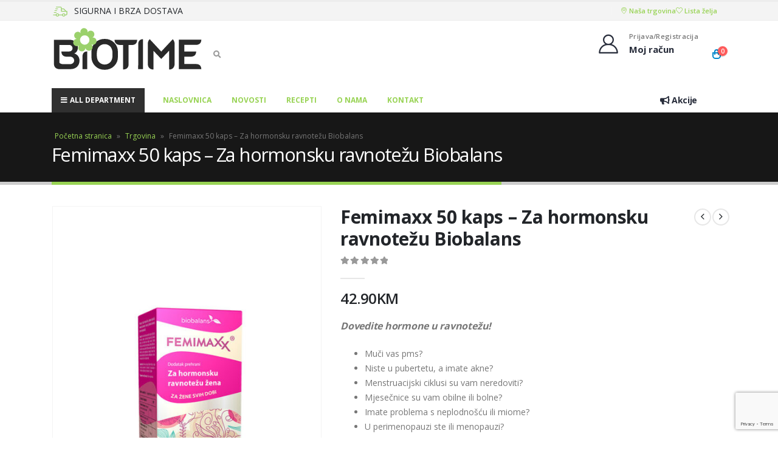

--- FILE ---
content_type: text/html; charset=UTF-8
request_url: https://biotime.ba/proizvod/femimaxx-50-kaps-za-hormonsku-ravnotezu-biobalans/
body_size: 27125
content:
<!DOCTYPE html>
<html lang="hr">
<head>
	<meta charset="UTF-8">
	<!--[if IE]><meta http-equiv='X-UA-Compatible' content='IE=edge,chrome=1'><![endif]-->
	<meta name="viewport" content="width=device-width, initial-scale=1.0, minimum-scale=1.0">
	<link rel="profile" href="http://gmpg.org/xfn/11" />
	<link rel="pingback" href="https://biotime.ba/xmlrpc.php" />

		<link rel="shortcut icon" href="//biotime.ba/wp-content/uploads/2021/05/favicon.png" type="image/x-icon" />
		<link rel="apple-touch-icon" href="//biotime.ba/wp-content/uploads/2021/05/favicon.png">
		<link rel="apple-touch-icon" sizes="120x120" href="//biotime.ba/wp-content/uploads/2021/05/favicon.png">
		<link rel="apple-touch-icon" sizes="76x76" href="//biotime.ba/wp-content/uploads/2021/05/favicon.png">
		<link rel="apple-touch-icon" sizes="152x152" href="//biotime.ba/wp-content/uploads/2021/05/favicon.png">
					<script>document.documentElement.className = document.documentElement.className + ' yes-js js_active js'</script>
				<meta name='robots' content='index, follow, max-image-preview:large, max-snippet:-1, max-video-preview:-1' />

	<!-- This site is optimized with the Yoast SEO plugin v22.9 - https://yoast.com/wordpress/plugins/seo/ -->
	<title>Femimaxx 50 kaps - Za hormonsku ravnotežu Biobalans - Biotime Mostar</title>
	<link rel="canonical" href="https://biotime.ba/proizvod/femimaxx-50-kaps-za-hormonsku-ravnotezu-biobalans/" />
	<meta property="og:locale" content="hr_HR" />
	<meta property="og:type" content="article" />
	<meta property="og:title" content="Femimaxx 50 kaps - Za hormonsku ravnotežu Biobalans - Biotime Mostar" />
	<meta property="og:description" content="Dovedite hormone u ravnotežu!    Muči vas pms?  Niste u pubertetu, a imate akne?  Menstruacijski ciklusi su vam neredoviti?  Mjesečnice su vam obilne ili bolne?  Imate problema s neplodnošću ili miome?  U perimenopauzi ste ili menopauzi?  Imate navale vrućine ili promjene raspoloženja?  Ne možete se riješiti simptoma pcos-a?  Ovulacija vam izostaje?  Gubite interes za seks?" />
	<meta property="og:url" content="https://biotime.ba/proizvod/femimaxx-50-kaps-za-hormonsku-ravnotezu-biobalans/" />
	<meta property="og:site_name" content="Biotime Mostar" />
	<meta property="article:modified_time" content="2025-07-03T16:55:06+00:00" />
	<meta property="og:image" content="https://biotime.ba/wp-content/uploads/2024/05/femimaxx-50-kaps-za-hormonsku-ravnote-u-biobalans-_5fb8cdee0758f.jpg" />
	<meta property="og:image:width" content="600" />
	<meta property="og:image:height" content="800" />
	<meta property="og:image:type" content="image/jpeg" />
	<meta name="twitter:card" content="summary_large_image" />
	<meta name="twitter:label1" content="Procijenjeno vrijeme čitanja" />
	<meta name="twitter:data1" content="3 minute" />
	<script type="application/ld+json" class="yoast-schema-graph">{"@context":"https://schema.org","@graph":[{"@type":"WebPage","@id":"https://biotime.ba/proizvod/femimaxx-50-kaps-za-hormonsku-ravnotezu-biobalans/","url":"https://biotime.ba/proizvod/femimaxx-50-kaps-za-hormonsku-ravnotezu-biobalans/","name":"Femimaxx 50 kaps - Za hormonsku ravnotežu Biobalans - Biotime Mostar","isPartOf":{"@id":"https://biotime.ba/#website"},"primaryImageOfPage":{"@id":"https://biotime.ba/proizvod/femimaxx-50-kaps-za-hormonsku-ravnotezu-biobalans/#primaryimage"},"image":{"@id":"https://biotime.ba/proizvod/femimaxx-50-kaps-za-hormonsku-ravnotezu-biobalans/#primaryimage"},"thumbnailUrl":"https://biotime.ba/wp-content/uploads/2024/05/femimaxx-50-kaps-za-hormonsku-ravnote-u-biobalans-_5fb8cdee0758f.jpg","datePublished":"2024-05-10T11:12:42+00:00","dateModified":"2025-07-03T16:55:06+00:00","breadcrumb":{"@id":"https://biotime.ba/proizvod/femimaxx-50-kaps-za-hormonsku-ravnotezu-biobalans/#breadcrumb"},"inLanguage":"hr","potentialAction":[{"@type":"ReadAction","target":["https://biotime.ba/proizvod/femimaxx-50-kaps-za-hormonsku-ravnotezu-biobalans/"]}]},{"@type":"ImageObject","inLanguage":"hr","@id":"https://biotime.ba/proizvod/femimaxx-50-kaps-za-hormonsku-ravnotezu-biobalans/#primaryimage","url":"https://biotime.ba/wp-content/uploads/2024/05/femimaxx-50-kaps-za-hormonsku-ravnote-u-biobalans-_5fb8cdee0758f.jpg","contentUrl":"https://biotime.ba/wp-content/uploads/2024/05/femimaxx-50-kaps-za-hormonsku-ravnote-u-biobalans-_5fb8cdee0758f.jpg","width":600,"height":800},{"@type":"BreadcrumbList","@id":"https://biotime.ba/proizvod/femimaxx-50-kaps-za-hormonsku-ravnotezu-biobalans/#breadcrumb","itemListElement":[{"@type":"ListItem","position":1,"name":"Početna stranica","item":"https://biotime.ba/"},{"@type":"ListItem","position":2,"name":"Trgovina","item":"https://biotime.ba/trgovina/"},{"@type":"ListItem","position":3,"name":"Femimaxx 50 kaps &#8211; Za hormonsku ravnotežu Biobalans"}]},{"@type":"WebSite","@id":"https://biotime.ba/#website","url":"https://biotime.ba/","name":"Biotime Mostar","description":"Povratak prirodi","publisher":{"@id":"https://biotime.ba/#organization"},"potentialAction":[{"@type":"SearchAction","target":{"@type":"EntryPoint","urlTemplate":"https://biotime.ba/?s={search_term_string}"},"query-input":"required name=search_term_string"}],"inLanguage":"hr"},{"@type":"Organization","@id":"https://biotime.ba/#organization","name":"BioTime","url":"https://biotime.ba/","logo":{"@type":"ImageObject","inLanguage":"hr","@id":"https://biotime.ba/#/schema/logo/image/","url":"https://biotime.ba/wp-content/uploads/2021/05/biotime-logo.svg","contentUrl":"https://biotime.ba/wp-content/uploads/2021/05/biotime-logo.svg","width":1,"height":1,"caption":"BioTime"},"image":{"@id":"https://biotime.ba/#/schema/logo/image/"}}]}</script>
	<!-- / Yoast SEO plugin. -->


<link rel="alternate" type="application/rss+xml" title="Biotime Mostar &raquo; Kanal" href="https://biotime.ba/feed/" />
<link rel="alternate" type="application/rss+xml" title="Biotime Mostar &raquo; Kanal komentara" href="https://biotime.ba/comments/feed/" />
<link rel="alternate" title="oEmbed (JSON)" type="application/json+oembed" href="https://biotime.ba/wp-json/oembed/1.0/embed?url=https%3A%2F%2Fbiotime.ba%2Fproizvod%2Ffemimaxx-50-kaps-za-hormonsku-ravnotezu-biobalans%2F" />
<link rel="alternate" title="oEmbed (XML)" type="text/xml+oembed" href="https://biotime.ba/wp-json/oembed/1.0/embed?url=https%3A%2F%2Fbiotime.ba%2Fproizvod%2Ffemimaxx-50-kaps-za-hormonsku-ravnotezu-biobalans%2F&#038;format=xml" />
<style id='wp-img-auto-sizes-contain-inline-css'>
img:is([sizes=auto i],[sizes^="auto," i]){contain-intrinsic-size:3000px 1500px}
/*# sourceURL=wp-img-auto-sizes-contain-inline-css */
</style>
<style id='wp-emoji-styles-inline-css'>

	img.wp-smiley, img.emoji {
		display: inline !important;
		border: none !important;
		box-shadow: none !important;
		height: 1em !important;
		width: 1em !important;
		margin: 0 0.07em !important;
		vertical-align: -0.1em !important;
		background: none !important;
		padding: 0 !important;
	}
/*# sourceURL=wp-emoji-styles-inline-css */
</style>
<link rel='stylesheet' id='wp-block-library-css' href='https://biotime.ba/wp-includes/css/dist/block-library/style.min.css?ver=6.9' media='all' />
<link rel='stylesheet' id='wc-blocks-style-css' href='https://biotime.ba/wp-content/plugins/woocommerce/assets/client/blocks/wc-blocks.css?ver=wc-9.0.0' media='all' />
<style id='global-styles-inline-css'>
:root{--wp--preset--aspect-ratio--square: 1;--wp--preset--aspect-ratio--4-3: 4/3;--wp--preset--aspect-ratio--3-4: 3/4;--wp--preset--aspect-ratio--3-2: 3/2;--wp--preset--aspect-ratio--2-3: 2/3;--wp--preset--aspect-ratio--16-9: 16/9;--wp--preset--aspect-ratio--9-16: 9/16;--wp--preset--color--black: #000000;--wp--preset--color--cyan-bluish-gray: #abb8c3;--wp--preset--color--white: #ffffff;--wp--preset--color--pale-pink: #f78da7;--wp--preset--color--vivid-red: #cf2e2e;--wp--preset--color--luminous-vivid-orange: #ff6900;--wp--preset--color--luminous-vivid-amber: #fcb900;--wp--preset--color--light-green-cyan: #7bdcb5;--wp--preset--color--vivid-green-cyan: #00d084;--wp--preset--color--pale-cyan-blue: #8ed1fc;--wp--preset--color--vivid-cyan-blue: #0693e3;--wp--preset--color--vivid-purple: #9b51e0;--wp--preset--color--primary: #98d354;--wp--preset--color--secondary: #e36159;--wp--preset--color--tertiary: #2baab1;--wp--preset--color--quaternary: #383f48;--wp--preset--color--dark: #212529;--wp--preset--color--light: #ffffff;--wp--preset--gradient--vivid-cyan-blue-to-vivid-purple: linear-gradient(135deg,rgb(6,147,227) 0%,rgb(155,81,224) 100%);--wp--preset--gradient--light-green-cyan-to-vivid-green-cyan: linear-gradient(135deg,rgb(122,220,180) 0%,rgb(0,208,130) 100%);--wp--preset--gradient--luminous-vivid-amber-to-luminous-vivid-orange: linear-gradient(135deg,rgb(252,185,0) 0%,rgb(255,105,0) 100%);--wp--preset--gradient--luminous-vivid-orange-to-vivid-red: linear-gradient(135deg,rgb(255,105,0) 0%,rgb(207,46,46) 100%);--wp--preset--gradient--very-light-gray-to-cyan-bluish-gray: linear-gradient(135deg,rgb(238,238,238) 0%,rgb(169,184,195) 100%);--wp--preset--gradient--cool-to-warm-spectrum: linear-gradient(135deg,rgb(74,234,220) 0%,rgb(151,120,209) 20%,rgb(207,42,186) 40%,rgb(238,44,130) 60%,rgb(251,105,98) 80%,rgb(254,248,76) 100%);--wp--preset--gradient--blush-light-purple: linear-gradient(135deg,rgb(255,206,236) 0%,rgb(152,150,240) 100%);--wp--preset--gradient--blush-bordeaux: linear-gradient(135deg,rgb(254,205,165) 0%,rgb(254,45,45) 50%,rgb(107,0,62) 100%);--wp--preset--gradient--luminous-dusk: linear-gradient(135deg,rgb(255,203,112) 0%,rgb(199,81,192) 50%,rgb(65,88,208) 100%);--wp--preset--gradient--pale-ocean: linear-gradient(135deg,rgb(255,245,203) 0%,rgb(182,227,212) 50%,rgb(51,167,181) 100%);--wp--preset--gradient--electric-grass: linear-gradient(135deg,rgb(202,248,128) 0%,rgb(113,206,126) 100%);--wp--preset--gradient--midnight: linear-gradient(135deg,rgb(2,3,129) 0%,rgb(40,116,252) 100%);--wp--preset--font-size--small: 13px;--wp--preset--font-size--medium: 20px;--wp--preset--font-size--large: 36px;--wp--preset--font-size--x-large: 42px;--wp--preset--spacing--20: 0.44rem;--wp--preset--spacing--30: 0.67rem;--wp--preset--spacing--40: 1rem;--wp--preset--spacing--50: 1.5rem;--wp--preset--spacing--60: 2.25rem;--wp--preset--spacing--70: 3.38rem;--wp--preset--spacing--80: 5.06rem;--wp--preset--shadow--natural: 6px 6px 9px rgba(0, 0, 0, 0.2);--wp--preset--shadow--deep: 12px 12px 50px rgba(0, 0, 0, 0.4);--wp--preset--shadow--sharp: 6px 6px 0px rgba(0, 0, 0, 0.2);--wp--preset--shadow--outlined: 6px 6px 0px -3px rgb(255, 255, 255), 6px 6px rgb(0, 0, 0);--wp--preset--shadow--crisp: 6px 6px 0px rgb(0, 0, 0);}:where(.is-layout-flex){gap: 0.5em;}:where(.is-layout-grid){gap: 0.5em;}body .is-layout-flex{display: flex;}.is-layout-flex{flex-wrap: wrap;align-items: center;}.is-layout-flex > :is(*, div){margin: 0;}body .is-layout-grid{display: grid;}.is-layout-grid > :is(*, div){margin: 0;}:where(.wp-block-columns.is-layout-flex){gap: 2em;}:where(.wp-block-columns.is-layout-grid){gap: 2em;}:where(.wp-block-post-template.is-layout-flex){gap: 1.25em;}:where(.wp-block-post-template.is-layout-grid){gap: 1.25em;}.has-black-color{color: var(--wp--preset--color--black) !important;}.has-cyan-bluish-gray-color{color: var(--wp--preset--color--cyan-bluish-gray) !important;}.has-white-color{color: var(--wp--preset--color--white) !important;}.has-pale-pink-color{color: var(--wp--preset--color--pale-pink) !important;}.has-vivid-red-color{color: var(--wp--preset--color--vivid-red) !important;}.has-luminous-vivid-orange-color{color: var(--wp--preset--color--luminous-vivid-orange) !important;}.has-luminous-vivid-amber-color{color: var(--wp--preset--color--luminous-vivid-amber) !important;}.has-light-green-cyan-color{color: var(--wp--preset--color--light-green-cyan) !important;}.has-vivid-green-cyan-color{color: var(--wp--preset--color--vivid-green-cyan) !important;}.has-pale-cyan-blue-color{color: var(--wp--preset--color--pale-cyan-blue) !important;}.has-vivid-cyan-blue-color{color: var(--wp--preset--color--vivid-cyan-blue) !important;}.has-vivid-purple-color{color: var(--wp--preset--color--vivid-purple) !important;}.has-black-background-color{background-color: var(--wp--preset--color--black) !important;}.has-cyan-bluish-gray-background-color{background-color: var(--wp--preset--color--cyan-bluish-gray) !important;}.has-white-background-color{background-color: var(--wp--preset--color--white) !important;}.has-pale-pink-background-color{background-color: var(--wp--preset--color--pale-pink) !important;}.has-vivid-red-background-color{background-color: var(--wp--preset--color--vivid-red) !important;}.has-luminous-vivid-orange-background-color{background-color: var(--wp--preset--color--luminous-vivid-orange) !important;}.has-luminous-vivid-amber-background-color{background-color: var(--wp--preset--color--luminous-vivid-amber) !important;}.has-light-green-cyan-background-color{background-color: var(--wp--preset--color--light-green-cyan) !important;}.has-vivid-green-cyan-background-color{background-color: var(--wp--preset--color--vivid-green-cyan) !important;}.has-pale-cyan-blue-background-color{background-color: var(--wp--preset--color--pale-cyan-blue) !important;}.has-vivid-cyan-blue-background-color{background-color: var(--wp--preset--color--vivid-cyan-blue) !important;}.has-vivid-purple-background-color{background-color: var(--wp--preset--color--vivid-purple) !important;}.has-black-border-color{border-color: var(--wp--preset--color--black) !important;}.has-cyan-bluish-gray-border-color{border-color: var(--wp--preset--color--cyan-bluish-gray) !important;}.has-white-border-color{border-color: var(--wp--preset--color--white) !important;}.has-pale-pink-border-color{border-color: var(--wp--preset--color--pale-pink) !important;}.has-vivid-red-border-color{border-color: var(--wp--preset--color--vivid-red) !important;}.has-luminous-vivid-orange-border-color{border-color: var(--wp--preset--color--luminous-vivid-orange) !important;}.has-luminous-vivid-amber-border-color{border-color: var(--wp--preset--color--luminous-vivid-amber) !important;}.has-light-green-cyan-border-color{border-color: var(--wp--preset--color--light-green-cyan) !important;}.has-vivid-green-cyan-border-color{border-color: var(--wp--preset--color--vivid-green-cyan) !important;}.has-pale-cyan-blue-border-color{border-color: var(--wp--preset--color--pale-cyan-blue) !important;}.has-vivid-cyan-blue-border-color{border-color: var(--wp--preset--color--vivid-cyan-blue) !important;}.has-vivid-purple-border-color{border-color: var(--wp--preset--color--vivid-purple) !important;}.has-vivid-cyan-blue-to-vivid-purple-gradient-background{background: var(--wp--preset--gradient--vivid-cyan-blue-to-vivid-purple) !important;}.has-light-green-cyan-to-vivid-green-cyan-gradient-background{background: var(--wp--preset--gradient--light-green-cyan-to-vivid-green-cyan) !important;}.has-luminous-vivid-amber-to-luminous-vivid-orange-gradient-background{background: var(--wp--preset--gradient--luminous-vivid-amber-to-luminous-vivid-orange) !important;}.has-luminous-vivid-orange-to-vivid-red-gradient-background{background: var(--wp--preset--gradient--luminous-vivid-orange-to-vivid-red) !important;}.has-very-light-gray-to-cyan-bluish-gray-gradient-background{background: var(--wp--preset--gradient--very-light-gray-to-cyan-bluish-gray) !important;}.has-cool-to-warm-spectrum-gradient-background{background: var(--wp--preset--gradient--cool-to-warm-spectrum) !important;}.has-blush-light-purple-gradient-background{background: var(--wp--preset--gradient--blush-light-purple) !important;}.has-blush-bordeaux-gradient-background{background: var(--wp--preset--gradient--blush-bordeaux) !important;}.has-luminous-dusk-gradient-background{background: var(--wp--preset--gradient--luminous-dusk) !important;}.has-pale-ocean-gradient-background{background: var(--wp--preset--gradient--pale-ocean) !important;}.has-electric-grass-gradient-background{background: var(--wp--preset--gradient--electric-grass) !important;}.has-midnight-gradient-background{background: var(--wp--preset--gradient--midnight) !important;}.has-small-font-size{font-size: var(--wp--preset--font-size--small) !important;}.has-medium-font-size{font-size: var(--wp--preset--font-size--medium) !important;}.has-large-font-size{font-size: var(--wp--preset--font-size--large) !important;}.has-x-large-font-size{font-size: var(--wp--preset--font-size--x-large) !important;}
/*# sourceURL=global-styles-inline-css */
</style>

<style id='classic-theme-styles-inline-css'>
/*! This file is auto-generated */
.wp-block-button__link{color:#fff;background-color:#32373c;border-radius:9999px;box-shadow:none;text-decoration:none;padding:calc(.667em + 2px) calc(1.333em + 2px);font-size:1.125em}.wp-block-file__button{background:#32373c;color:#fff;text-decoration:none}
/*# sourceURL=/wp-includes/css/classic-themes.min.css */
</style>
<link rel='stylesheet' id='contact-form-7-css' href='https://biotime.ba/wp-content/plugins/contact-form-7/includes/css/styles.css?ver=5.9.6' media='all' />
<style id='woocommerce-inline-inline-css'>
.woocommerce form .form-row .required { visibility: visible; }
/*# sourceURL=woocommerce-inline-inline-css */
</style>
<link rel='stylesheet' id='jquery-selectBox-css' href='https://biotime.ba/wp-content/plugins/yith-woocommerce-wishlist/assets/css/jquery.selectBox.css?ver=1.2.0' media='all' />
<link rel='stylesheet' id='woocommerce_prettyPhoto_css-css' href='//biotime.ba/wp-content/plugins/woocommerce/assets/css/prettyPhoto.css?ver=3.1.6' media='all' />
<link rel='stylesheet' id='yith-wcwl-main-css' href='https://biotime.ba/wp-content/plugins/yith-woocommerce-wishlist/assets/css/style.css?ver=3.35.0' media='all' />
<style id='yith-wcwl-main-inline-css'>
.yith-wcwl-share li a{color: #FFFFFF;}.yith-wcwl-share li a:hover{color: #FFFFFF;}.yith-wcwl-share a.facebook{background: #39599E; background-color: #39599E;}.yith-wcwl-share a.facebook:hover{background: #595A5A; background-color: #595A5A;}.yith-wcwl-share a.twitter{background: #45AFE2; background-color: #45AFE2;}.yith-wcwl-share a.twitter:hover{background: #595A5A; background-color: #595A5A;}.yith-wcwl-share a.pinterest{background: #AB2E31; background-color: #AB2E31;}.yith-wcwl-share a.pinterest:hover{background: #595A5A; background-color: #595A5A;}.yith-wcwl-share a.email{background: #FBB102; background-color: #FBB102;}.yith-wcwl-share a.email:hover{background: #595A5A; background-color: #595A5A;}.yith-wcwl-share a.whatsapp{background: #00A901; background-color: #00A901;}.yith-wcwl-share a.whatsapp:hover{background: #595A5A; background-color: #595A5A;}
/*# sourceURL=yith-wcwl-main-inline-css */
</style>
<link rel='stylesheet' id='flexible-shipping-free-shipping-css' href='https://biotime.ba/wp-content/plugins/flexible-shipping/assets/dist/css/free-shipping.css?ver=4.25.1.2' media='all' />
<link rel='stylesheet' id='js_composer_front-css' href='https://biotime.ba/wp-content/uploads/porto_styles/js_composer.css?ver=6.0.7' media='all' />
<link rel='stylesheet' id='bootstrap-css' href='https://biotime.ba/wp-content/uploads/porto_styles/bootstrap.css?ver=6.0.7' media='all' />
<link rel='stylesheet' id='porto-plugins-css' href='https://biotime.ba/wp-content/themes/biotime/css/plugins.css?ver=6.9' media='all' />
<link rel='stylesheet' id='porto-theme-css' href='https://biotime.ba/wp-content/themes/biotime/css/theme.css?ver=6.9' media='all' />
<link rel='stylesheet' id='porto-shortcodes-css' href='https://biotime.ba/wp-content/uploads/porto_styles/shortcodes.css?ver=6.0.7' media='all' />
<link rel='stylesheet' id='porto-theme-shop-css' href='https://biotime.ba/wp-content/themes/biotime/css/theme_shop.css?ver=6.9' media='all' />
<link rel='stylesheet' id='porto-dynamic-style-css' href='https://biotime.ba/wp-content/uploads/porto_styles/dynamic_style.css?ver=6.0.7' media='all' />
<link rel='stylesheet' id='porto-style-css' href='https://biotime.ba/wp-content/themes/biotime/style.css?ver=6.9' media='all' />
<style id='porto-style-inline-css'>
#header .logo,.side-header-narrow-bar-logo{max-width:170px}@media (min-width:1170px){#header .logo{max-width:250px}}@media (max-width:991px){#header .logo{max-width:110px}}@media (max-width:767px){#header .logo{max-width:110px}}#header.sticky-header .logo{max-width:100px}.loading-overlay-showing > .loading-overlay{opacity:1;visibility:visible;transition-delay:0}.loading-overlay{transition:visibility 0s ease-in-out 0.5s,opacity 0.5s ease-in-out;position:absolute;bottom:0;left:0;opacity:0;right:0;top:0;visibility:hidden}.loading-overlay .loader{display:inline-block;border:2px solid transparent;width:40px;height:40px;-webkit-animation:spin 0.75s infinite linear;animation:spin 0.75s infinite linear;border-image:none;border-radius:50%;vertical-align:middle;position:absolute;margin:auto;left:0;right:0;top:0;bottom:0;z-index:2;border-top-color:#98d354}.loading-overlay .loader:before{content:"";display:inline-block;border:inherit;width:inherit;height:inherit;-webkit-animation:spin 1.5s infinite ease;animation:spin 1.5s infinite ease;border-radius:inherit;position:absolute;left:-2px;top:-2px;border-top-color:inherit}body > .loading-overlay{position:fixed;z-index:999999}#header,.sticky-header .header-main.sticky{border-top:3px solid #ededed}@media (min-width:992px){}.page-top .page-title-wrap{line-height:0}.page-top .page-title:not(.b-none):after{content:'';position:absolute;width:100%;left:0;border-bottom:5px solid #98d354;bottom:-32px}body.single-product .page-top .breadcrumbs-wrap{padding-right:55px}.product-images .img-thumbnail .inner,.product-images .img-thumbnail .inner img{-webkit-transform:none;transform:none}#login-form-popup{position:relative;width:80%;max-width:525px;margin-left:auto;margin-right:auto}#login-form-popup .featured-box{margin-bottom:0;box-shadow:none;border:none;border-radius:0}#login-form-popup .featured-box .box-content{padding:45px 36px 30px;border:none}#login-form-popup .featured-box h2{text-transform:uppercase;font-size:15px;letter-spacing:.05em;font-weight:600;line-height:2}#login-form-popup .porto-social-login-section{margin-top:20px}.porto-social-login-section{background:#f4f4f2;text-align:center;padding:20px 20px 25px}.porto-social-login-section p{text-transform:uppercase;font-size:12px;font-weight:600;margin-bottom:8px}#login-form-popup .col2-set{margin-left:-20px;margin-right:-20px}#login-form-popup .col-1,#login-form-popup .col-2{padding-left:20px;padding-right:20px}@media (min-width:992px){#login-form-popup .col-1{border-right:1px solid #f5f6f6}}#login-form-popup .input-text{box-shadow:none;padding-top:10px;padding-bottom:10px;border-color:#ddd;border-radius:2px;line-height:1.5 !important}#login-form-popup .form-row{margin-bottom:20px}#login-form-popup .woocommerce-privacy-policy-text{display:none}#login-form-popup .button{border-radius:2px;padding:18px 24px;text-shadow:none;font-family:Open Sans,sans-serif;font-size:12px;letter-spacing:-0.025em}#login-form-popup label.inline{margin-top:15px;float:right;position:relative;cursor:pointer;line-height:1.5}#login-form-popup label.inline input[type=checkbox]{opacity:0;margin-right:8px;margin-top:0;margin-bottom:0}#login-form-popup label.inline span:before{content:'';position:absolute;border:1px solid #ddd;border-radius:1px;width:16px;height:16px;left:0;top:0;text-align:center;line-height:15px;font-family:'Font Awesome 5 Free';font-weight:900;font-size:9px;color:#aaa}#login-form-popup label.inline input[type=checkbox]:checked + span:before{content:'\f00c'}#login-form-popup .social-button i{font-size:16px;margin-right:8px}.porto-social-login-section .google-plus{background:#dd4e31}.porto-social-login-section .facebook{background:#3a589d}.porto-social-login-section .twitter{background:#1aa9e1}.featured-box .porto-social-login-section i{color:#fff}.porto-social-login-section .social-button:hover{background:var(--primary)}#login-form-popup{max-width:480px}html.panel-opened body > .mfp-bg{z-index:9042}html.panel-opened body > .mfp-wrap{z-index:9043}
/*# sourceURL=porto-style-inline-css */
</style>
<link rel='stylesheet' id='styles-child-css' href='https://biotime.ba/wp-content/themes/biotime-child/style.css?ver=6.9' media='all' />
<script src="https://biotime.ba/wp-includes/js/jquery/jquery.min.js?ver=3.7.1" id="jquery-core-js"></script>
<script src="https://biotime.ba/wp-includes/js/jquery/jquery-migrate.min.js?ver=3.4.1" id="jquery-migrate-js"></script>
<script src="https://biotime.ba/wp-content/plugins/woocommerce/assets/js/jquery-blockui/jquery.blockUI.min.js?ver=2.7.0-wc.9.0.0" id="jquery-blockui-js" data-wp-strategy="defer"></script>
<script id="wc-add-to-cart-js-extra">
var wc_add_to_cart_params = {"ajax_url":"/wp-admin/admin-ajax.php","wc_ajax_url":"/?wc-ajax=%%endpoint%%","i18n_view_cart":"View cart","cart_url":"https://biotime.ba/kosarica/","is_cart":"","cart_redirect_after_add":"no"};
//# sourceURL=wc-add-to-cart-js-extra
</script>
<script src="https://biotime.ba/wp-content/plugins/woocommerce/assets/js/frontend/add-to-cart.min.js?ver=9.0.0" id="wc-add-to-cart-js" data-wp-strategy="defer"></script>
<script id="wc-single-product-js-extra">
var wc_single_product_params = {"i18n_required_rating_text":"Please select a rating","review_rating_required":"yes","flexslider":{"rtl":false,"animation":"slide","smoothHeight":true,"directionNav":false,"controlNav":"thumbnails","slideshow":false,"animationSpeed":500,"animationLoop":false,"allowOneSlide":false},"zoom_enabled":"","zoom_options":[],"photoswipe_enabled":"","photoswipe_options":{"shareEl":false,"closeOnScroll":false,"history":false,"hideAnimationDuration":0,"showAnimationDuration":0},"flexslider_enabled":""};
//# sourceURL=wc-single-product-js-extra
</script>
<script src="https://biotime.ba/wp-content/plugins/woocommerce/assets/js/frontend/single-product.min.js?ver=9.0.0" id="wc-single-product-js" defer data-wp-strategy="defer"></script>
<script src="https://biotime.ba/wp-content/plugins/woocommerce/assets/js/js-cookie/js.cookie.min.js?ver=2.1.4-wc.9.0.0" id="js-cookie-js" defer data-wp-strategy="defer"></script>
<script id="woocommerce-js-extra">
var woocommerce_params = {"ajax_url":"/wp-admin/admin-ajax.php","wc_ajax_url":"/?wc-ajax=%%endpoint%%"};
//# sourceURL=woocommerce-js-extra
</script>
<script src="https://biotime.ba/wp-content/plugins/woocommerce/assets/js/frontend/woocommerce.min.js?ver=9.0.0" id="woocommerce-js" defer data-wp-strategy="defer"></script>
<script src="https://biotime.ba/wp-content/plugins/js_composer/assets/js/vendors/woocommerce-add-to-cart.js?ver=6.6.0" id="vc_woocommerce-add-to-cart-js-js"></script>
<script src="https://biotime.ba/wp-content/themes/biotime-child/custom-script.js?ver=6.9" id="custom-script-js"></script>
<link rel="https://api.w.org/" href="https://biotime.ba/wp-json/" /><link rel="alternate" title="JSON" type="application/json" href="https://biotime.ba/wp-json/wp/v2/product/4130" /><link rel="EditURI" type="application/rsd+xml" title="RSD" href="https://biotime.ba/xmlrpc.php?rsd" />
<meta name="generator" content="WordPress 6.9" />
<meta name="generator" content="WooCommerce 9.0.0" />
<link rel='shortlink' href='https://biotime.ba/?p=4130' />
		<script type="text/javascript">
		WebFontConfig = {
			google: { families: [ 'Open+Sans:200,300,400,500,600,700,800','Shadows+Into+Light:400,700','Playfair+Display:400,700' ] }
		};
		(function(d) {
			var wf = d.createElement('script'), s = d.scripts[0];
			wf.src = 'https://biotime.ba/wp-content/themes/biotime/js/libs/webfont.js';
			wf.async = true;
			s.parentNode.insertBefore(wf, s);
		})(document);</script>
			<noscript><style>.woocommerce-product-gallery{ opacity: 1 !important; }</style></noscript>
	<meta name="generator" content="Powered by WPBakery Page Builder - drag and drop page builder for WordPress."/>
<link rel="icon" href="https://biotime.ba/wp-content/uploads/2021/05/favicon.png" sizes="32x32" />
<link rel="icon" href="https://biotime.ba/wp-content/uploads/2021/05/favicon.png" sizes="192x192" />
<link rel="apple-touch-icon" href="https://biotime.ba/wp-content/uploads/2021/05/favicon.png" />
<meta name="msapplication-TileImage" content="https://biotime.ba/wp-content/uploads/2021/05/favicon.png" />
		<style id="wp-custom-css">
			#footer .footer-bottom{
	padding-bottom: 10px;
}
.org-products .porto-products{
    margin-bottom: -10px !important;
}

#menu-main-menu .sub-menu{ min-height: 300px; }

/* Hide mini cart open */
#mini-cart.minicart-offcanvas .cart-popup, #mini-cart .minicart-overlay {
	display: none !important;
}
		</style>
		<noscript><style> .wpb_animate_when_almost_visible { opacity: 1; }</style></noscript></head>
<body class="wp-singular product-template-default single single-product postid-4130 wp-embed-responsive wp-theme-biotime wp-child-theme-biotime-child theme-biotime woocommerce woocommerce-page woocommerce-no-js login-popup full blog-1 loading-overlay-showing wpb-js-composer js-comp-ver-6.6.0 vc_responsive">
<div class="loading-overlay"><div class="bounce-loader"><div class="bounce1"></div><div class="bounce2"></div><div class="bounce3"></div></div></div>
	<div class="page-wrapper"><!-- page wrapper -->

		
								<!-- header wrapper -->
			<div class="header-wrapper">
								

	<header id="header" class="header-builder">
	
	<div class="header-top"><div class="header-row container"><div class="header-col header-left"><div class="custom-html"><div class="d-none d-xl-flex align-items-center shipping">
	<i class="porto-icon-shipping mr-2"></i>
	<h5 class="mb-0">SIGURNA I BRZA DOSTAVA</h5>
</div></div></div><div class="header-col header-right"><span class="separator"></span><div class="custom-html"><div class="d-flex top-menu">
	<div class="menu-item">
		<a target="_blank" href="https://bit.ly/3y6mZP9">
			<i class="Simple-Line-Icons-location-pin"></i>
			Naša trgovina
		</a>
	</div>
	<div class="menu-item">		
	</div>
	<div class="menu-item">		
	</div>
	<div class="menu-item">
		<a href="/lista-zelja/">
			<i class="Simple-Line-Icons-heart"></i>
			Lista želja
		</a>
	</div>		
</div></div><span class="separator"></span></div></div></div><div class="header-main"><div class="header-row container"><div class="header-col header-left"><a class="mobile-toggle"><i class="fas fa-bars"></i></a>		<div class="logo">
		<a href="https://biotime.ba/" title="Biotime Mostar - Povratak prirodi"  rel="home">
		<img class="img-responsive standard-logo retina-logo" src="//biotime.ba/wp-content/uploads/2021/11/logo-b.svg" alt="Biotime Mostar" />	</a>
			</div>
		<div class="searchform-popup search-popup"><a class="search-toggle"><i class="fas fa-search"></i><span class="search-text">Search</span></a>	<form action="https://biotime.ba/" method="get"
		class="searchform">
		<div class="searchform-fields">
			<span class="text"><input name="s" type="text" value="" placeholder="Search&hellip;" autocomplete="off" /></span>
						<span class="button-wrap">
							<button class="btn btn-special" title="Search" type="submit"><i class="fas fa-search"></i></button>
						</span>
		</div>
				<div class="live-search-list"></div>
			</form>
	</div></div><div class="header-col header-right"><a href="https://biotime.ba/lista-zelja/" title="Wishlist" class="my-wishlist"><i class="porto-icon-wishlist-2"></i><span class="wishlist-count">0</span></a><a href="https://biotime.ba/moj-racun/" title="My Account" class="my-account"><i class="porto-icon-user-2"></i></a><div class="porto-block"><style>.vc_custom_1620827679543{margin-top: -13px !important;}@media (min-width: 992px ) {
    #header .my-wishlist, #header .my-account { display: none; }
}
@media(max-width: 991px) {
    #header .searchform-popup, .header-main .porto-block { display: none; }

}</style><div class="vc_row wpb_row row"><div class="vc_column_container col-md-12"><div class="wpb_wrapper vc_column-inner"><a class="porto-sicon-box-link" href="https://biotime.ba/moj-racun/" title='Moj račun'><div class="porto-sicon-box  vc_custom_1620827679543 text-left login-link  wpb_custom_1efe903570d178ff0a9b7bfa5febd3a4 style_2 default-icon"><div class="porto-sicon-default"><div class="porto-just-icon-wrapper porto-icon none" style="color:#282d3b;font-size:32px;"><i class="porto-icon-user-2"></i></div></div><div class="porto-sicon-header"><h3 class="porto-sicon-title" style="font-weight:600;font-size:11px;line-height:13px;letter-spacing:0.3px;color:#777777;">Prijava/Registracija</h3><p style="font-weight:700;font-size:15px;color:#282d3b;">Moj račun</p></div> <!-- header --></div><!-- porto-sicon-box --></a></div></div></div></div>			<a href="/kosarica" id="mini-cart" class="simple">
			<div class="cart-head">
			<span class="cart-icon"><i class="minicart-icon minicart-icon-default"></i><span class="cart-items">0</span></span><span class="cart-items-text">0 items</span>			</div>
					<div class="cart-popup widget_shopping_cart">
				<div class="widget_shopping_cart_content">
									<div class="cart-loading"></div>
								</div>
			</div>
						</a>
		</div></div>
<div id="nav-panel">
	<div class="container">
		<div class="mobile-nav-wrap">
		<div class="menu-wrap"><ul id="menu-main-menu" class="mobile-menu accordion-menu"><li id="accordion-menu-item-555" class="menu-item menu-item-type-custom menu-item-object-custom menu-item-has-children has-sub"><a href="#"><i class="fas fa-pills"></i>Dodaci prehrani</a>
<span class="arrow"></span><ul class="sub-menu">
	<li id="accordion-menu-item-566" class="menu-block menu-item menu-item-type-custom menu-item-object-custom"><a href="#">Dodaci prehrani submenu</a><div class="menu-block menu-block-after"><div class="porto-block"><style>.vc_custom_1736271364002{padding-top: 10px !important;padding-right: 10px !important;padding-left: 10px !important;}</style><p><div class="vc_row wpb_row row vc_custom_1736271364002"><div class="vc_column_container col-md-12"><div class="wpb_wrapper vc_column-inner"><style>#porto-product-categories-3983 li.product-category .thumb-info-wrapper:after { background-color: rgba(27, 27, 23, 0.5); }#porto-product-categories-3983 li.product-category:hover .thumb-info-wrapper:after { background-color: rgba(27, 27, 23, 0.35); }</style><div id="porto-product-categories-3983" class="porto-products wpb_content_element  hide-count"><div class="woocommerce columns-4"><ul class="products products-container grid category-pos-bottom category-text-left show-nav-middle pcols-lg-4 pcols-md-3 pcols-xs-2 pcols-ls-1 pwidth-lg-1 pwidth-md-1 pwidth-xs-1 pwidth-ls-1 is-shortcode"
	 data-cur_page="1" data-max_page="0" data-product_layout="product-default">

<li class="product-category product-col">
		<a href="https://biotime.ba/kategorija-proizvoda/dodaci-prehrani/ljekovite-gljive/">
		<span class="thumb-info  align-center">
									<span class="thumb-info-wrapper tf-none">
					<img class="porto-lazyload" src="https://biotime.ba/wp-content/themes/biotime/images/lazy.png" data-oi="https://biotime.ba/wp-content/uploads/2021/05/ljekovite-gljive.jpg" alt="Morske alge i ljekovite gljive" width="500" height="500" />				</span>
													<span class="thumb-info-wrap">
					<span class="thumb-info-title">
																<h3 class="sub-title thumb-info-inner">Morske alge i ljekovite gljive</h3>
																		<span class="thumb-info-type">
																 <mark class="count">13</mark> Products							</span>
																			</span>
				</span>
					</span>
	</a>

	
	</li>

<li class="product-category product-col">
		<a href="https://biotime.ba/kategorija-proizvoda/dodaci-prehrani/pcelinji-proizvodi/">
		<span class="thumb-info  align-center">
									<span class="thumb-info-wrapper tf-none">
					<img class="porto-lazyload" src="https://biotime.ba/wp-content/themes/biotime/images/lazy.png" data-oi="https://biotime.ba/wp-content/uploads/2021/05/pcelinji-proizvodi.jpg" alt="Pčelinji proizvodi" width="500" height="500" />				</span>
													<span class="thumb-info-wrap">
					<span class="thumb-info-title">
																<h3 class="sub-title thumb-info-inner">Pčelinji proizvodi</h3>
																		<span class="thumb-info-type">
																 <mark class="count">18</mark> Products							</span>
																			</span>
				</span>
					</span>
	</a>

	
	</li>

<li class="product-category product-col">
		<a href="https://biotime.ba/kategorija-proizvoda/dodaci-prehrani/probiotici-biljna-vlakna-i-enzimi/">
		<span class="thumb-info  align-center">
									<span class="thumb-info-wrapper tf-none">
					<img class="porto-lazyload" src="https://biotime.ba/wp-content/themes/biotime/images/lazy.png" data-oi="https://biotime.ba/wp-content/uploads/2021/05/probiotici-vlakna.jpg" alt="Probiotici, biljna vlakna i enzimi" width="500" height="500" />				</span>
													<span class="thumb-info-wrap">
					<span class="thumb-info-title">
																<h3 class="sub-title thumb-info-inner">Probiotici, biljna vlakna i enzimi</h3>
																		<span class="thumb-info-type">
																 <mark class="count">10</mark> Products							</span>
																			</span>
				</span>
					</span>
	</a>

	
	</li>

<li class="product-category product-col">
		<a href="https://biotime.ba/kategorija-proizvoda/dodaci-prehrani/sportska-prehrana/">
		<span class="thumb-info  align-center">
									<span class="thumb-info-wrapper tf-none">
					<img class="porto-lazyload" src="https://biotime.ba/wp-content/themes/biotime/images/lazy.png" data-oi="https://biotime.ba/wp-content/uploads/2021/08/nutrigold-vegan-protein-cokolada-500x500.jpg" alt="Sportska prehrana" width="500" height="500" />				</span>
													<span class="thumb-info-wrap">
					<span class="thumb-info-title">
																<h3 class="sub-title thumb-info-inner">Sportska prehrana</h3>
																		<span class="thumb-info-type">
																 <mark class="count">26</mark> Products							</span>
																			</span>
				</span>
					</span>
	</a>

	
	</li>

<li class="product-category product-col">
		<a href="https://biotime.ba/kategorija-proizvoda/dodaci-prehrani/raw-i-superfood/">
		<span class="thumb-info  align-center">
									<span class="thumb-info-wrapper tf-none">
					<img class="porto-lazyload" src="https://biotime.ba/wp-content/themes/biotime/images/lazy.png" data-oi="https://biotime.ba/wp-content/uploads/2021/05/raw-superfood.jpg" alt="Superhrana" width="500" height="500" />				</span>
													<span class="thumb-info-wrap">
					<span class="thumb-info-title">
																<h3 class="sub-title thumb-info-inner">Superhrana</h3>
																		<span class="thumb-info-type">
																 <mark class="count">89</mark> Products							</span>
																			</span>
				</span>
					</span>
	</a>

	
	</li>

<li class="product-category product-col">
		<a href="https://biotime.ba/kategorija-proizvoda/dodaci-prehrani/ulja-ljekovito-bilje/">
		<span class="thumb-info  align-center">
									<span class="thumb-info-wrapper tf-none">
					<img class="porto-lazyload" src="https://biotime.ba/wp-content/themes/biotime/images/lazy.png" data-oi="https://biotime.ba/wp-content/uploads/2021/05/ulja.jpg" alt="Tinkture i ekstrakti" width="500" height="500" />				</span>
													<span class="thumb-info-wrap">
					<span class="thumb-info-title">
																<h3 class="sub-title thumb-info-inner">Tinkture i ekstrakti</h3>
																		<span class="thumb-info-type">
																 <mark class="count">37</mark> Products							</span>
																			</span>
				</span>
					</span>
	</a>

	
	</li>

<li class="product-category product-col">
		<a href="https://biotime.ba/kategorija-proizvoda/dodaci-prehrani/vitamini-minerali/">
		<span class="thumb-info  align-center">
									<span class="thumb-info-wrapper tf-none">
					<img class="porto-lazyload" src="https://biotime.ba/wp-content/themes/biotime/images/lazy.png" data-oi="https://biotime.ba/wp-content/uploads/woocommerce-placeholder.png" alt="Vitamini i minerali" width="500" height="500" />				</span>
													<span class="thumb-info-wrap">
					<span class="thumb-info-title">
																<h3 class="sub-title thumb-info-inner">Vitamini i minerali</h3>
																		<span class="thumb-info-type">
																 <mark class="count">108</mark> Products							</span>
																			</span>
				</span>
					</span>
	</a>

	
	</li>

<li class="product-category product-col">
		<a href="https://biotime.ba/kategorija-proizvoda/dodaci-prehrani/zelena-magma/">
		<span class="thumb-info  align-center">
									<span class="thumb-info-wrapper tf-none">
					<img class="porto-lazyload" src="https://biotime.ba/wp-content/themes/biotime/images/lazy.png" data-oi="https://biotime.ba/wp-content/uploads/2021/05/zelena-magma.jpg" alt="Zelena magma" width="500" height="500" />				</span>
													<span class="thumb-info-wrap">
					<span class="thumb-info-title">
																<h3 class="sub-title thumb-info-inner">Zelena magma</h3>
																		<span class="thumb-info-type">
																 <mark class="count">3</mark> Products							</span>
																			</span>
				</span>
					</span>
	</a>

	
	</li>
</ul>
</div></div></div></div></div></p>
</div></div></li>
</ul>
</li>
<li id="accordion-menu-item-629" class="menu-item menu-item-type-custom menu-item-object-custom menu-item-has-children has-sub"><a href="#"><i class="fas fa-paint-brush"></i>Kozmetika</a>
<span class="arrow"></span><ul class="sub-menu">
	<li id="accordion-menu-item-630" class="menu-block menu-item menu-item-type-custom menu-item-object-custom"><a href="#">Kozmetika sumbenu</a><div class="menu-block menu-block-after"><div class="porto-block"><style>.vc_custom_1736292599007{padding-top: 20px !important;padding-right: 25px !important;padding-left: 25px !important;}</style><p><div class="vc_row wpb_row row vc_custom_1736292599007"><div class="vc_column_container col-md-12"><div class="wpb_wrapper vc_column-inner"><style>#porto-product-categories-1536 li.product-category .thumb-info-wrapper:after { background-color: rgba(27, 27, 23, 0.5); }#porto-product-categories-1536 li.product-category:hover .thumb-info-wrapper:after { background-color: rgba(27, 27, 23, 0.35); }</style><div id="porto-product-categories-1536" class="porto-products wpb_content_element  hide-count"><div class="woocommerce columns-4"><ul class="products products-container grid category-pos-bottom category-text-left show-nav-middle pcols-lg-4 pcols-md-3 pcols-xs-2 pcols-ls-1 pwidth-lg-1 pwidth-md-1 pwidth-xs-1 pwidth-ls-1 is-shortcode"
	 data-cur_page="1" data-max_page="0" data-product_layout="product-default">

<li class="product-category product-col">
		<a href="https://biotime.ba/kategorija-proizvoda/kozmetika/djecja-kozmetika/">
		<span class="thumb-info  align-center">
									<span class="thumb-info-wrapper tf-none">
					<img class="porto-lazyload" src="https://biotime.ba/wp-content/themes/biotime/images/lazy.png" data-oi="https://biotime.ba/wp-content/uploads/2021/05/djecja-kozmetika.jpg" alt="Dječja kozmetika" width="500" height="500" />				</span>
													<span class="thumb-info-wrap">
					<span class="thumb-info-title">
																<h3 class="sub-title thumb-info-inner">Dječja kozmetika</h3>
																		<span class="thumb-info-type">
																 <mark class="count">16</mark> Products							</span>
																			</span>
				</span>
					</span>
	</a>

	
	</li>

<li class="product-category product-col">
		<a href="https://biotime.ba/kategorija-proizvoda/kozmetika/etericna-ulja/">
		<span class="thumb-info  align-center">
									<span class="thumb-info-wrapper tf-none">
					<img class="porto-lazyload" src="https://biotime.ba/wp-content/themes/biotime/images/lazy.png" data-oi="https://biotime.ba/wp-content/uploads/woocommerce-placeholder.png" alt="Eterična ulja" width="500" height="500" />				</span>
													<span class="thumb-info-wrap">
					<span class="thumb-info-title">
																<h3 class="sub-title thumb-info-inner">Eterična ulja</h3>
																		<span class="thumb-info-type">
																 <mark class="count">27</mark> Products							</span>
																			</span>
				</span>
					</span>
	</a>

	
	</li>

<li class="product-category product-col">
		<a href="https://biotime.ba/kategorija-proizvoda/kozmetika/intimna-njega/">
		<span class="thumb-info  align-center">
									<span class="thumb-info-wrapper tf-none">
					<img class="porto-lazyload" src="https://biotime.ba/wp-content/themes/biotime/images/lazy.png" data-oi="https://biotime.ba/wp-content/uploads/woocommerce-placeholder.png" alt="Intimna njega" width="500" height="500" />				</span>
													<span class="thumb-info-wrap">
					<span class="thumb-info-title">
																<h3 class="sub-title thumb-info-inner">Intimna njega</h3>
																		<span class="thumb-info-type">
																 <mark class="count">13</mark> Products							</span>
																			</span>
				</span>
					</span>
	</a>

	
	</li>

<li class="product-category product-col">
		<a href="https://biotime.ba/kategorija-proizvoda/kozmetika/kozmeticka-ulja/">
		<span class="thumb-info  align-center">
									<span class="thumb-info-wrapper tf-none">
					<img class="porto-lazyload" src="https://biotime.ba/wp-content/themes/biotime/images/lazy.png" data-oi="https://biotime.ba/wp-content/uploads/2021/08/6034.jpg" alt="Kozmetička ulja" width="500" height="500" />				</span>
													<span class="thumb-info-wrap">
					<span class="thumb-info-title">
																<h3 class="sub-title thumb-info-inner">Kozmetička ulja</h3>
																		<span class="thumb-info-type">
																 <mark class="count">9</mark> Products							</span>
																			</span>
				</span>
					</span>
	</a>

	
	</li>

<li class="product-category product-col">
		<a href="https://biotime.ba/kategorija-proizvoda/kozmetika/njega-zuba/">
		<span class="thumb-info  align-center">
									<span class="thumb-info-wrapper tf-none">
					<img class="porto-lazyload" src="https://biotime.ba/wp-content/themes/biotime/images/lazy.png" data-oi="https://biotime.ba/wp-content/uploads/2021/05/njega-zuba.jpg" alt="Njega zuba" width="500" height="500" />				</span>
													<span class="thumb-info-wrap">
					<span class="thumb-info-title">
																<h3 class="sub-title thumb-info-inner">Njega zuba</h3>
																		<span class="thumb-info-type">
																 <mark class="count">13</mark> Products							</span>
																			</span>
				</span>
					</span>
	</a>

	
	</li>

<li class="product-category product-col">
		<a href="https://biotime.ba/kategorija-proizvoda/kozmetika/za-kosu/">
		<span class="thumb-info  align-center">
									<span class="thumb-info-wrapper tf-none">
					<img class="porto-lazyload" src="https://biotime.ba/wp-content/themes/biotime/images/lazy.png" data-oi="https://biotime.ba/wp-content/uploads/2021/05/za-kosu.jpg" alt="Za kosu" width="500" height="500" />				</span>
													<span class="thumb-info-wrap">
					<span class="thumb-info-title">
																<h3 class="sub-title thumb-info-inner">Za kosu</h3>
																		<span class="thumb-info-type">
																 <mark class="count">87</mark> Products							</span>
																			</span>
				</span>
					</span>
	</a>

	
	</li>

<li class="product-category product-col">
		<a href="https://biotime.ba/kategorija-proizvoda/kozmetika/za-lice/">
		<span class="thumb-info  align-center">
									<span class="thumb-info-wrapper tf-none">
					<img class="porto-lazyload" src="https://biotime.ba/wp-content/themes/biotime/images/lazy.png" data-oi="https://biotime.ba/wp-content/uploads/2021/05/za-lice.jpg" alt="Za lice" width="500" height="500" />				</span>
													<span class="thumb-info-wrap">
					<span class="thumb-info-title">
																<h3 class="sub-title thumb-info-inner">Za lice</h3>
																		<span class="thumb-info-type">
																 <mark class="count">96</mark> Products							</span>
																			</span>
				</span>
					</span>
	</a>

	
	</li>

<li class="product-category product-col">
		<a href="https://biotime.ba/kategorija-proizvoda/kozmetika/za-tijelo/">
		<span class="thumb-info  align-center">
									<span class="thumb-info-wrapper tf-none">
					<img class="porto-lazyload" src="https://biotime.ba/wp-content/themes/biotime/images/lazy.png" data-oi="https://biotime.ba/wp-content/uploads/2021/05/za-tijelo.jpg" alt="Za tijelo" width="500" height="500" />				</span>
													<span class="thumb-info-wrap">
					<span class="thumb-info-title">
																<h3 class="sub-title thumb-info-inner">Za tijelo</h3>
																		<span class="thumb-info-type">
																 <mark class="count">124</mark> Products							</span>
																			</span>
				</span>
					</span>
	</a>

	
	</li>
</ul>
</div></div></div></div></div></p>
</div></div></li>
</ul>
</li>
<li id="accordion-menu-item-556" class="menu-item menu-item-type-custom menu-item-object-custom menu-item-has-children has-sub"><a href="#"><i class="fas fa-pump-soap"></i>Sredstva za čišćenje</a>
<span class="arrow"></span><ul class="sub-menu">
	<li id="accordion-menu-item-561" class="menu-block menu-item menu-item-type-custom menu-item-object-custom"><a href="#">Sredstva za čišćenje submenu</a><div class="menu-block menu-block-after"><div class="porto-block"><style>.vc_custom_1620822077066{padding-top: 20px !important;padding-right: 25px !important;padding-left: 25px !important;}</style><div class="vc_row wpb_row row vc_custom_1620822077066"><div class="vc_column_container col-md-12"><div class="wpb_wrapper vc_column-inner"><style>#porto-product-categories-9406 li.product-category .thumb-info-wrapper:after { background-color: rgba(27, 27, 23, 0.5); }#porto-product-categories-9406 li.product-category:hover .thumb-info-wrapper:after { background-color: rgba(27, 27, 23, 0.35); }</style><div id="porto-product-categories-9406" class="porto-products wpb_content_element  hide-count"><div class="woocommerce columns-4"><ul class="products products-container grid category-pos-middle category-text-center show-nav-middle pcols-lg-4 pcols-md-3 pcols-xs-2 pcols-ls-1 pwidth-lg-1 pwidth-md-1 pwidth-xs-1 pwidth-ls-1 is-shortcode"
	 data-cur_page="1" data-max_page="0" data-product_layout="product-default">

<li class="product-category product-col">
		<a href="https://biotime.ba/kategorija-proizvoda/sredstva-za-ciscenje/za-kucu/">
		<span class="thumb-info  align-center">
									<span class="thumb-info-wrapper tf-none">
					<img class="porto-lazyload" src="https://biotime.ba/wp-content/themes/biotime/images/lazy.png" data-oi="https://biotime.ba/wp-content/uploads/2021/05/za-kucu.jpg" alt="Za kuću" width="500" height="500" />				</span>
													<span class="thumb-info-wrap">
					<span class="thumb-info-title">
																<h3 class="sub-title thumb-info-inner">Za kuću</h3>
																		<span class="thumb-info-type">
																 <mark class="count">6</mark> Products							</span>
																			</span>
				</span>
					</span>
	</a>

	
	</li>

<li class="product-category product-col">
		<a href="https://biotime.ba/kategorija-proizvoda/sredstva-za-ciscenje/za-rublje/">
		<span class="thumb-info  align-center">
									<span class="thumb-info-wrapper tf-none">
					<img class="porto-lazyload" src="https://biotime.ba/wp-content/themes/biotime/images/lazy.png" data-oi="https://biotime.ba/wp-content/uploads/2021/05/za-rublje.jpg" alt="Za rublje" width="500" height="500" />				</span>
													<span class="thumb-info-wrap">
					<span class="thumb-info-title">
																<h3 class="sub-title thumb-info-inner">Za rublje</h3>
																		<span class="thumb-info-type">
																 <mark class="count">1</mark> Products							</span>
																			</span>
				</span>
					</span>
	</a>

	
	</li>
</ul>
</div></div></div></div></div></div></div></li>
</ul>
</li>
<li id="accordion-menu-item-557" class="menu-item menu-item-type-custom menu-item-object-custom menu-item-has-children has-sub"><a href="#"><i class="fas fa-seedling"></i>Organski proizvodi</a>
<span class="arrow"></span><ul class="sub-menu">
	<li id="accordion-menu-item-562" class="menu-block menu-item menu-item-type-custom menu-item-object-custom"><a href="#">Organski proizvodi submenu</a><div class="menu-block menu-block-after"><div class="porto-block"><style>.vc_custom_1652100209862{padding-top: 20px !important;padding-right: 25px !important;padding-left: 25px !important;}</style><p><div class="vc_row wpb_row row org-products vc_custom_1652100209862"><div class="vc_column_container col-md-12"><div class="wpb_wrapper vc_column-inner"><style>#porto-product-categories-5451 li.product-category .thumb-info-wrapper:after { background-color: rgba(27, 27, 23, 0.5); }#porto-product-categories-5451 li.product-category:hover .thumb-info-wrapper:after { background-color: rgba(27, 27, 23, 0.35); }</style><div id="porto-product-categories-5451" class="porto-products wpb_content_element  hide-count"><div class="woocommerce columns-4"><ul class="products products-container grid category-pos-middle category-text-center show-nav-middle pcols-lg-4 pcols-md-3 pcols-xs-2 pcols-ls-1 pwidth-lg-4 pwidth-md-3 pwidth-xs-2 pwidth-ls-1 is-shortcode"
	 data-cur_page="1" data-max_page="0" data-product_layout="product-default">

<li class="product-category product-col">
		<a href="https://biotime.ba/kategorija-proizvoda/organski-proizvodi/sir-mlijeko-jogurt/">
		<span class="thumb-info  align-center">
									<span class="thumb-info-wrapper tf-none">
					<img class="porto-lazyload" src="https://biotime.ba/wp-content/themes/biotime/images/lazy.png" data-oi="https://biotime.ba/wp-content/uploads/2021/05/mlijecni.jpg" alt="Biljni napitci" width="500" height="500" />				</span>
													<span class="thumb-info-wrap">
					<span class="thumb-info-title">
																<h3 class="sub-title thumb-info-inner">Biljni napitci</h3>
																		<span class="thumb-info-type">
																 <mark class="count">21</mark> Products							</span>
																			</span>
				</span>
					</span>
	</a>

	
	</li>

<li class="product-category product-col">
		<a href="https://biotime.ba/kategorija-proizvoda/organski-proizvodi/brasna/">
		<span class="thumb-info  align-center">
									<span class="thumb-info-wrapper tf-none">
					<img class="porto-lazyload" src="https://biotime.ba/wp-content/themes/biotime/images/lazy.png" data-oi="https://biotime.ba/wp-content/uploads/woocommerce-placeholder.png" alt="Brašna" width="500" height="500" />				</span>
													<span class="thumb-info-wrap">
					<span class="thumb-info-title">
																<h3 class="sub-title thumb-info-inner">Brašna</h3>
																		<span class="thumb-info-type">
																 <mark class="count">30</mark> Products							</span>
																			</span>
				</span>
					</span>
	</a>

	
	</li>

<li class="product-category product-col">
		<a href="https://biotime.ba/kategorija-proizvoda/organski-proizvodi/cajevi-i-topli-napici/">
		<span class="thumb-info  align-center">
									<span class="thumb-info-wrapper tf-none">
					<img class="porto-lazyload" src="https://biotime.ba/wp-content/themes/biotime/images/lazy.png" data-oi="https://biotime.ba/wp-content/uploads/2021/05/cajevi.jpg" alt="Čajevi i topli napici" width="500" height="500" />				</span>
													<span class="thumb-info-wrap">
					<span class="thumb-info-title">
																<h3 class="sub-title thumb-info-inner">Čajevi i topli napici</h3>
																		<span class="thumb-info-type">
																 <mark class="count">75</mark> Products							</span>
																			</span>
				</span>
					</span>
	</a>

	
	</li>

<li class="product-category product-col">
		<a href="https://biotime.ba/kategorija-proizvoda/organski-proizvodi/djecja-hrana/">
		<span class="thumb-info  align-center">
									<span class="thumb-info-wrapper tf-none">
					<img class="porto-lazyload" src="https://biotime.ba/wp-content/themes/biotime/images/lazy.png" data-oi="https://biotime.ba/wp-content/uploads/2021/05/no-image.jpg" alt="Dječja hrana" width="500" height="500" />				</span>
													<span class="thumb-info-wrap">
					<span class="thumb-info-title">
																<h3 class="sub-title thumb-info-inner">Dječja hrana</h3>
																		<span class="thumb-info-type">
																 <mark class="count">16</mark> Products							</span>
																			</span>
				</span>
					</span>
	</a>

	
	</li>

<li class="product-category product-col">
		<a href="https://biotime.ba/kategorija-proizvoda/organski-proizvodi/gluten-free/">
		<span class="thumb-info  align-center">
									<span class="thumb-info-wrapper tf-none">
					<img class="porto-lazyload" src="https://biotime.ba/wp-content/themes/biotime/images/lazy.png" data-oi="https://biotime.ba/wp-content/uploads/woocommerce-placeholder.png" alt="Gluten free" width="500" height="500" />				</span>
													<span class="thumb-info-wrap">
					<span class="thumb-info-title">
																<h3 class="sub-title thumb-info-inner">Gluten free</h3>
																		<span class="thumb-info-type">
																 <mark class="count">26</mark> Products							</span>
																			</span>
				</span>
					</span>
	</a>

	
	</li>

<li class="product-category product-col">
		<a href="https://biotime.ba/kategorija-proizvoda/organski-proizvodi/namazi/">
		<span class="thumb-info  align-center">
									<span class="thumb-info-wrapper tf-none">
					<img class="porto-lazyload" src="https://biotime.ba/wp-content/themes/biotime/images/lazy.png" data-oi="https://biotime.ba/wp-content/uploads/2021/05/namazi.jpg" alt="Namazi" width="500" height="500" />				</span>
													<span class="thumb-info-wrap">
					<span class="thumb-info-title">
																<h3 class="sub-title thumb-info-inner">Namazi</h3>
																		<span class="thumb-info-type">
																 <mark class="count">47</mark> Products							</span>
																			</span>
				</span>
					</span>
	</a>

	
	</li>

<li class="product-category product-col">
		<a href="https://biotime.ba/kategorija-proizvoda/organski-proizvodi/sjemenke-i-orasidi/">
		<span class="thumb-info  align-center">
									<span class="thumb-info-wrapper tf-none">
					<img class="porto-lazyload" src="https://biotime.ba/wp-content/themes/biotime/images/lazy.png" data-oi="https://biotime.ba/wp-content/uploads/2021/05/orasasti.jpg" alt="Sjemenke i orašidi" width="500" height="500" />				</span>
													<span class="thumb-info-wrap">
					<span class="thumb-info-title">
																<h3 class="sub-title thumb-info-inner">Sjemenke i orašidi</h3>
																		<span class="thumb-info-type">
																 <mark class="count">61</mark> Products							</span>
																			</span>
				</span>
					</span>
	</a>

	
	</li>

<li class="product-category product-col">
		<a href="https://biotime.ba/kategorija-proizvoda/organski-proizvodi/slatkisi-i-grickalice/">
		<span class="thumb-info  align-center">
									<span class="thumb-info-wrapper tf-none">
					<img class="porto-lazyload" src="https://biotime.ba/wp-content/themes/biotime/images/lazy.png" data-oi="https://biotime.ba/wp-content/uploads/2021/05/slatkisi.jpg" alt="Slane i slatke grickalice" width="500" height="500" />				</span>
													<span class="thumb-info-wrap">
					<span class="thumb-info-title">
																<h3 class="sub-title thumb-info-inner">Slane i slatke grickalice</h3>
																		<span class="thumb-info-type">
																 <mark class="count">102</mark> Products							</span>
																			</span>
				</span>
					</span>
	</a>

	
	</li>

<li class="product-category product-col">
		<a href="https://biotime.ba/kategorija-proizvoda/organski-proizvodi/sokovi-i-voda/">
		<span class="thumb-info  align-center">
									<span class="thumb-info-wrapper tf-none">
					<img class="porto-lazyload" src="https://biotime.ba/wp-content/themes/biotime/images/lazy.png" data-oi="https://biotime.ba/wp-content/uploads/2021/05/sokovi.jpg" alt="Sokovi i voda" width="500" height="500" />				</span>
													<span class="thumb-info-wrap">
					<span class="thumb-info-title">
																<h3 class="sub-title thumb-info-inner">Sokovi i voda</h3>
																		<span class="thumb-info-type">
																 <mark class="count">45</mark> Products							</span>
																			</span>
				</span>
					</span>
	</a>

	
	</li>

<li class="product-category product-col">
		<a href="https://biotime.ba/kategorija-proizvoda/organski-proizvodi/tjestenine-i-umaci/">
		<span class="thumb-info  align-center">
									<span class="thumb-info-wrapper tf-none">
					<img class="porto-lazyload" src="https://biotime.ba/wp-content/themes/biotime/images/lazy.png" data-oi="https://biotime.ba/wp-content/uploads/2021/05/tjestenine.jpg" alt="Tjestenine i umaci" width="500" height="500" />				</span>
													<span class="thumb-info-wrap">
					<span class="thumb-info-title">
																<h3 class="sub-title thumb-info-inner">Tjestenine i umaci</h3>
																		<span class="thumb-info-type">
																 <mark class="count">37</mark> Products							</span>
																			</span>
				</span>
					</span>
	</a>

	
	</li>

<li class="product-category product-col">
		<a href="https://biotime.ba/kategorija-proizvoda/organski-proizvodi/ulja-i-zacini/">
		<span class="thumb-info  align-center">
									<span class="thumb-info-wrapper tf-none">
					<img class="porto-lazyload" src="https://biotime.ba/wp-content/themes/biotime/images/lazy.png" data-oi="https://biotime.ba/wp-content/uploads/2021/05/ulja-zacini.jpg" alt="Ulja i začini" width="500" height="500" />				</span>
													<span class="thumb-info-wrap">
					<span class="thumb-info-title">
																<h3 class="sub-title thumb-info-inner">Ulja i začini</h3>
																		<span class="thumb-info-type">
																 <mark class="count">130</mark> Products							</span>
																			</span>
				</span>
					</span>
	</a>

	
	</li>

<li class="product-category product-col">
		<a href="https://biotime.ba/kategorija-proizvoda/organski-proizvodi/za-kuhanje-pecenje/">
		<span class="thumb-info  align-center">
									<span class="thumb-info-wrapper tf-none">
					<img class="porto-lazyload" src="https://biotime.ba/wp-content/themes/biotime/images/lazy.png" data-oi="https://biotime.ba/wp-content/uploads/woocommerce-placeholder.png" alt="Za kuhanje i pečenje" width="500" height="500" />				</span>
													<span class="thumb-info-wrap">
					<span class="thumb-info-title">
																<h3 class="sub-title thumb-info-inner">Za kuhanje i pečenje</h3>
																		<span class="thumb-info-type">
																 <mark class="count">24</mark> Products							</span>
																			</span>
				</span>
					</span>
	</a>

	
	</li>
</ul>
</div></div><style>#porto-product-categories-4021 li.product-category .thumb-info-wrapper:after { background-color: rgba(27, 27, 23, 0.5); }#porto-product-categories-4021 li.product-category:hover .thumb-info-wrapper:after { background-color: rgba(27, 27, 23, 0.35); }</style><div id="porto-product-categories-4021" class="porto-products wpb_content_element  hide-count"><div class="woocommerce columns-4"><ul class="products products-container grid category-pos-middle category-text-center show-nav-middle pcols-lg-4 pcols-md-3 pcols-xs-2 pcols-ls-1 pwidth-lg-4 pwidth-md-3 pwidth-xs-2 pwidth-ls-1 is-shortcode"
	 data-cur_page="1" data-max_page="0" data-product_layout="product-default">

<li class="product-category product-col">
		<a href="https://biotime.ba/kategorija-proizvoda/organski-proizvodi/zasladivaci/">
		<span class="thumb-info  align-center">
									<span class="thumb-info-wrapper tf-none">
					<img class="porto-lazyload" src="https://biotime.ba/wp-content/themes/biotime/images/lazy.png" data-oi="https://biotime.ba/wp-content/uploads/2021/05/zasladivaci.jpg" alt="Zaslađivači" width="500" height="500" />				</span>
													<span class="thumb-info-wrap">
					<span class="thumb-info-title">
																<h3 class="sub-title thumb-info-inner">Zaslađivači</h3>
																		<span class="thumb-info-type">
																 <mark class="count">25</mark> Products							</span>
																			</span>
				</span>
					</span>
	</a>

	
	</li>

<li class="product-category product-col">
		<a href="https://biotime.ba/kategorija-proizvoda/organski-proizvodi/zitarice-i-mahunarke/">
		<span class="thumb-info  align-center">
									<span class="thumb-info-wrapper tf-none">
					<img class="porto-lazyload" src="https://biotime.ba/wp-content/themes/biotime/images/lazy.png" data-oi="https://biotime.ba/wp-content/uploads/2021/05/zitarice.jpg" alt="Žitarice i mahunarke" width="500" height="500" />				</span>
													<span class="thumb-info-wrap">
					<span class="thumb-info-title">
																<h3 class="sub-title thumb-info-inner">Žitarice i mahunarke</h3>
																		<span class="thumb-info-type">
																 <mark class="count">73</mark> Products							</span>
																			</span>
				</span>
					</span>
	</a>

	
	</li>
</ul>
</div></div></div></div></div></p>
</div></div></li>
</ul>
</li>
<li id="accordion-menu-item-1343" class="menu-item menu-item-type-custom menu-item-object-custom menu-item-has-children has-sub"><a href="#"><i class="fas fa-random"></i>Ostalo</a>
<span class="arrow"></span><ul class="sub-menu">
	<li id="accordion-menu-item-1346" class="menu-block menu-item menu-item-type-custom menu-item-object-custom"><a href="#">Ostalo submenu</a><div class="menu-block menu-block-after"><div class="porto-block"><div class="vc_row wpb_row row"><div class="vc_column_container col-md-12"><div class="wpb_wrapper vc_column-inner"><style>#porto-product-categories-6799 li.product-category .thumb-info-wrapper:after { background-color: rgba(27, 27, 23, 0.5); }#porto-product-categories-6799 li.product-category:hover .thumb-info-wrapper:after { background-color: rgba(27, 27, 23, 0.35); }</style><div id="porto-product-categories-6799" class="porto-products wpb_content_element  hide-count"><div class="woocommerce columns-4"><ul class="products products-container grid category-pos-bottom category-text-left show-nav-middle pcols-lg-4 pcols-md-3 pcols-xs-2 pcols-ls-1 pwidth-lg-1 pwidth-md-1 pwidth-xs-1 pwidth-ls-1 is-shortcode"
	 data-cur_page="1" data-max_page="0" data-product_layout="product-default">

<li class="product-category product-col">
		<a href="https://biotime.ba/kategorija-proizvoda/ostalo/akcije-i-popusti/">
		<span class="thumb-info  align-center">
									<span class="thumb-info-wrapper tf-none">
					<img class="porto-lazyload" src="https://biotime.ba/wp-content/themes/biotime/images/lazy.png" data-oi="https://biotime.ba/wp-content/uploads/woocommerce-placeholder.png" alt="Akcije i popusti" width="500" height="500" />				</span>
													<span class="thumb-info-wrap">
					<span class="thumb-info-title">
																<h3 class="sub-title thumb-info-inner">Akcije i popusti</h3>
																		<span class="thumb-info-type">
																 <mark class="count">5</mark> Products							</span>
																			</span>
				</span>
					</span>
	</a>

	
	</li>
</ul>
</div></div></div></div></div></div></div></li>
</ul>
</li>
</ul><ul id="menu-inline-menu" class="mobile-menu accordion-menu"><li id="accordion-menu-item-646" class="menu-item menu-item-type-post_type menu-item-object-page menu-item-home"><a href="https://biotime.ba/">Naslovnica</a></li>
<li id="accordion-menu-item-648" class="menu-item menu-item-type-post_type menu-item-object-page"><a href="https://biotime.ba/novosti/">Novosti</a></li>
<li id="accordion-menu-item-650" class="menu-item menu-item-type-post_type menu-item-object-page"><a href="https://biotime.ba/recepti/">Recepti</a></li>
<li id="accordion-menu-item-649" class="menu-item menu-item-type-post_type menu-item-object-page"><a href="https://biotime.ba/o-nama/">O nama</a></li>
<li id="accordion-menu-item-647" class="menu-item menu-item-type-post_type menu-item-object-page"><a href="https://biotime.ba/kontakt/">Kontakt</a></li>
</ul></div>		</div>
	</div>
</div>
</div><div class="header-bottom main-menu-wrap"><div class="header-row container"><div class="header-col header-left"><div id="main-toggle-menu" class="closed"><div class="menu-title closed"><div class="toggle"></div>All Department</div><div class="toggle-menu-wrap side-nav-wrap"><ul id="menu-main-menu-1" class="sidebar-menu"><li id="nav-menu-item-555" class="menu-item menu-item-type-custom menu-item-object-custom menu-item-has-children  has-sub narrow "><a href="#"><i class="fas fa-pills"></i>Dodaci prehrani</a><span class="arrow"></span>
<div class="popup"><div class="inner" style=""><ul class="sub-menu">
	<li id="nav-menu-item-566" class="menu-block menu-item menu-item-type-custom menu-item-object-custom menu-block-item  " data-cols="3" style="width: 818px"><a href="#">Dodaci prehrani submenu</a><div class="menu-block menu-block-after"><div class="porto-block"><style>.vc_custom_1736271364002{padding-top: 10px !important;padding-right: 10px !important;padding-left: 10px !important;}</style><p><div class="vc_row wpb_row row vc_custom_1736271364002"><div class="vc_column_container col-md-12"><div class="wpb_wrapper vc_column-inner"><style>#porto-product-categories-6243 li.product-category .thumb-info-wrapper:after { background-color: rgba(27, 27, 23, 0.5); }#porto-product-categories-6243 li.product-category:hover .thumb-info-wrapper:after { background-color: rgba(27, 27, 23, 0.35); }</style><div id="porto-product-categories-6243" class="porto-products wpb_content_element  hide-count"><div class="woocommerce columns-4"><ul class="products products-container grid category-pos-bottom category-text-left show-nav-middle pcols-lg-4 pcols-md-3 pcols-xs-2 pcols-ls-1 pwidth-lg-1 pwidth-md-1 pwidth-xs-1 pwidth-ls-1 is-shortcode"
	 data-cur_page="1" data-max_page="0" data-product_layout="product-default">

<li class="product-category product-col">
		<a href="https://biotime.ba/kategorija-proizvoda/dodaci-prehrani/ljekovite-gljive/">
		<span class="thumb-info  align-center">
									<span class="thumb-info-wrapper tf-none">
					<img class="porto-lazyload" src="https://biotime.ba/wp-content/themes/biotime/images/lazy.png" data-oi="https://biotime.ba/wp-content/uploads/2021/05/ljekovite-gljive.jpg" alt="Morske alge i ljekovite gljive" width="500" height="500" />				</span>
													<span class="thumb-info-wrap">
					<span class="thumb-info-title">
																<h3 class="sub-title thumb-info-inner">Morske alge i ljekovite gljive</h3>
																		<span class="thumb-info-type">
																 <mark class="count">13</mark> Products							</span>
																			</span>
				</span>
					</span>
	</a>

	
	</li>

<li class="product-category product-col">
		<a href="https://biotime.ba/kategorija-proizvoda/dodaci-prehrani/pcelinji-proizvodi/">
		<span class="thumb-info  align-center">
									<span class="thumb-info-wrapper tf-none">
					<img class="porto-lazyload" src="https://biotime.ba/wp-content/themes/biotime/images/lazy.png" data-oi="https://biotime.ba/wp-content/uploads/2021/05/pcelinji-proizvodi.jpg" alt="Pčelinji proizvodi" width="500" height="500" />				</span>
													<span class="thumb-info-wrap">
					<span class="thumb-info-title">
																<h3 class="sub-title thumb-info-inner">Pčelinji proizvodi</h3>
																		<span class="thumb-info-type">
																 <mark class="count">18</mark> Products							</span>
																			</span>
				</span>
					</span>
	</a>

	
	</li>

<li class="product-category product-col">
		<a href="https://biotime.ba/kategorija-proizvoda/dodaci-prehrani/probiotici-biljna-vlakna-i-enzimi/">
		<span class="thumb-info  align-center">
									<span class="thumb-info-wrapper tf-none">
					<img class="porto-lazyload" src="https://biotime.ba/wp-content/themes/biotime/images/lazy.png" data-oi="https://biotime.ba/wp-content/uploads/2021/05/probiotici-vlakna.jpg" alt="Probiotici, biljna vlakna i enzimi" width="500" height="500" />				</span>
													<span class="thumb-info-wrap">
					<span class="thumb-info-title">
																<h3 class="sub-title thumb-info-inner">Probiotici, biljna vlakna i enzimi</h3>
																		<span class="thumb-info-type">
																 <mark class="count">10</mark> Products							</span>
																			</span>
				</span>
					</span>
	</a>

	
	</li>

<li class="product-category product-col">
		<a href="https://biotime.ba/kategorija-proizvoda/dodaci-prehrani/sportska-prehrana/">
		<span class="thumb-info  align-center">
									<span class="thumb-info-wrapper tf-none">
					<img class="porto-lazyload" src="https://biotime.ba/wp-content/themes/biotime/images/lazy.png" data-oi="https://biotime.ba/wp-content/uploads/2021/08/nutrigold-vegan-protein-cokolada-500x500.jpg" alt="Sportska prehrana" width="500" height="500" />				</span>
													<span class="thumb-info-wrap">
					<span class="thumb-info-title">
																<h3 class="sub-title thumb-info-inner">Sportska prehrana</h3>
																		<span class="thumb-info-type">
																 <mark class="count">26</mark> Products							</span>
																			</span>
				</span>
					</span>
	</a>

	
	</li>

<li class="product-category product-col">
		<a href="https://biotime.ba/kategorija-proizvoda/dodaci-prehrani/raw-i-superfood/">
		<span class="thumb-info  align-center">
									<span class="thumb-info-wrapper tf-none">
					<img class="porto-lazyload" src="https://biotime.ba/wp-content/themes/biotime/images/lazy.png" data-oi="https://biotime.ba/wp-content/uploads/2021/05/raw-superfood.jpg" alt="Superhrana" width="500" height="500" />				</span>
													<span class="thumb-info-wrap">
					<span class="thumb-info-title">
																<h3 class="sub-title thumb-info-inner">Superhrana</h3>
																		<span class="thumb-info-type">
																 <mark class="count">89</mark> Products							</span>
																			</span>
				</span>
					</span>
	</a>

	
	</li>

<li class="product-category product-col">
		<a href="https://biotime.ba/kategorija-proizvoda/dodaci-prehrani/ulja-ljekovito-bilje/">
		<span class="thumb-info  align-center">
									<span class="thumb-info-wrapper tf-none">
					<img class="porto-lazyload" src="https://biotime.ba/wp-content/themes/biotime/images/lazy.png" data-oi="https://biotime.ba/wp-content/uploads/2021/05/ulja.jpg" alt="Tinkture i ekstrakti" width="500" height="500" />				</span>
													<span class="thumb-info-wrap">
					<span class="thumb-info-title">
																<h3 class="sub-title thumb-info-inner">Tinkture i ekstrakti</h3>
																		<span class="thumb-info-type">
																 <mark class="count">37</mark> Products							</span>
																			</span>
				</span>
					</span>
	</a>

	
	</li>

<li class="product-category product-col">
		<a href="https://biotime.ba/kategorija-proizvoda/dodaci-prehrani/vitamini-minerali/">
		<span class="thumb-info  align-center">
									<span class="thumb-info-wrapper tf-none">
					<img class="porto-lazyload" src="https://biotime.ba/wp-content/themes/biotime/images/lazy.png" data-oi="https://biotime.ba/wp-content/uploads/woocommerce-placeholder.png" alt="Vitamini i minerali" width="500" height="500" />				</span>
													<span class="thumb-info-wrap">
					<span class="thumb-info-title">
																<h3 class="sub-title thumb-info-inner">Vitamini i minerali</h3>
																		<span class="thumb-info-type">
																 <mark class="count">108</mark> Products							</span>
																			</span>
				</span>
					</span>
	</a>

	
	</li>

<li class="product-category product-col">
		<a href="https://biotime.ba/kategorija-proizvoda/dodaci-prehrani/zelena-magma/">
		<span class="thumb-info  align-center">
									<span class="thumb-info-wrapper tf-none">
					<img class="porto-lazyload" src="https://biotime.ba/wp-content/themes/biotime/images/lazy.png" data-oi="https://biotime.ba/wp-content/uploads/2021/05/zelena-magma.jpg" alt="Zelena magma" width="500" height="500" />				</span>
													<span class="thumb-info-wrap">
					<span class="thumb-info-title">
																<h3 class="sub-title thumb-info-inner">Zelena magma</h3>
																		<span class="thumb-info-type">
																 <mark class="count">3</mark> Products							</span>
																			</span>
				</span>
					</span>
	</a>

	
	</li>
</ul>
</div></div></div></div></div></p>
</div></div></li>
</ul></div></div>
</li>
<li id="nav-menu-item-629" class="menu-item menu-item-type-custom menu-item-object-custom menu-item-has-children  has-sub narrow "><a href="#"><i class="fas fa-paint-brush"></i>Kozmetika</a><span class="arrow"></span>
<div class="popup"><div class="inner" style=""><ul class="sub-menu">
	<li id="nav-menu-item-630" class="menu-block menu-item menu-item-type-custom menu-item-object-custom menu-block-item  " data-cols="3" style="width: 818px"><a href="#">Kozmetika sumbenu</a><div class="menu-block menu-block-after"><div class="porto-block"><style>.vc_custom_1736292599007{padding-top: 20px !important;padding-right: 25px !important;padding-left: 25px !important;}</style><p><div class="vc_row wpb_row row vc_custom_1736292599007"><div class="vc_column_container col-md-12"><div class="wpb_wrapper vc_column-inner"><style>#porto-product-categories-7336 li.product-category .thumb-info-wrapper:after { background-color: rgba(27, 27, 23, 0.5); }#porto-product-categories-7336 li.product-category:hover .thumb-info-wrapper:after { background-color: rgba(27, 27, 23, 0.35); }</style><div id="porto-product-categories-7336" class="porto-products wpb_content_element  hide-count"><div class="woocommerce columns-4"><ul class="products products-container grid category-pos-bottom category-text-left show-nav-middle pcols-lg-4 pcols-md-3 pcols-xs-2 pcols-ls-1 pwidth-lg-1 pwidth-md-1 pwidth-xs-1 pwidth-ls-1 is-shortcode"
	 data-cur_page="1" data-max_page="0" data-product_layout="product-default">

<li class="product-category product-col">
		<a href="https://biotime.ba/kategorija-proizvoda/kozmetika/djecja-kozmetika/">
		<span class="thumb-info  align-center">
									<span class="thumb-info-wrapper tf-none">
					<img class="porto-lazyload" src="https://biotime.ba/wp-content/themes/biotime/images/lazy.png" data-oi="https://biotime.ba/wp-content/uploads/2021/05/djecja-kozmetika.jpg" alt="Dječja kozmetika" width="500" height="500" />				</span>
													<span class="thumb-info-wrap">
					<span class="thumb-info-title">
																<h3 class="sub-title thumb-info-inner">Dječja kozmetika</h3>
																		<span class="thumb-info-type">
																 <mark class="count">16</mark> Products							</span>
																			</span>
				</span>
					</span>
	</a>

	
	</li>

<li class="product-category product-col">
		<a href="https://biotime.ba/kategorija-proizvoda/kozmetika/etericna-ulja/">
		<span class="thumb-info  align-center">
									<span class="thumb-info-wrapper tf-none">
					<img class="porto-lazyload" src="https://biotime.ba/wp-content/themes/biotime/images/lazy.png" data-oi="https://biotime.ba/wp-content/uploads/woocommerce-placeholder.png" alt="Eterična ulja" width="500" height="500" />				</span>
													<span class="thumb-info-wrap">
					<span class="thumb-info-title">
																<h3 class="sub-title thumb-info-inner">Eterična ulja</h3>
																		<span class="thumb-info-type">
																 <mark class="count">27</mark> Products							</span>
																			</span>
				</span>
					</span>
	</a>

	
	</li>

<li class="product-category product-col">
		<a href="https://biotime.ba/kategorija-proizvoda/kozmetika/intimna-njega/">
		<span class="thumb-info  align-center">
									<span class="thumb-info-wrapper tf-none">
					<img class="porto-lazyload" src="https://biotime.ba/wp-content/themes/biotime/images/lazy.png" data-oi="https://biotime.ba/wp-content/uploads/woocommerce-placeholder.png" alt="Intimna njega" width="500" height="500" />				</span>
													<span class="thumb-info-wrap">
					<span class="thumb-info-title">
																<h3 class="sub-title thumb-info-inner">Intimna njega</h3>
																		<span class="thumb-info-type">
																 <mark class="count">13</mark> Products							</span>
																			</span>
				</span>
					</span>
	</a>

	
	</li>

<li class="product-category product-col">
		<a href="https://biotime.ba/kategorija-proizvoda/kozmetika/kozmeticka-ulja/">
		<span class="thumb-info  align-center">
									<span class="thumb-info-wrapper tf-none">
					<img class="porto-lazyload" src="https://biotime.ba/wp-content/themes/biotime/images/lazy.png" data-oi="https://biotime.ba/wp-content/uploads/2021/08/6034.jpg" alt="Kozmetička ulja" width="500" height="500" />				</span>
													<span class="thumb-info-wrap">
					<span class="thumb-info-title">
																<h3 class="sub-title thumb-info-inner">Kozmetička ulja</h3>
																		<span class="thumb-info-type">
																 <mark class="count">9</mark> Products							</span>
																			</span>
				</span>
					</span>
	</a>

	
	</li>

<li class="product-category product-col">
		<a href="https://biotime.ba/kategorija-proizvoda/kozmetika/njega-zuba/">
		<span class="thumb-info  align-center">
									<span class="thumb-info-wrapper tf-none">
					<img class="porto-lazyload" src="https://biotime.ba/wp-content/themes/biotime/images/lazy.png" data-oi="https://biotime.ba/wp-content/uploads/2021/05/njega-zuba.jpg" alt="Njega zuba" width="500" height="500" />				</span>
													<span class="thumb-info-wrap">
					<span class="thumb-info-title">
																<h3 class="sub-title thumb-info-inner">Njega zuba</h3>
																		<span class="thumb-info-type">
																 <mark class="count">13</mark> Products							</span>
																			</span>
				</span>
					</span>
	</a>

	
	</li>

<li class="product-category product-col">
		<a href="https://biotime.ba/kategorija-proizvoda/kozmetika/za-kosu/">
		<span class="thumb-info  align-center">
									<span class="thumb-info-wrapper tf-none">
					<img class="porto-lazyload" src="https://biotime.ba/wp-content/themes/biotime/images/lazy.png" data-oi="https://biotime.ba/wp-content/uploads/2021/05/za-kosu.jpg" alt="Za kosu" width="500" height="500" />				</span>
													<span class="thumb-info-wrap">
					<span class="thumb-info-title">
																<h3 class="sub-title thumb-info-inner">Za kosu</h3>
																		<span class="thumb-info-type">
																 <mark class="count">87</mark> Products							</span>
																			</span>
				</span>
					</span>
	</a>

	
	</li>

<li class="product-category product-col">
		<a href="https://biotime.ba/kategorija-proizvoda/kozmetika/za-lice/">
		<span class="thumb-info  align-center">
									<span class="thumb-info-wrapper tf-none">
					<img class="porto-lazyload" src="https://biotime.ba/wp-content/themes/biotime/images/lazy.png" data-oi="https://biotime.ba/wp-content/uploads/2021/05/za-lice.jpg" alt="Za lice" width="500" height="500" />				</span>
													<span class="thumb-info-wrap">
					<span class="thumb-info-title">
																<h3 class="sub-title thumb-info-inner">Za lice</h3>
																		<span class="thumb-info-type">
																 <mark class="count">96</mark> Products							</span>
																			</span>
				</span>
					</span>
	</a>

	
	</li>

<li class="product-category product-col">
		<a href="https://biotime.ba/kategorija-proizvoda/kozmetika/za-tijelo/">
		<span class="thumb-info  align-center">
									<span class="thumb-info-wrapper tf-none">
					<img class="porto-lazyload" src="https://biotime.ba/wp-content/themes/biotime/images/lazy.png" data-oi="https://biotime.ba/wp-content/uploads/2021/05/za-tijelo.jpg" alt="Za tijelo" width="500" height="500" />				</span>
													<span class="thumb-info-wrap">
					<span class="thumb-info-title">
																<h3 class="sub-title thumb-info-inner">Za tijelo</h3>
																		<span class="thumb-info-type">
																 <mark class="count">124</mark> Products							</span>
																			</span>
				</span>
					</span>
	</a>

	
	</li>
</ul>
</div></div></div></div></div></p>
</div></div></li>
</ul></div></div>
</li>
<li id="nav-menu-item-556" class="menu-item menu-item-type-custom menu-item-object-custom menu-item-has-children  has-sub narrow "><a href="#"><i class="fas fa-pump-soap"></i>Sredstva za čišćenje</a><span class="arrow"></span>
<div class="popup"><div class="inner" style=""><ul class="sub-menu">
	<li id="nav-menu-item-561" class="menu-block menu-item menu-item-type-custom menu-item-object-custom menu-block-item  " data-cols="3" style="width: 818px;"><a href="#">Sredstva za čišćenje submenu</a><div class="menu-block menu-block-after"><div class="porto-block"><style>.vc_custom_1620822077066{padding-top: 20px !important;padding-right: 25px !important;padding-left: 25px !important;}</style><div class="vc_row wpb_row row vc_custom_1620822077066"><div class="vc_column_container col-md-12"><div class="wpb_wrapper vc_column-inner"><style>#porto-product-categories-1390 li.product-category .thumb-info-wrapper:after { background-color: rgba(27, 27, 23, 0.5); }#porto-product-categories-1390 li.product-category:hover .thumb-info-wrapper:after { background-color: rgba(27, 27, 23, 0.35); }</style><div id="porto-product-categories-1390" class="porto-products wpb_content_element  hide-count"><div class="woocommerce columns-4"><ul class="products products-container grid category-pos-middle category-text-center show-nav-middle pcols-lg-4 pcols-md-3 pcols-xs-2 pcols-ls-1 pwidth-lg-1 pwidth-md-1 pwidth-xs-1 pwidth-ls-1 is-shortcode"
	 data-cur_page="1" data-max_page="0" data-product_layout="product-default">

<li class="product-category product-col">
		<a href="https://biotime.ba/kategorija-proizvoda/sredstva-za-ciscenje/za-kucu/">
		<span class="thumb-info  align-center">
									<span class="thumb-info-wrapper tf-none">
					<img class="porto-lazyload" src="https://biotime.ba/wp-content/themes/biotime/images/lazy.png" data-oi="https://biotime.ba/wp-content/uploads/2021/05/za-kucu.jpg" alt="Za kuću" width="500" height="500" />				</span>
													<span class="thumb-info-wrap">
					<span class="thumb-info-title">
																<h3 class="sub-title thumb-info-inner">Za kuću</h3>
																		<span class="thumb-info-type">
																 <mark class="count">6</mark> Products							</span>
																			</span>
				</span>
					</span>
	</a>

	
	</li>

<li class="product-category product-col">
		<a href="https://biotime.ba/kategorija-proizvoda/sredstva-za-ciscenje/za-rublje/">
		<span class="thumb-info  align-center">
									<span class="thumb-info-wrapper tf-none">
					<img class="porto-lazyload" src="https://biotime.ba/wp-content/themes/biotime/images/lazy.png" data-oi="https://biotime.ba/wp-content/uploads/2021/05/za-rublje.jpg" alt="Za rublje" width="500" height="500" />				</span>
													<span class="thumb-info-wrap">
					<span class="thumb-info-title">
																<h3 class="sub-title thumb-info-inner">Za rublje</h3>
																		<span class="thumb-info-type">
																 <mark class="count">1</mark> Products							</span>
																			</span>
				</span>
					</span>
	</a>

	
	</li>
</ul>
</div></div></div></div></div></div></div></li>
</ul></div></div>
</li>
<li id="nav-menu-item-557" class="menu-item menu-item-type-custom menu-item-object-custom menu-item-has-children  has-sub narrow "><a href="#"><i class="fas fa-seedling"></i>Organski proizvodi</a><span class="arrow"></span>
<div class="popup"><div class="inner" style=""><ul class="sub-menu">
	<li id="nav-menu-item-562" class="menu-block menu-item menu-item-type-custom menu-item-object-custom menu-block-item  " data-cols="3" style="width: 818px;"><a href="#">Organski proizvodi submenu</a><div class="menu-block menu-block-after"><div class="porto-block"><style>.vc_custom_1652100209862{padding-top: 20px !important;padding-right: 25px !important;padding-left: 25px !important;}</style><p><div class="vc_row wpb_row row org-products vc_custom_1652100209862"><div class="vc_column_container col-md-12"><div class="wpb_wrapper vc_column-inner"><style>#porto-product-categories-7807 li.product-category .thumb-info-wrapper:after { background-color: rgba(27, 27, 23, 0.5); }#porto-product-categories-7807 li.product-category:hover .thumb-info-wrapper:after { background-color: rgba(27, 27, 23, 0.35); }</style><div id="porto-product-categories-7807" class="porto-products wpb_content_element  hide-count"><div class="woocommerce columns-4"><ul class="products products-container grid category-pos-middle category-text-center show-nav-middle pcols-lg-4 pcols-md-3 pcols-xs-2 pcols-ls-1 pwidth-lg-4 pwidth-md-3 pwidth-xs-2 pwidth-ls-1 is-shortcode"
	 data-cur_page="1" data-max_page="0" data-product_layout="product-default">

<li class="product-category product-col">
		<a href="https://biotime.ba/kategorija-proizvoda/organski-proizvodi/sir-mlijeko-jogurt/">
		<span class="thumb-info  align-center">
									<span class="thumb-info-wrapper tf-none">
					<img class="porto-lazyload" src="https://biotime.ba/wp-content/themes/biotime/images/lazy.png" data-oi="https://biotime.ba/wp-content/uploads/2021/05/mlijecni.jpg" alt="Biljni napitci" width="500" height="500" />				</span>
													<span class="thumb-info-wrap">
					<span class="thumb-info-title">
																<h3 class="sub-title thumb-info-inner">Biljni napitci</h3>
																		<span class="thumb-info-type">
																 <mark class="count">21</mark> Products							</span>
																			</span>
				</span>
					</span>
	</a>

	
	</li>

<li class="product-category product-col">
		<a href="https://biotime.ba/kategorija-proizvoda/organski-proizvodi/brasna/">
		<span class="thumb-info  align-center">
									<span class="thumb-info-wrapper tf-none">
					<img class="porto-lazyload" src="https://biotime.ba/wp-content/themes/biotime/images/lazy.png" data-oi="https://biotime.ba/wp-content/uploads/woocommerce-placeholder.png" alt="Brašna" width="500" height="500" />				</span>
													<span class="thumb-info-wrap">
					<span class="thumb-info-title">
																<h3 class="sub-title thumb-info-inner">Brašna</h3>
																		<span class="thumb-info-type">
																 <mark class="count">30</mark> Products							</span>
																			</span>
				</span>
					</span>
	</a>

	
	</li>

<li class="product-category product-col">
		<a href="https://biotime.ba/kategorija-proizvoda/organski-proizvodi/cajevi-i-topli-napici/">
		<span class="thumb-info  align-center">
									<span class="thumb-info-wrapper tf-none">
					<img class="porto-lazyload" src="https://biotime.ba/wp-content/themes/biotime/images/lazy.png" data-oi="https://biotime.ba/wp-content/uploads/2021/05/cajevi.jpg" alt="Čajevi i topli napici" width="500" height="500" />				</span>
													<span class="thumb-info-wrap">
					<span class="thumb-info-title">
																<h3 class="sub-title thumb-info-inner">Čajevi i topli napici</h3>
																		<span class="thumb-info-type">
																 <mark class="count">75</mark> Products							</span>
																			</span>
				</span>
					</span>
	</a>

	
	</li>

<li class="product-category product-col">
		<a href="https://biotime.ba/kategorija-proizvoda/organski-proizvodi/djecja-hrana/">
		<span class="thumb-info  align-center">
									<span class="thumb-info-wrapper tf-none">
					<img class="porto-lazyload" src="https://biotime.ba/wp-content/themes/biotime/images/lazy.png" data-oi="https://biotime.ba/wp-content/uploads/2021/05/no-image.jpg" alt="Dječja hrana" width="500" height="500" />				</span>
													<span class="thumb-info-wrap">
					<span class="thumb-info-title">
																<h3 class="sub-title thumb-info-inner">Dječja hrana</h3>
																		<span class="thumb-info-type">
																 <mark class="count">16</mark> Products							</span>
																			</span>
				</span>
					</span>
	</a>

	
	</li>

<li class="product-category product-col">
		<a href="https://biotime.ba/kategorija-proizvoda/organski-proizvodi/gluten-free/">
		<span class="thumb-info  align-center">
									<span class="thumb-info-wrapper tf-none">
					<img class="porto-lazyload" src="https://biotime.ba/wp-content/themes/biotime/images/lazy.png" data-oi="https://biotime.ba/wp-content/uploads/woocommerce-placeholder.png" alt="Gluten free" width="500" height="500" />				</span>
													<span class="thumb-info-wrap">
					<span class="thumb-info-title">
																<h3 class="sub-title thumb-info-inner">Gluten free</h3>
																		<span class="thumb-info-type">
																 <mark class="count">26</mark> Products							</span>
																			</span>
				</span>
					</span>
	</a>

	
	</li>

<li class="product-category product-col">
		<a href="https://biotime.ba/kategorija-proizvoda/organski-proizvodi/namazi/">
		<span class="thumb-info  align-center">
									<span class="thumb-info-wrapper tf-none">
					<img class="porto-lazyload" src="https://biotime.ba/wp-content/themes/biotime/images/lazy.png" data-oi="https://biotime.ba/wp-content/uploads/2021/05/namazi.jpg" alt="Namazi" width="500" height="500" />				</span>
													<span class="thumb-info-wrap">
					<span class="thumb-info-title">
																<h3 class="sub-title thumb-info-inner">Namazi</h3>
																		<span class="thumb-info-type">
																 <mark class="count">47</mark> Products							</span>
																			</span>
				</span>
					</span>
	</a>

	
	</li>

<li class="product-category product-col">
		<a href="https://biotime.ba/kategorija-proizvoda/organski-proizvodi/sjemenke-i-orasidi/">
		<span class="thumb-info  align-center">
									<span class="thumb-info-wrapper tf-none">
					<img class="porto-lazyload" src="https://biotime.ba/wp-content/themes/biotime/images/lazy.png" data-oi="https://biotime.ba/wp-content/uploads/2021/05/orasasti.jpg" alt="Sjemenke i orašidi" width="500" height="500" />				</span>
													<span class="thumb-info-wrap">
					<span class="thumb-info-title">
																<h3 class="sub-title thumb-info-inner">Sjemenke i orašidi</h3>
																		<span class="thumb-info-type">
																 <mark class="count">61</mark> Products							</span>
																			</span>
				</span>
					</span>
	</a>

	
	</li>

<li class="product-category product-col">
		<a href="https://biotime.ba/kategorija-proizvoda/organski-proizvodi/slatkisi-i-grickalice/">
		<span class="thumb-info  align-center">
									<span class="thumb-info-wrapper tf-none">
					<img class="porto-lazyload" src="https://biotime.ba/wp-content/themes/biotime/images/lazy.png" data-oi="https://biotime.ba/wp-content/uploads/2021/05/slatkisi.jpg" alt="Slane i slatke grickalice" width="500" height="500" />				</span>
													<span class="thumb-info-wrap">
					<span class="thumb-info-title">
																<h3 class="sub-title thumb-info-inner">Slane i slatke grickalice</h3>
																		<span class="thumb-info-type">
																 <mark class="count">102</mark> Products							</span>
																			</span>
				</span>
					</span>
	</a>

	
	</li>

<li class="product-category product-col">
		<a href="https://biotime.ba/kategorija-proizvoda/organski-proizvodi/sokovi-i-voda/">
		<span class="thumb-info  align-center">
									<span class="thumb-info-wrapper tf-none">
					<img class="porto-lazyload" src="https://biotime.ba/wp-content/themes/biotime/images/lazy.png" data-oi="https://biotime.ba/wp-content/uploads/2021/05/sokovi.jpg" alt="Sokovi i voda" width="500" height="500" />				</span>
													<span class="thumb-info-wrap">
					<span class="thumb-info-title">
																<h3 class="sub-title thumb-info-inner">Sokovi i voda</h3>
																		<span class="thumb-info-type">
																 <mark class="count">45</mark> Products							</span>
																			</span>
				</span>
					</span>
	</a>

	
	</li>

<li class="product-category product-col">
		<a href="https://biotime.ba/kategorija-proizvoda/organski-proizvodi/tjestenine-i-umaci/">
		<span class="thumb-info  align-center">
									<span class="thumb-info-wrapper tf-none">
					<img class="porto-lazyload" src="https://biotime.ba/wp-content/themes/biotime/images/lazy.png" data-oi="https://biotime.ba/wp-content/uploads/2021/05/tjestenine.jpg" alt="Tjestenine i umaci" width="500" height="500" />				</span>
													<span class="thumb-info-wrap">
					<span class="thumb-info-title">
																<h3 class="sub-title thumb-info-inner">Tjestenine i umaci</h3>
																		<span class="thumb-info-type">
																 <mark class="count">37</mark> Products							</span>
																			</span>
				</span>
					</span>
	</a>

	
	</li>

<li class="product-category product-col">
		<a href="https://biotime.ba/kategorija-proizvoda/organski-proizvodi/ulja-i-zacini/">
		<span class="thumb-info  align-center">
									<span class="thumb-info-wrapper tf-none">
					<img class="porto-lazyload" src="https://biotime.ba/wp-content/themes/biotime/images/lazy.png" data-oi="https://biotime.ba/wp-content/uploads/2021/05/ulja-zacini.jpg" alt="Ulja i začini" width="500" height="500" />				</span>
													<span class="thumb-info-wrap">
					<span class="thumb-info-title">
																<h3 class="sub-title thumb-info-inner">Ulja i začini</h3>
																		<span class="thumb-info-type">
																 <mark class="count">130</mark> Products							</span>
																			</span>
				</span>
					</span>
	</a>

	
	</li>

<li class="product-category product-col">
		<a href="https://biotime.ba/kategorija-proizvoda/organski-proizvodi/za-kuhanje-pecenje/">
		<span class="thumb-info  align-center">
									<span class="thumb-info-wrapper tf-none">
					<img class="porto-lazyload" src="https://biotime.ba/wp-content/themes/biotime/images/lazy.png" data-oi="https://biotime.ba/wp-content/uploads/woocommerce-placeholder.png" alt="Za kuhanje i pečenje" width="500" height="500" />				</span>
													<span class="thumb-info-wrap">
					<span class="thumb-info-title">
																<h3 class="sub-title thumb-info-inner">Za kuhanje i pečenje</h3>
																		<span class="thumb-info-type">
																 <mark class="count">24</mark> Products							</span>
																			</span>
				</span>
					</span>
	</a>

	
	</li>
</ul>
</div></div><style>#porto-product-categories-4509 li.product-category .thumb-info-wrapper:after { background-color: rgba(27, 27, 23, 0.5); }#porto-product-categories-4509 li.product-category:hover .thumb-info-wrapper:after { background-color: rgba(27, 27, 23, 0.35); }</style><div id="porto-product-categories-4509" class="porto-products wpb_content_element  hide-count"><div class="woocommerce columns-4"><ul class="products products-container grid category-pos-middle category-text-center show-nav-middle pcols-lg-4 pcols-md-3 pcols-xs-2 pcols-ls-1 pwidth-lg-4 pwidth-md-3 pwidth-xs-2 pwidth-ls-1 is-shortcode"
	 data-cur_page="1" data-max_page="0" data-product_layout="product-default">

<li class="product-category product-col">
		<a href="https://biotime.ba/kategorija-proizvoda/organski-proizvodi/zasladivaci/">
		<span class="thumb-info  align-center">
									<span class="thumb-info-wrapper tf-none">
					<img class="porto-lazyload" src="https://biotime.ba/wp-content/themes/biotime/images/lazy.png" data-oi="https://biotime.ba/wp-content/uploads/2021/05/zasladivaci.jpg" alt="Zaslađivači" width="500" height="500" />				</span>
													<span class="thumb-info-wrap">
					<span class="thumb-info-title">
																<h3 class="sub-title thumb-info-inner">Zaslađivači</h3>
																		<span class="thumb-info-type">
																 <mark class="count">25</mark> Products							</span>
																			</span>
				</span>
					</span>
	</a>

	
	</li>

<li class="product-category product-col">
		<a href="https://biotime.ba/kategorija-proizvoda/organski-proizvodi/zitarice-i-mahunarke/">
		<span class="thumb-info  align-center">
									<span class="thumb-info-wrapper tf-none">
					<img class="porto-lazyload" src="https://biotime.ba/wp-content/themes/biotime/images/lazy.png" data-oi="https://biotime.ba/wp-content/uploads/2021/05/zitarice.jpg" alt="Žitarice i mahunarke" width="500" height="500" />				</span>
													<span class="thumb-info-wrap">
					<span class="thumb-info-title">
																<h3 class="sub-title thumb-info-inner">Žitarice i mahunarke</h3>
																		<span class="thumb-info-type">
																 <mark class="count">73</mark> Products							</span>
																			</span>
				</span>
					</span>
	</a>

	
	</li>
</ul>
</div></div></div></div></div></p>
</div></div></li>
</ul></div></div>
</li>
<li id="nav-menu-item-1343" class="menu-item menu-item-type-custom menu-item-object-custom menu-item-has-children  has-sub narrow "><a href="#"><i class="fas fa-random"></i>Ostalo</a><span class="arrow"></span>
<div class="popup"><div class="inner" style=""><ul class="sub-menu">
	<li id="nav-menu-item-1346" class="menu-block menu-item menu-item-type-custom menu-item-object-custom menu-block-item  " data-cols="3" style="width: 818px;"><a href="#">Ostalo submenu</a><div class="menu-block menu-block-after"><div class="porto-block"><div class="vc_row wpb_row row"><div class="vc_column_container col-md-12"><div class="wpb_wrapper vc_column-inner"><style>#porto-product-categories-8696 li.product-category .thumb-info-wrapper:after { background-color: rgba(27, 27, 23, 0.5); }#porto-product-categories-8696 li.product-category:hover .thumb-info-wrapper:after { background-color: rgba(27, 27, 23, 0.35); }</style><div id="porto-product-categories-8696" class="porto-products wpb_content_element  hide-count"><div class="woocommerce columns-4"><ul class="products products-container grid category-pos-bottom category-text-left show-nav-middle pcols-lg-4 pcols-md-3 pcols-xs-2 pcols-ls-1 pwidth-lg-1 pwidth-md-1 pwidth-xs-1 pwidth-ls-1 is-shortcode"
	 data-cur_page="1" data-max_page="0" data-product_layout="product-default">

<li class="product-category product-col">
		<a href="https://biotime.ba/kategorija-proizvoda/ostalo/akcije-i-popusti/">
		<span class="thumb-info  align-center">
									<span class="thumb-info-wrapper tf-none">
					<img class="porto-lazyload" src="https://biotime.ba/wp-content/themes/biotime/images/lazy.png" data-oi="https://biotime.ba/wp-content/uploads/woocommerce-placeholder.png" alt="Akcije i popusti" width="500" height="500" />				</span>
													<span class="thumb-info-wrap">
					<span class="thumb-info-title">
																<h3 class="sub-title thumb-info-inner">Akcije i popusti</h3>
																		<span class="thumb-info-type">
																 <mark class="count">5</mark> Products							</span>
																			</span>
				</span>
					</span>
	</a>

	
	</li>
</ul>
</div></div></div></div></div></div></div></li>
</ul></div></div>
</li>
</ul></div></div><ul id="menu-inline-menu-1" class="secondary-menu main-menu mega-menu show-arrow"><li id="nav-menu-item-646" class="menu-item menu-item-type-post_type menu-item-object-page menu-item-home narrow"><a href="https://biotime.ba/">Naslovnica</a></li>
<li id="nav-menu-item-648" class="menu-item menu-item-type-post_type menu-item-object-page narrow"><a href="https://biotime.ba/novosti/">Novosti</a></li>
<li id="nav-menu-item-650" class="menu-item menu-item-type-post_type menu-item-object-page narrow"><a href="https://biotime.ba/recepti/">Recepti</a></li>
<li id="nav-menu-item-649" class="menu-item menu-item-type-post_type menu-item-object-page narrow"><a href="https://biotime.ba/o-nama/">O nama</a></li>
<li id="nav-menu-item-647" class="menu-item menu-item-type-post_type menu-item-object-page narrow"><a href="https://biotime.ba/kontakt/">Kontakt</a></li>
</ul></div><div class="header-col header-right"><div class="custom-html"><div class="d-flex"><div class="mr-5 info-item">
    <span id="akcije-button">
        <i class="fa fa-bullhorn"></i>
        Akcije
    </span>
</div>
</div></div></div></div></div>	</header>

							</div>
			<!-- end header wrapper -->
		
		
				<section class="page-top page-header-1">
		<div class="container">
	<div class="row">
		<div class="col-lg-12">
							<div class="breadcrumbs-wrap">
					<span class="yoast-breadcrumbs"><span><a href="https://biotime.ba/">Početna stranica</a></span> » <span><a href="https://biotime.ba/trgovina/">Trgovina</a></span> » <span class="breadcrumb_last" aria-current="page">Femimaxx 50 kaps &#8211; Za hormonsku ravnotežu Biobalans</span></span>				</div>
						<div class="page-title-wrap">
				<h1 class="page-title">Femimaxx 50 kaps &#8211; Za hormonsku ravnotežu Biobalans</h1>
							</div>
					</div>
	</div>
</div>
	</section>
	
		<div id="main" class="column1 boxed"><!-- main -->

			<div class="container">
			<div class="row main-content-wrap">

			<!-- main content -->
			<div class="main-content col-lg-12">

			
	<div id="primary" class="content-area"><main id="content" class="site-main" role="main">

					
			<div class="woocommerce-notices-wrapper"></div>
<div id="product-4130" class="product type-product post-4130 status-publish first instock product_cat-dodaci-prehrani product_cat-vitamini-minerali has-post-thumbnail shipping-taxable purchasable product-type-simple product-layout-default">

	<div class="product-summary-wrap">
					<div class="row">
				<div class="summary-before col-md-5">
							<div class="labels"></div><div class="product-images images">
	<div class="product-image-slider owl-carousel show-nav-hover has-ccols ccols-1"><div class="img-thumbnail"><div class="inner"><img width="500" height="667" src="https://biotime.ba/wp-content/uploads/porto_placeholders/100x133.jpg" data-oi="https://biotime.ba/wp-content/uploads/2024/05/femimaxx-50-kaps-za-hormonsku-ravnote-u-biobalans-_5fb8cdee0758f-500x667.jpg" class="porto-lazyload woocommerce-main-image img-responsive" alt="" href="https://biotime.ba/wp-content/uploads/2024/05/femimaxx-50-kaps-za-hormonsku-ravnote-u-biobalans-_5fb8cdee0758f.jpg" title="femimaxx-50-kaps-za-hormonsku-ravnote-u-biobalans-_5fb8cdee0758f" decoding="async" fetchpriority="high" srcset="https://biotime.ba/wp-content/uploads/porto_placeholders/100x133.jpg 100w" data-srcset="https://biotime.ba/wp-content/uploads/2024/05/femimaxx-50-kaps-za-hormonsku-ravnote-u-biobalans-_5fb8cdee0758f-500x667.jpg 500w, https://biotime.ba/wp-content/uploads/2024/05/femimaxx-50-kaps-za-hormonsku-ravnote-u-biobalans-_5fb8cdee0758f-360x480.jpg 360w, https://biotime.ba/wp-content/uploads/2024/05/femimaxx-50-kaps-za-hormonsku-ravnote-u-biobalans-_5fb8cdee0758f-400x533.jpg 400w" sizes="(max-width: 500px) 100vw, 500px" /></div></div></div><span class="zoom" data-index="0"><i class="porto-icon-plus"></i></span></div>

<div class="product-thumbnails thumbnails">
	<div class="product-thumbs-slider owl-carousel has-ccols ccols-4"><div class="img-thumbnail"><img class="woocommerce-main-thumb img-responsive" alt="femimaxx-50-kaps-za-hormonsku-ravnote-u-biobalans-_5fb8cdee0758f" src="https://biotime.ba/wp-content/uploads/2024/05/femimaxx-50-kaps-za-hormonsku-ravnote-u-biobalans-_5fb8cdee0758f.jpg" /></div></div></div>
						</div>

			<div class="summary entry-summary col-md-7">
							<h2 class="product_title entry-title show-product-nav">
		Femimaxx 50 kaps &#8211; Za hormonsku ravnotežu Biobalans	</h2>
<div class="product-nav">		<div class="product-prev">
			<a href="https://biotime.ba/proizvod/magnezij-completo-32-vrecice-biosline/">
				<span class="product-link"></span>
				<span class="product-popup">
					<span class="featured-box">
						<span class="box-content">
							<span class="product-image">
								<span class="inner">
									<img width="370" height="312" src="https://biotime.ba/wp-content/uploads/porto_placeholders/100x84.jpg" data-oi="https://biotime.ba/wp-content/uploads/2024/04/MAGNEZIJ-BIOSLINE.jpg" class="porto-lazyload attachment-shop_thumbnail size-shop_thumbnail wp-post-image" alt="" decoding="async" />								</span>
							</span>
							<span class="product-details">
								<span class="product-title">MAGNEZIJ COMPLETO 32 VREĆICE BIOSLINE</span>
							</span>
						</span>
					</span>
				</span>
			</a>
		</div>
				<div class="product-next">
			<a href="https://biotime.ba/proizvod/beta-13d-glucan-transfer-point-500-mg/">
				<span class="product-link"></span>
				<span class="product-popup">
					<span class="featured-box">
						<span class="box-content">
							<span class="product-image">
								<span class="inner">
									<img width="720" height="660" src="https://biotime.ba/wp-content/uploads/porto_placeholders/100x92.jpg" data-oi="https://biotime.ba/wp-content/uploads/2024/05/Beta-13D-Glucan-Transfer-Point-30-kapsula-500-mg.jpg" class="porto-lazyload attachment-shop_thumbnail size-shop_thumbnail wp-post-image" alt="" decoding="async" srcset="https://biotime.ba/wp-content/uploads/porto_placeholders/100x92.jpg 100w" data-srcset="https://biotime.ba/wp-content/uploads/2024/05/Beta-13D-Glucan-Transfer-Point-30-kapsula-500-mg.jpg 720w, https://biotime.ba/wp-content/uploads/2024/05/Beta-13D-Glucan-Transfer-Point-30-kapsula-500-mg-480x440.jpg 480w, https://biotime.ba/wp-content/uploads/2024/05/Beta-13D-Glucan-Transfer-Point-30-kapsula-500-mg-640x587.jpg 640w, https://biotime.ba/wp-content/uploads/2024/05/Beta-13D-Glucan-Transfer-Point-30-kapsula-500-mg-400x367.jpg 400w, https://biotime.ba/wp-content/uploads/2024/05/Beta-13D-Glucan-Transfer-Point-30-kapsula-500-mg-500x458.jpg 500w" sizes="(max-width: 720px) 100vw, 720px" />								</span>
							</span>
							<span class="product-details">
								<span class="product-title">Beta 1,3D Glucan Transfer Point 500 mg</span>
							</span>
						</span>
					</span>
				</span>
			</a>
		</div>
		</div>
<div class="woocommerce-product-rating">
	<div class="star-rating" title="0">
		<span style="width:0%">
						<strong class="rating">0</strong> out of 5		</span>
	</div>
	</div>
<p class="price"><span class="woocommerce-Price-amount amount"><bdi>42.90<span class="woocommerce-Price-currencySymbol">KM</span></bdi></span></p>

<div class="description woocommerce-product-details__short-description">
	<p class="intro-text"><strong><em>Dovedite hormone u ravnotežu!</em></strong></p>
<ul>
<li>Muči vas pms?</li>
<li>Niste u pubertetu, a imate akne?</li>
<li>Menstruacijski ciklusi su vam neredoviti?</li>
<li>Mjesečnice su vam obilne ili bolne?</li>
<li>Imate problema s neplodnošću ili miome?</li>
<li>U perimenopauzi ste ili menopauzi?</li>
<li>Imate navale vrućine ili promjene raspoloženja?</li>
<li>Ne možete se riješiti simptoma pcos-a?</li>
<li>Ovulacija vam izostaje?</li>
<li>Gubite interes za seks?</li>
</ul>
</div>
<div class="product_meta">

	
	
	<span class="posted_in">Categories: <a href="https://biotime.ba/kategorija-proizvoda/dodaci-prehrani/" rel="tag">Dodaci prehrani</a>, <a href="https://biotime.ba/kategorija-proizvoda/dodaci-prehrani/vitamini-minerali/" rel="tag">Vitamini i minerali</a></span>
	
	
</div>

	
	<form class="cart" action="https://biotime.ba/proizvod/femimaxx-50-kaps-za-hormonsku-ravnotezu-biobalans/" method="post" enctype='multipart/form-data'>
		
			<div class="quantity">
				<input
			type="number"
			id="quantity_6970386a81827"
			class="input-text qty text"
			step="1"
			min="1"
			max=""
			name="quantity"
			value="1"
			title="Qty"
			size="4"
			placeholder=""			inputmode="numeric" />
			</div>
	
		<button type="submit" name="add-to-cart" value="4130" class="single_add_to_cart_button button alt">Add to cart</button>

			</form>

	
<div class="product-share"><div class="share-links"><a href="https://www.facebook.com/sharer.php?u=https://biotime.ba/proizvod/femimaxx-50-kaps-za-hormonsku-ravnotezu-biobalans/" target="_blank"  rel="nofollow" data-tooltip data-placement='bottom' title="Facebook" class="share-facebook">Facebook</a>
		<a href="https://twitter.com/intent/tweet?text=Femimaxx+50+kaps+%26%238211%3B+Za+hormonsku+ravnote%C5%BEu+Biobalans&amp;url=https://biotime.ba/proizvod/femimaxx-50-kaps-za-hormonsku-ravnotezu-biobalans/" target="_blank"  rel="nofollow" data-tooltip data-placement='bottom' title="Twitter" class="share-twitter">Twitter</a>
		<a href="https://www.linkedin.com/shareArticle?mini=true&amp;url=https://biotime.ba/proizvod/femimaxx-50-kaps-za-hormonsku-ravnotezu-biobalans/&amp;title=Femimaxx+50+kaps+%26%238211%3B+Za+hormonsku+ravnote%C5%BEu+Biobalans" target="_blank"  rel="nofollow" data-tooltip data-placement='bottom' title="LinkedIn" class="share-linkedin">LinkedIn</a>
		<a href="https://plus.google.com/share?url=https://biotime.ba/proizvod/femimaxx-50-kaps-za-hormonsku-ravnotezu-biobalans/" target="_blank"  rel="nofollow" data-tooltip data-placement='bottom' title="Google +" class="share-googleplus">Google +</a>
		<a href="mailto:?subject=Femimaxx+50+kaps+%26%238211%3B+Za+hormonsku+ravnote%C5%BEu+Biobalans&amp;body=https://biotime.ba/proizvod/femimaxx-50-kaps-za-hormonsku-ravnotezu-biobalans/" target="_blank"  rel="nofollow" data-tooltip data-placement='bottom' title="Email" class="share-email">Email</a>
	</div></div>
<div
	class="yith-wcwl-add-to-wishlist add-to-wishlist-4130  wishlist-fragment on-first-load"
	data-fragment-ref="4130"
	data-fragment-options="{&quot;base_url&quot;:&quot;&quot;,&quot;in_default_wishlist&quot;:false,&quot;is_single&quot;:true,&quot;show_exists&quot;:false,&quot;product_id&quot;:4130,&quot;parent_product_id&quot;:4130,&quot;product_type&quot;:&quot;simple&quot;,&quot;show_view&quot;:true,&quot;browse_wishlist_text&quot;:&quot;Vidi listu \u017eelja&quot;,&quot;already_in_wishslist_text&quot;:&quot;Proizvod se ve\u0107 nalazi u va\u0161oj listi \u017eelja!&quot;,&quot;product_added_text&quot;:&quot;Proizvod je dodan!&quot;,&quot;heading_icon&quot;:&quot;fa-heart-o&quot;,&quot;available_multi_wishlist&quot;:false,&quot;disable_wishlist&quot;:false,&quot;show_count&quot;:false,&quot;ajax_loading&quot;:false,&quot;loop_position&quot;:&quot;after_add_to_cart&quot;,&quot;item&quot;:&quot;add_to_wishlist&quot;}"
>
			
			<!-- ADD TO WISHLIST -->
			
<div class="yith-wcwl-add-button">
		<a
		href="?add_to_wishlist=4130&#038;_wpnonce=200081a9a0"
		class="add_to_wishlist single_add_to_wishlist"
		data-product-id="4130"
		data-product-type="simple"
		data-original-product-id="4130"
		data-title="Dodaj u listu želja"
		rel="nofollow"
	>
		<i class="yith-wcwl-icon fa fa-heart-o"></i>		<span>Dodaj u listu želja</span>
	</a>
</div>

			<!-- COUNT TEXT -->
			
			</div>
						</div>

					</div><!-- .summary -->
		</div>

	
	<div class="woocommerce-tabs woocommerce-tabs-cbumcc3l resp-htabs" id="product-tab">
		<ul class="resp-tabs-list">
							<li class="description_tab" id="tab-title-description" role="tab" aria-controls="tab-description">
					Description				</li>
				
		</ul>
		<div class="resp-tabs-container">
			
				<div class="tab-content" id="tab-description">
					
	<h2>Description</h2>

<h4>Dovedite hormone u ravnotežu i uživajte biti žena</h4>
<p>Isprobajte Femimaxx®, vrhunsku kombinaciju pomno odabranih biljnih ekstrakata i važnih mikronutrijenata<br />
za prirodnu regulaciju hormona žena svih dobi.</p>
<p>Uvjerite se i sami kako je sve lakše i ljepše kad su hormoni u ravnoteži .</p>
<h4>Kome je namijenjen Femimaxx?</h4>
<ul>
<li>Ženama svih dobi koje osjećaju simptome hormonske neravnoteže.</li>
<li>Ženama koje imaju jak predmenstruacijski sindrom (PMS), nepravilne cikluse, obilne ili bolne mjesečnice i sl.</li>
<li>Ženama koje imaju simptome sindroma policističnih jajnika (PCOS), akne, izostanak ovulacije, probleme s plodnošću i sl.</li>
<li>Ženama koje imaju tegobe koje prate perimenopazu ili menopauzu poput navala vrućine, promjena raspoloženja, nespavanja i sl.</li>
<li>Svim ženama koje žele na prirodan način postići i održati hormonsku ravnotežu.</li>
</ul>
<h4>Kako Femimaxx pomaže?</h4>
<p>Femimaxx® je nezamjenjiv dodatak prehrani za sve žene. Izvanredna je kombinacija pomno odabranih biljnih ekstrakata i važnih nutrijenata koji sinergističkim djelovanjem pridonose regulaciji hormona žene u svakoj životnoj dobi, kao i plodnosti u njenim reproduktivnim godinama.</p>
<p>Sa svega 1-2 kapsule dnevno dajte svom tijelu snažnu podršku u balansiranju hormona na posve prirodan i zdrav način i prevladajte tegobe prouzročene hormonskom neravnotežom.</p>
<h4>Zašto je važna hormonska ravnoteža?</h4>
<p>Hormoni imaju važnu ulogu u životu svake žene. Oni upravljaju gotovo svim fiziološkim procesima u ženinu tijelu, a svaka je njena životna dob, od prve menstruacije do menopauze, obilježena i hormonskim promjenama. Svaka žena zna: kad su joj hormoni u ravnoteži, ona se osjeća vitalno, zdravo i zadovoljno.</p>
<h4>Sastojci u maksimalnoj dnevnoj dozi (2 kapsule):</h4>
<p>ekstrakt korijena grozdaste šparoge (Asparagus racemosus) s min. 20 % saponina 398 mg; ekstrakt cvijeta hmelja (Humulus lupulus) s min. 4 % flavona 132 mg; ekstrak ploda indijske kosmulje (Emblica officinalis) s min. 25 % tanina 116 mg; ekstrakt (50:1) zeleni stolisnika (Achillea millefolium) 52 mg; ekstrakt (10:1) cvijeta pasiflore (Pasiflora incarnata) 26 mg; inozitol 260 mg; cink (cinkov citrat trihidrat) 8 mg (80 % PU); vitamin B6 (piridoksin-hidroklorid) 1,5 mg (107% PU); folna kiselina 400 µg (200% PU); vitamin B12 (cijanokobalamin) 2,5 µg (100% PU). *PU = preporučeni dnevni unos.</p>
<h4>Sastojci:</h4>
<p>suhi ekstrakt korijena grozdaste šparoge (Asparagus racemosus), inozitol, suhi ekstrakt cvijeta hmelja (Humulus lupulus), suhi ekstrak ploda indijske kosmulje (Emblica officinalis), suhi ekstrakt zelenog stolisnika (Achillea millefolium), suhi ekstrakt cvijeta pasiflore (Pasiflora incarnata), cinkov citrat trihidrat, tvar protiv zgrudnjavanja: magnezijev stearat biljni, piridoksin-hidroklorid, folna kiselina, cijanokobalamin, celulozna kapsula, bojilo: crveni željezov oksid.</p>
<h4>Upute za upotrebu:</h4>
<p>1 &#8211; 2 kapsule dnevno uz obrok, prema potrebi. Femimaxx se može sigurno primjenjivati bez vremenskog ograničenja.</p>
<h4>Proizvođač:</h4>
<p>Biobalance d.o.o., Klaićeva 8, 10 000 Zagreb</p>
				</div>

					</div>

		
		<script>
			jQuery(document).ready(function($) {
				var $tabs = $('.woocommerce-tabs-cbumcc3l');

				function init_tabs($tabs) {
					$tabs.easyResponsiveTabs({
						type: 'default', //Types: default, vertical, accordion
						width: 'auto', //auto or any width like 600px
						fit: true,   // 100% fit in a container
						activate: function(event) { // Callback function if tab is switched
						}
					});
				}
				if (!$.fn.easyResponsiveTabs) {
					var js_src = "https://biotime.ba/wp-content/themes/biotime/js/libs/easy-responsive-tabs.min.js";
					if (!$('script[src="' + js_src + '"]').length) {
						var js = document.createElement('script');
						$(js).appendTo('body').on('load', function() {
							init_tabs($tabs);
						}).attr('src', js_src);
					}
				} else {
					init_tabs($tabs);
				}

				var $review_content = $tabs.find('#tab-reviews'),
					$review_title1 = $tabs.find('h2[aria-controls=tab_item-0]'),
					$review_title2 = $tabs.find('li[aria-controls=tab_item-0]');

				function goReviewTab(target) {
					var recalc_pos = false;
					if ($review_content.length && $review_content.css('display') == 'none') {
						recalc_pos = true;
						if ($review_title1.length && $review_title1.css('display') != 'none')
							$review_title1.click();
						else if ($review_title2.length && $review_title2.closest('ul').css('display') != 'none')
							$review_title2.click();
					}

					var delay = recalc_pos ? 400 : 0;
					setTimeout(function() {
						$('html, body').stop().animate({
							scrollTop: target.offset().top - theme.StickyHeader.sticky_height - theme.adminBarHeight() - 14
						}, 600, 'easeOutQuad');
					}, delay);
				}

				function goAccordionTab(target) {
					setTimeout(function() {
						var label = target.attr('aria-controls');
						var $tab_content = $tabs.find('.resp-tab-content[aria-labelledby="' + label + '"]');
						if ($tab_content.length && $tab_content.css('display') != 'none') {
							var offset = target.offset().top - theme.StickyHeader.sticky_height - theme.adminBarHeight() - 14;
							if (offset < $(window).scrollTop())
							$('html, body').stop().animate({
								scrollTop: offset
							}, 600, 'easeOutQuad');
						}
					}, 500);
				}

								// go to reviews, write a review
				$('.woocommerce-review-link, .woocommerce-write-review-link').on('click', function(e) {
					var target = $(this.hash);
					if (target.length) {
						e.preventDefault();

						goReviewTab(target);

						return false;
					}
				});
				// Open review form if accessed via anchor
				if ( window.location.hash == '#review_form' || window.location.hash == '#reviews' || window.location.hash.indexOf('#comment-') != -1 ) {
					var target = $(window.location.hash);
					if (target.length) {
						goReviewTab(target);
					}
				}
				
				$tabs.find('h2.resp-accordion').on('click', function(e) {
					goAccordionTab($(this));
				});
			});
		</script>
	</div>


	<div class="upsells products">

		<h2 class="slider-title"><span class="inline-title">You may also like&hellip;</span><span class="line"></span></h2>

		<div class="slider-wrapper">

			<ul class="products products-container products-slider owl-carousel show-nav-title pcols-lg-4 pcols-md-3 pcols-xs-3 pcols-ls-2 pwidth-lg-4 pwidth-md-3 pwidth-xs-2 pwidth-ls-1"
		data-plugin-options="{&quot;themeConfig&quot;:true,&quot;lg&quot;:4,&quot;md&quot;:3,&quot;xs&quot;:3,&quot;ls&quot;:2,&quot;nav&quot;:true}" data-product_layout="product-default">

				
					
<li class="product-col product-default product type-product post-1988 status-publish first instock product_cat-dodaci-prehrani product_cat-vitamini-minerali has-post-thumbnail shipping-taxable purchasable product-type-simple">
<div class="product-inner">
	
	<div class="product-image">

		<a  href="https://biotime.ba/proizvod/thyromaxx-50-kaps-za-normalnu-funkciju-stitnjace-biobalans/">
			<div class="inner"><img width="300" height="300" src="https://biotime.ba/wp-content/themes/biotime/images/lazy.png" data-oi="https://biotime.ba/wp-content/uploads/2021/12/7-1-300x300.jpg" class="porto-lazyload  wp-post-image" alt="" decoding="async" /></div>		</a>
		</div>

	<div class="product-content">
		<span class="category-list"><a href="https://biotime.ba/kategorija-proizvoda/dodaci-prehrani/" rel="tag">Dodaci prehrani</a>, <a href="https://biotime.ba/kategorija-proizvoda/dodaci-prehrani/vitamini-minerali/" rel="tag">Vitamini i minerali</a></span>
			<a class="product-loop-title"  href="https://biotime.ba/proizvod/thyromaxx-50-kaps-za-normalnu-funkciju-stitnjace-biobalans/">
	<h3 class="woocommerce-loop-product__title">Thyromaxx 50 kaps &#8211; Za normalnu funkciju štitnjače Biobalans</h3>	</a>
	
		

<div class="rating-wrap">
	<div class="rating-content"><div class="star-rating" title="0"><span style="width:0%"><strong class="rating">0</strong> out of 5</span></div></div>
</div>


	<span class="price"><span class="woocommerce-Price-amount amount"><bdi>39.90<span class="woocommerce-Price-currencySymbol">KM</span></bdi></span></span>

		<div class="add-links-wrap">
	<div class="add-links clearfix">
		<a href="?add-to-cart=1988" data-quantity="1" class="viewcart-style-3 button product_type_simple add_to_cart_button ajax_add_to_cart" data-product_id="1988" data-product_sku="" aria-label="Add to cart: &ldquo;Thyromaxx 50 kaps - Za normalnu funkciju štitnjače Biobalans&rdquo;" rel="nofollow">Add to cart</a>
<div
	class="yith-wcwl-add-to-wishlist add-to-wishlist-1988  wishlist-fragment on-first-load"
	data-fragment-ref="1988"
	data-fragment-options="{&quot;base_url&quot;:&quot;&quot;,&quot;in_default_wishlist&quot;:false,&quot;is_single&quot;:false,&quot;show_exists&quot;:false,&quot;product_id&quot;:1988,&quot;parent_product_id&quot;:1988,&quot;product_type&quot;:&quot;simple&quot;,&quot;show_view&quot;:false,&quot;browse_wishlist_text&quot;:&quot;Vidi listu \u017eelja&quot;,&quot;already_in_wishslist_text&quot;:&quot;Proizvod se ve\u0107 nalazi u va\u0161oj listi \u017eelja!&quot;,&quot;product_added_text&quot;:&quot;Proizvod je dodan!&quot;,&quot;heading_icon&quot;:&quot;fa-heart-o&quot;,&quot;available_multi_wishlist&quot;:false,&quot;disable_wishlist&quot;:false,&quot;show_count&quot;:false,&quot;ajax_loading&quot;:false,&quot;loop_position&quot;:&quot;after_add_to_cart&quot;,&quot;item&quot;:&quot;add_to_wishlist&quot;}"
>
			
			<!-- ADD TO WISHLIST -->
			
<div class="yith-wcwl-add-button">
		<a
		href="?add_to_wishlist=1988&#038;_wpnonce=200081a9a0"
		class="add_to_wishlist single_add_to_wishlist"
		data-product-id="1988"
		data-product-type="simple"
		data-original-product-id="1988"
		data-title="Dodaj u listu želja"
		rel="nofollow"
	>
		<i class="yith-wcwl-icon fa fa-heart-o"></i>		<span>Dodaj u listu želja</span>
	</a>
</div>

			<!-- COUNT TEXT -->
			
			</div>
<div class="quickview" data-id="1988" title="Quick View">Quick View</div>	</div>
	</div>
	</div>
</div>
</li>

				
					
<li class="product-col product-default product type-product post-879 status-publish instock product_cat-dodaci-prehrani product_cat-raw-i-superfood has-post-thumbnail shipping-taxable purchasable product-type-simple">
<div class="product-inner">
	
	<div class="product-image">

		<a  href="https://biotime.ba/proizvod/ashwaganda-prah-organski-200-g-nutrigold/">
			<div class="inner"><img width="300" height="300" src="https://biotime.ba/wp-content/themes/biotime/images/lazy.png" data-oi="https://biotime.ba/wp-content/uploads/2021/08/ashwagandha-u-prahu-eko-bio-nutrigold-200g_5f1989c493bdf_740x740r-300x300.png" class="porto-lazyload  wp-post-image" alt="" decoding="async" /></div>		</a>
		</div>

	<div class="product-content">
		<span class="category-list"><a href="https://biotime.ba/kategorija-proizvoda/dodaci-prehrani/" rel="tag">Dodaci prehrani</a>, <a href="https://biotime.ba/kategorija-proizvoda/dodaci-prehrani/raw-i-superfood/" rel="tag">Superhrana</a></span>
			<a class="product-loop-title"  href="https://biotime.ba/proizvod/ashwaganda-prah-organski-200-g-nutrigold/">
	<h3 class="woocommerce-loop-product__title">Ashwaganda prah &#8211; organski 200 g Nutrigold</h3>	</a>
	
		

<div class="rating-wrap">
	<div class="rating-content"><div class="star-rating" title="0"><span style="width:0%"><strong class="rating">0</strong> out of 5</span></div></div>
</div>


	<span class="price"><span class="woocommerce-Price-amount amount"><bdi>21.00<span class="woocommerce-Price-currencySymbol">KM</span></bdi></span></span>

		<div class="add-links-wrap">
	<div class="add-links clearfix">
		<a href="?add-to-cart=879" data-quantity="1" class="viewcart-style-3 button product_type_simple add_to_cart_button ajax_add_to_cart" data-product_id="879" data-product_sku="" aria-label="Add to cart: &ldquo;Ashwaganda prah - organski 200 g Nutrigold&rdquo;" rel="nofollow">Add to cart</a>
<div
	class="yith-wcwl-add-to-wishlist add-to-wishlist-879  wishlist-fragment on-first-load"
	data-fragment-ref="879"
	data-fragment-options="{&quot;base_url&quot;:&quot;&quot;,&quot;in_default_wishlist&quot;:false,&quot;is_single&quot;:false,&quot;show_exists&quot;:false,&quot;product_id&quot;:879,&quot;parent_product_id&quot;:879,&quot;product_type&quot;:&quot;simple&quot;,&quot;show_view&quot;:false,&quot;browse_wishlist_text&quot;:&quot;Vidi listu \u017eelja&quot;,&quot;already_in_wishslist_text&quot;:&quot;Proizvod se ve\u0107 nalazi u va\u0161oj listi \u017eelja!&quot;,&quot;product_added_text&quot;:&quot;Proizvod je dodan!&quot;,&quot;heading_icon&quot;:&quot;fa-heart-o&quot;,&quot;available_multi_wishlist&quot;:false,&quot;disable_wishlist&quot;:false,&quot;show_count&quot;:false,&quot;ajax_loading&quot;:false,&quot;loop_position&quot;:&quot;after_add_to_cart&quot;,&quot;item&quot;:&quot;add_to_wishlist&quot;}"
>
			
			<!-- ADD TO WISHLIST -->
			
<div class="yith-wcwl-add-button">
		<a
		href="?add_to_wishlist=879&#038;_wpnonce=200081a9a0"
		class="add_to_wishlist single_add_to_wishlist"
		data-product-id="879"
		data-product-type="simple"
		data-original-product-id="879"
		data-title="Dodaj u listu želja"
		rel="nofollow"
	>
		<i class="yith-wcwl-icon fa fa-heart-o"></i>		<span>Dodaj u listu želja</span>
	</a>
</div>

			<!-- COUNT TEXT -->
			
			</div>
<div class="quickview" data-id="879" title="Quick View">Quick View</div>	</div>
	</div>
	</div>
</div>
</li>

				
					
<li class="product-col product-default product type-product post-2475 status-publish instock product_cat-dodaci-prehrani product_cat-raw-i-superfood has-post-thumbnail shipping-taxable purchasable product-type-simple">
<div class="product-inner">
	
	<div class="product-image">

		<a  href="https://biotime.ba/proizvod/ashwagandha-prah-100g-biotime/">
			<div class="inner"><img width="300" height="300" src="https://biotime.ba/wp-content/themes/biotime/images/lazy.png" data-oi="https://biotime.ba/wp-content/uploads/2022/08/IMG_2149-300x300.jpg" class="porto-lazyload  wp-post-image" alt="" decoding="async" /></div>		</a>
		</div>

	<div class="product-content">
		<span class="category-list"><a href="https://biotime.ba/kategorija-proizvoda/dodaci-prehrani/" rel="tag">Dodaci prehrani</a>, <a href="https://biotime.ba/kategorija-proizvoda/dodaci-prehrani/raw-i-superfood/" rel="tag">Superhrana</a></span>
			<a class="product-loop-title"  href="https://biotime.ba/proizvod/ashwagandha-prah-100g-biotime/">
	<h3 class="woocommerce-loop-product__title">Ashwagandha prah 100g BioTime</h3>	</a>
	
		

<div class="rating-wrap">
	<div class="rating-content"><div class="star-rating" title="0"><span style="width:0%"><strong class="rating">0</strong> out of 5</span></div></div>
</div>


	<span class="price"><span class="woocommerce-Price-amount amount"><bdi>16.50<span class="woocommerce-Price-currencySymbol">KM</span></bdi></span></span>

		<div class="add-links-wrap">
	<div class="add-links clearfix">
		<a href="?add-to-cart=2475" data-quantity="1" class="viewcart-style-3 button product_type_simple add_to_cart_button ajax_add_to_cart" data-product_id="2475" data-product_sku="" aria-label="Add to cart: &ldquo;Ashwagandha prah 100g BioTime&rdquo;" rel="nofollow">Add to cart</a>
<div
	class="yith-wcwl-add-to-wishlist add-to-wishlist-2475  wishlist-fragment on-first-load"
	data-fragment-ref="2475"
	data-fragment-options="{&quot;base_url&quot;:&quot;&quot;,&quot;in_default_wishlist&quot;:false,&quot;is_single&quot;:false,&quot;show_exists&quot;:false,&quot;product_id&quot;:2475,&quot;parent_product_id&quot;:2475,&quot;product_type&quot;:&quot;simple&quot;,&quot;show_view&quot;:false,&quot;browse_wishlist_text&quot;:&quot;Vidi listu \u017eelja&quot;,&quot;already_in_wishslist_text&quot;:&quot;Proizvod se ve\u0107 nalazi u va\u0161oj listi \u017eelja!&quot;,&quot;product_added_text&quot;:&quot;Proizvod je dodan!&quot;,&quot;heading_icon&quot;:&quot;fa-heart-o&quot;,&quot;available_multi_wishlist&quot;:false,&quot;disable_wishlist&quot;:false,&quot;show_count&quot;:false,&quot;ajax_loading&quot;:false,&quot;loop_position&quot;:&quot;after_add_to_cart&quot;,&quot;item&quot;:&quot;add_to_wishlist&quot;}"
>
			
			<!-- ADD TO WISHLIST -->
			
<div class="yith-wcwl-add-button">
		<a
		href="?add_to_wishlist=2475&#038;_wpnonce=200081a9a0"
		class="add_to_wishlist single_add_to_wishlist"
		data-product-id="2475"
		data-product-type="simple"
		data-original-product-id="2475"
		data-title="Dodaj u listu želja"
		rel="nofollow"
	>
		<i class="yith-wcwl-icon fa fa-heart-o"></i>		<span>Dodaj u listu želja</span>
	</a>
</div>

			<!-- COUNT TEXT -->
			
			</div>
<div class="quickview" data-id="2475" title="Quick View">Quick View</div>	</div>
	</div>
	</div>
</div>
</li>

				
			</ul>
		</div>

	</div>

	

</div><!-- #product-4130 -->


		
	</main></div>
	

</div><!-- end main content -->



	</div>
	</div>

	<div class="related products">
		<div class="container">
							<h2 class="slider-title">Related products</h2>
			
			<div class="slider-wrapper">

				<ul class="products products-container products-slider owl-carousel show-dots-title-right pcols-lg-4 pcols-md-3 pcols-xs-3 pcols-ls-2 pwidth-lg-4 pwidth-md-3 pwidth-xs-2 pwidth-ls-1"
		data-plugin-options="{&quot;themeConfig&quot;:true,&quot;lg&quot;:4,&quot;md&quot;:3,&quot;xs&quot;:3,&quot;ls&quot;:2,&quot;dots&quot;:true}" data-product_layout="product-default">

				
					
<li class="product-col product-default product type-product post-1463 status-publish first outofstock product_cat-dodaci-prehrani product_cat-pcelinji-proizvodi product_cat-proizvodi has-post-thumbnail shipping-taxable purchasable product-type-simple">
<div class="product-inner">
	
	<div class="product-image">

		<a  href="https://biotime.ba/proizvod/med-bagrem-950-gr/">
			<div class="stock out-of-stock">Out of stock</div><div class="inner"><img width="259" height="194" src="https://biotime.ba/wp-content/uploads/porto_placeholders/100x75.jpg" data-oi="https://biotime.ba/wp-content/uploads/2021/09/med.jpg" class="porto-lazyload  wp-post-image" alt="" decoding="async" /></div>		</a>
		</div>

	<div class="product-content">
		<span class="category-list"><a href="https://biotime.ba/kategorija-proizvoda/dodaci-prehrani/" rel="tag">Dodaci prehrani</a>, <a href="https://biotime.ba/kategorija-proizvoda/dodaci-prehrani/pcelinji-proizvodi/" rel="tag">Pčelinji proizvodi</a>, <a href="https://biotime.ba/kategorija-proizvoda/proizvodi/" rel="tag">Proizvodi</a></span>
			<a class="product-loop-title"  href="https://biotime.ba/proizvod/med-bagrem-950-gr/">
	<h3 class="woocommerce-loop-product__title">Med bagrem 950 gr</h3>	</a>
	
		

<div class="rating-wrap">
	<div class="rating-content"><div class="star-rating" title="0"><span style="width:0%"><strong class="rating">0</strong> out of 5</span></div></div>
</div>


	<span class="price"><span class="woocommerce-Price-amount amount"><bdi>22.50<span class="woocommerce-Price-currencySymbol">KM</span></bdi></span></span>

		<div class="add-links-wrap">
	<div class="add-links clearfix">
		<a href="https://biotime.ba/proizvod/med-bagrem-950-gr/" data-quantity="1" class="viewcart-style-3 button product_type_simple add_to_cart_read_more" data-product_id="1463" data-product_sku="" aria-label="Read more about &ldquo;Med bagrem 950 gr&rdquo;" rel="nofollow">Read more</a>
<div
	class="yith-wcwl-add-to-wishlist add-to-wishlist-1463  wishlist-fragment on-first-load"
	data-fragment-ref="1463"
	data-fragment-options="{&quot;base_url&quot;:&quot;&quot;,&quot;in_default_wishlist&quot;:false,&quot;is_single&quot;:false,&quot;show_exists&quot;:false,&quot;product_id&quot;:1463,&quot;parent_product_id&quot;:1463,&quot;product_type&quot;:&quot;simple&quot;,&quot;show_view&quot;:false,&quot;browse_wishlist_text&quot;:&quot;Vidi listu \u017eelja&quot;,&quot;already_in_wishslist_text&quot;:&quot;Proizvod se ve\u0107 nalazi u va\u0161oj listi \u017eelja!&quot;,&quot;product_added_text&quot;:&quot;Proizvod je dodan!&quot;,&quot;heading_icon&quot;:&quot;fa-heart-o&quot;,&quot;available_multi_wishlist&quot;:false,&quot;disable_wishlist&quot;:false,&quot;show_count&quot;:false,&quot;ajax_loading&quot;:false,&quot;loop_position&quot;:&quot;after_add_to_cart&quot;,&quot;item&quot;:&quot;add_to_wishlist&quot;}"
>
			
			<!-- ADD TO WISHLIST -->
			
<div class="yith-wcwl-add-button">
		<a
		href="?add_to_wishlist=1463&#038;_wpnonce=200081a9a0"
		class="add_to_wishlist single_add_to_wishlist"
		data-product-id="1463"
		data-product-type="simple"
		data-original-product-id="1463"
		data-title="Dodaj u listu želja"
		rel="nofollow"
	>
		<i class="yith-wcwl-icon fa fa-heart-o"></i>		<span>Dodaj u listu želja</span>
	</a>
</div>

			<!-- COUNT TEXT -->
			
			</div>
<div class="quickview" data-id="1463" title="Quick View">Quick View</div>	</div>
	</div>
	</div>
</div>
</li>

				
					
<li class="product-col product-default product type-product post-1180 status-publish outofstock product_cat-dodaci-prehrani product_cat-probiotici-biljna-vlakna-i-enzimi shipping-taxable purchasable product-type-simple">
<div class="product-inner">
	
	<div class="product-image">

		<a  href="https://biotime.ba/proizvod/psyllium-prah-200g/">
			<div class="stock out-of-stock">Out of stock</div><div class="inner"><img width="1200" height="1200" src="https://biotime.ba/wp-content/uploads/woocommerce-placeholder.png" class="woocommerce-placeholder wp-post-image" alt="Placeholder" decoding="async" /></div>		</a>
		</div>

	<div class="product-content">
		<span class="category-list"><a href="https://biotime.ba/kategorija-proizvoda/dodaci-prehrani/" rel="tag">Dodaci prehrani</a>, <a href="https://biotime.ba/kategorija-proizvoda/dodaci-prehrani/probiotici-biljna-vlakna-i-enzimi/" rel="tag">Probiotici, biljna vlakna i enzimi</a></span>
			<a class="product-loop-title"  href="https://biotime.ba/proizvod/psyllium-prah-200g/">
	<h3 class="woocommerce-loop-product__title">Psyllium prah 200g</h3>	</a>
	
		

<div class="rating-wrap">
	<div class="rating-content"><div class="star-rating" title="0"><span style="width:0%"><strong class="rating">0</strong> out of 5</span></div></div>
</div>


	<span class="price"><span class="woocommerce-Price-amount amount"><bdi>16.70<span class="woocommerce-Price-currencySymbol">KM</span></bdi></span></span>

		<div class="add-links-wrap">
	<div class="add-links clearfix">
		<a href="https://biotime.ba/proizvod/psyllium-prah-200g/" data-quantity="1" class="viewcart-style-3 button product_type_simple add_to_cart_read_more" data-product_id="1180" data-product_sku="" aria-label="Read more about &ldquo;Psyllium prah 200g&rdquo;" rel="nofollow">Read more</a>
<div
	class="yith-wcwl-add-to-wishlist add-to-wishlist-1180  wishlist-fragment on-first-load"
	data-fragment-ref="1180"
	data-fragment-options="{&quot;base_url&quot;:&quot;&quot;,&quot;in_default_wishlist&quot;:false,&quot;is_single&quot;:false,&quot;show_exists&quot;:false,&quot;product_id&quot;:1180,&quot;parent_product_id&quot;:1180,&quot;product_type&quot;:&quot;simple&quot;,&quot;show_view&quot;:false,&quot;browse_wishlist_text&quot;:&quot;Vidi listu \u017eelja&quot;,&quot;already_in_wishslist_text&quot;:&quot;Proizvod se ve\u0107 nalazi u va\u0161oj listi \u017eelja!&quot;,&quot;product_added_text&quot;:&quot;Proizvod je dodan!&quot;,&quot;heading_icon&quot;:&quot;fa-heart-o&quot;,&quot;available_multi_wishlist&quot;:false,&quot;disable_wishlist&quot;:false,&quot;show_count&quot;:false,&quot;ajax_loading&quot;:false,&quot;loop_position&quot;:&quot;after_add_to_cart&quot;,&quot;item&quot;:&quot;add_to_wishlist&quot;}"
>
			
			<!-- ADD TO WISHLIST -->
			
<div class="yith-wcwl-add-button">
		<a
		href="?add_to_wishlist=1180&#038;_wpnonce=200081a9a0"
		class="add_to_wishlist single_add_to_wishlist"
		data-product-id="1180"
		data-product-type="simple"
		data-original-product-id="1180"
		data-title="Dodaj u listu želja"
		rel="nofollow"
	>
		<i class="yith-wcwl-icon fa fa-heart-o"></i>		<span>Dodaj u listu želja</span>
	</a>
</div>

			<!-- COUNT TEXT -->
			
			</div>
<div class="quickview" data-id="1180" title="Quick View">Quick View</div>	</div>
	</div>
	</div>
</div>
</li>

				
					
<li class="product-col product-default product type-product post-989 status-publish outofstock product_cat-dodaci-prehrani product_cat-sportska-prehrana product_cat-raw-i-superfood has-post-thumbnail shipping-taxable purchasable product-type-simple">
<div class="product-inner">
	
	<div class="product-image">

		<a  href="https://biotime.ba/proizvod/proteinski-prah-konoplje-1000g-nutrigold/">
			<div class="stock out-of-stock">Out of stock</div><div class="inner"><img width="600" height="800" src="https://biotime.ba/wp-content/uploads/porto_placeholders/100x133.jpg" data-oi="https://biotime.ba/wp-content/uploads/2021/08/nutrigold-biljni-protein-konoplja-tvornica-zdrave-_67cfe9aaef68f.jpg" class="porto-lazyload  wp-post-image" alt="" decoding="async" srcset="https://biotime.ba/wp-content/uploads/porto_placeholders/100x133.jpg 100w" data-srcset="https://biotime.ba/wp-content/uploads/2021/08/nutrigold-biljni-protein-konoplja-tvornica-zdrave-_67cfe9aaef68f.jpg 600w, https://biotime.ba/wp-content/uploads/2021/08/nutrigold-biljni-protein-konoplja-tvornica-zdrave-_67cfe9aaef68f-360x480.jpg 360w, https://biotime.ba/wp-content/uploads/2021/08/nutrigold-biljni-protein-konoplja-tvornica-zdrave-_67cfe9aaef68f-400x533.jpg 400w, https://biotime.ba/wp-content/uploads/2021/08/nutrigold-biljni-protein-konoplja-tvornica-zdrave-_67cfe9aaef68f-367x489.jpg 367w, https://biotime.ba/wp-content/uploads/2021/08/nutrigold-biljni-protein-konoplja-tvornica-zdrave-_67cfe9aaef68f-500x667.jpg 500w" sizes="(max-width: 600px) 100vw, 600px" /></div>		</a>
		</div>

	<div class="product-content">
		<span class="category-list"><a href="https://biotime.ba/kategorija-proizvoda/dodaci-prehrani/" rel="tag">Dodaci prehrani</a>, <a href="https://biotime.ba/kategorija-proizvoda/dodaci-prehrani/sportska-prehrana/" rel="tag">Sportska prehrana</a>, <a href="https://biotime.ba/kategorija-proizvoda/dodaci-prehrani/raw-i-superfood/" rel="tag">Superhrana</a></span>
			<a class="product-loop-title"  href="https://biotime.ba/proizvod/proteinski-prah-konoplje-1000g-nutrigold/">
	<h3 class="woocommerce-loop-product__title">Proteinski prah konoplje 1000g Nutrigold</h3>	</a>
	
		

<div class="rating-wrap">
	<div class="rating-content"><div class="star-rating" title="0"><span style="width:0%"><strong class="rating">0</strong> out of 5</span></div></div>
</div>


	<span class="price"><span class="woocommerce-Price-amount amount"><bdi>39.90<span class="woocommerce-Price-currencySymbol">KM</span></bdi></span></span>

		<div class="add-links-wrap">
	<div class="add-links clearfix">
		<a href="https://biotime.ba/proizvod/proteinski-prah-konoplje-1000g-nutrigold/" data-quantity="1" class="viewcart-style-3 button product_type_simple add_to_cart_read_more" data-product_id="989" data-product_sku="" aria-label="Read more about &ldquo;Proteinski prah konoplje 1000g Nutrigold&rdquo;" rel="nofollow">Read more</a>
<div
	class="yith-wcwl-add-to-wishlist add-to-wishlist-989  wishlist-fragment on-first-load"
	data-fragment-ref="989"
	data-fragment-options="{&quot;base_url&quot;:&quot;&quot;,&quot;in_default_wishlist&quot;:false,&quot;is_single&quot;:false,&quot;show_exists&quot;:false,&quot;product_id&quot;:989,&quot;parent_product_id&quot;:989,&quot;product_type&quot;:&quot;simple&quot;,&quot;show_view&quot;:false,&quot;browse_wishlist_text&quot;:&quot;Vidi listu \u017eelja&quot;,&quot;already_in_wishslist_text&quot;:&quot;Proizvod se ve\u0107 nalazi u va\u0161oj listi \u017eelja!&quot;,&quot;product_added_text&quot;:&quot;Proizvod je dodan!&quot;,&quot;heading_icon&quot;:&quot;fa-heart-o&quot;,&quot;available_multi_wishlist&quot;:false,&quot;disable_wishlist&quot;:false,&quot;show_count&quot;:false,&quot;ajax_loading&quot;:false,&quot;loop_position&quot;:&quot;after_add_to_cart&quot;,&quot;item&quot;:&quot;add_to_wishlist&quot;}"
>
			
			<!-- ADD TO WISHLIST -->
			
<div class="yith-wcwl-add-button">
		<a
		href="?add_to_wishlist=989&#038;_wpnonce=200081a9a0"
		class="add_to_wishlist single_add_to_wishlist"
		data-product-id="989"
		data-product-type="simple"
		data-original-product-id="989"
		data-title="Dodaj u listu želja"
		rel="nofollow"
	>
		<i class="yith-wcwl-icon fa fa-heart-o"></i>		<span>Dodaj u listu želja</span>
	</a>
</div>

			<!-- COUNT TEXT -->
			
			</div>
<div class="quickview" data-id="989" title="Quick View">Quick View</div>	</div>
	</div>
	</div>
</div>
</li>

				
					
<li class="product-col product-default product type-product post-1036 status-publish last instock product_cat-dodaci-prehrani product_cat-raw-i-superfood product_cat-vitamini-minerali has-post-thumbnail shipping-taxable purchasable product-type-simple">
<div class="product-inner">
	
	<div class="product-image">

		<a  href="https://biotime.ba/proizvod/vitamin-b-kompleks-kapsule-150-kapsula-sanct-bernhard/">
			<div class="inner"><img width="300" height="300" src="https://biotime.ba/wp-content/themes/biotime/images/lazy.png" data-oi="https://biotime.ba/wp-content/uploads/2021/08/b-kompleks-kapsule-300x300.jpg" class="porto-lazyload  wp-post-image" alt="" decoding="async" /></div>		</a>
		</div>

	<div class="product-content">
		<span class="category-list"><a href="https://biotime.ba/kategorija-proizvoda/dodaci-prehrani/" rel="tag">Dodaci prehrani</a>, <a href="https://biotime.ba/kategorija-proizvoda/dodaci-prehrani/raw-i-superfood/" rel="tag">Superhrana</a>, <a href="https://biotime.ba/kategorija-proizvoda/dodaci-prehrani/vitamini-minerali/" rel="tag">Vitamini i minerali</a></span>
			<a class="product-loop-title"  href="https://biotime.ba/proizvod/vitamin-b-kompleks-kapsule-150-kapsula-sanct-bernhard/">
	<h3 class="woocommerce-loop-product__title">Vitamin B Kompleks Kapsule (150 kapsula) – Sanct Bernhard</h3>	</a>
	
		

<div class="rating-wrap">
	<div class="rating-content"><div class="star-rating" title="0"><span style="width:0%"><strong class="rating">0</strong> out of 5</span></div></div>
</div>


	<span class="price"><span class="woocommerce-Price-amount amount"><bdi>19.95<span class="woocommerce-Price-currencySymbol">KM</span></bdi></span></span>

		<div class="add-links-wrap">
	<div class="add-links clearfix">
		<a href="?add-to-cart=1036" data-quantity="1" class="viewcart-style-3 button product_type_simple add_to_cart_button ajax_add_to_cart" data-product_id="1036" data-product_sku="" aria-label="Add to cart: &ldquo;Vitamin B Kompleks Kapsule (150 kapsula) – Sanct Bernhard&rdquo;" rel="nofollow">Add to cart</a>
<div
	class="yith-wcwl-add-to-wishlist add-to-wishlist-1036  wishlist-fragment on-first-load"
	data-fragment-ref="1036"
	data-fragment-options="{&quot;base_url&quot;:&quot;&quot;,&quot;in_default_wishlist&quot;:false,&quot;is_single&quot;:false,&quot;show_exists&quot;:false,&quot;product_id&quot;:1036,&quot;parent_product_id&quot;:1036,&quot;product_type&quot;:&quot;simple&quot;,&quot;show_view&quot;:false,&quot;browse_wishlist_text&quot;:&quot;Vidi listu \u017eelja&quot;,&quot;already_in_wishslist_text&quot;:&quot;Proizvod se ve\u0107 nalazi u va\u0161oj listi \u017eelja!&quot;,&quot;product_added_text&quot;:&quot;Proizvod je dodan!&quot;,&quot;heading_icon&quot;:&quot;fa-heart-o&quot;,&quot;available_multi_wishlist&quot;:false,&quot;disable_wishlist&quot;:false,&quot;show_count&quot;:false,&quot;ajax_loading&quot;:false,&quot;loop_position&quot;:&quot;after_add_to_cart&quot;,&quot;item&quot;:&quot;add_to_wishlist&quot;}"
>
			
			<!-- ADD TO WISHLIST -->
			
<div class="yith-wcwl-add-button">
		<a
		href="?add_to_wishlist=1036&#038;_wpnonce=200081a9a0"
		class="add_to_wishlist single_add_to_wishlist"
		data-product-id="1036"
		data-product-type="simple"
		data-original-product-id="1036"
		data-title="Dodaj u listu želja"
		rel="nofollow"
	>
		<i class="yith-wcwl-icon fa fa-heart-o"></i>		<span>Dodaj u listu želja</span>
	</a>
</div>

			<!-- COUNT TEXT -->
			
			</div>
<div class="quickview" data-id="1036" title="Quick View">Quick View</div>	</div>
	</div>
	</div>
</div>
</li>

				
					
<li class="product-col product-default product type-product post-986 status-publish first outofstock product_cat-cajevi-i-topli-napici product_cat-dodaci-prehrani product_cat-raw-i-superfood has-post-thumbnail shipping-taxable purchasable product-type-simple">
<div class="product-inner">
	
	<div class="product-image">

		<a  href="https://biotime.ba/proizvod/matcha-prah-100g-nutrigold/">
			<div class="stock out-of-stock">Out of stock</div><div class="inner"><img width="300" height="300" src="https://biotime.ba/wp-content/themes/biotime/images/lazy.png" data-oi="https://biotime.ba/wp-content/uploads/2021/08/matcha-300x300.png" class="porto-lazyload  wp-post-image" alt="" decoding="async" /></div>		</a>
		</div>

	<div class="product-content">
		<span class="category-list"><a href="https://biotime.ba/kategorija-proizvoda/organski-proizvodi/cajevi-i-topli-napici/" rel="tag">Čajevi i topli napici</a>, <a href="https://biotime.ba/kategorija-proizvoda/dodaci-prehrani/" rel="tag">Dodaci prehrani</a>, <a href="https://biotime.ba/kategorija-proizvoda/dodaci-prehrani/raw-i-superfood/" rel="tag">Superhrana</a></span>
			<a class="product-loop-title"  href="https://biotime.ba/proizvod/matcha-prah-100g-nutrigold/">
	<h3 class="woocommerce-loop-product__title">Matcha prah 100g Nutrigold</h3>	</a>
	
		

<div class="rating-wrap">
	<div class="rating-content"><div class="star-rating" title="0"><span style="width:0%"><strong class="rating">0</strong> out of 5</span></div></div>
</div>


	<span class="price"><span class="woocommerce-Price-amount amount"><bdi>23.50<span class="woocommerce-Price-currencySymbol">KM</span></bdi></span></span>

		<div class="add-links-wrap">
	<div class="add-links clearfix">
		<a href="https://biotime.ba/proizvod/matcha-prah-100g-nutrigold/" data-quantity="1" class="viewcart-style-3 button product_type_simple add_to_cart_read_more" data-product_id="986" data-product_sku="" aria-label="Read more about &ldquo;Matcha prah 100g Nutrigold&rdquo;" rel="nofollow">Read more</a>
<div
	class="yith-wcwl-add-to-wishlist add-to-wishlist-986  wishlist-fragment on-first-load"
	data-fragment-ref="986"
	data-fragment-options="{&quot;base_url&quot;:&quot;&quot;,&quot;in_default_wishlist&quot;:false,&quot;is_single&quot;:false,&quot;show_exists&quot;:false,&quot;product_id&quot;:986,&quot;parent_product_id&quot;:986,&quot;product_type&quot;:&quot;simple&quot;,&quot;show_view&quot;:false,&quot;browse_wishlist_text&quot;:&quot;Vidi listu \u017eelja&quot;,&quot;already_in_wishslist_text&quot;:&quot;Proizvod se ve\u0107 nalazi u va\u0161oj listi \u017eelja!&quot;,&quot;product_added_text&quot;:&quot;Proizvod je dodan!&quot;,&quot;heading_icon&quot;:&quot;fa-heart-o&quot;,&quot;available_multi_wishlist&quot;:false,&quot;disable_wishlist&quot;:false,&quot;show_count&quot;:false,&quot;ajax_loading&quot;:false,&quot;loop_position&quot;:&quot;after_add_to_cart&quot;,&quot;item&quot;:&quot;add_to_wishlist&quot;}"
>
			
			<!-- ADD TO WISHLIST -->
			
<div class="yith-wcwl-add-button">
		<a
		href="?add_to_wishlist=986&#038;_wpnonce=200081a9a0"
		class="add_to_wishlist single_add_to_wishlist"
		data-product-id="986"
		data-product-type="simple"
		data-original-product-id="986"
		data-title="Dodaj u listu želja"
		rel="nofollow"
	>
		<i class="yith-wcwl-icon fa fa-heart-o"></i>		<span>Dodaj u listu želja</span>
	</a>
</div>

			<!-- COUNT TEXT -->
			
			</div>
<div class="quickview" data-id="986" title="Quick View">Quick View</div>	</div>
	</div>
	</div>
</div>
</li>

				
					
<li class="product-col product-default product type-product post-1477 status-publish outofstock product_cat-dodaci-prehrani product_cat-pcelinji-proizvodi product_cat-proizvodi product_cat-zasladivaci has-post-thumbnail shipping-taxable purchasable product-type-simple">
<div class="product-inner">
	
	<div class="product-image">

		<a  href="https://biotime.ba/proizvod/med-bagrem-450-gr/">
			<div class="stock out-of-stock">Out of stock</div><div class="inner"><img width="259" height="194" src="https://biotime.ba/wp-content/uploads/porto_placeholders/100x75.jpg" data-oi="https://biotime.ba/wp-content/uploads/2021/09/preuzmi.jpg" class="porto-lazyload  wp-post-image" alt="" decoding="async" /></div>		</a>
		</div>

	<div class="product-content">
		<span class="category-list"><a href="https://biotime.ba/kategorija-proizvoda/dodaci-prehrani/" rel="tag">Dodaci prehrani</a>, <a href="https://biotime.ba/kategorija-proizvoda/dodaci-prehrani/pcelinji-proizvodi/" rel="tag">Pčelinji proizvodi</a>, <a href="https://biotime.ba/kategorija-proizvoda/proizvodi/" rel="tag">Proizvodi</a>, <a href="https://biotime.ba/kategorija-proizvoda/organski-proizvodi/zasladivaci/" rel="tag">Zaslađivači</a></span>
			<a class="product-loop-title"  href="https://biotime.ba/proizvod/med-bagrem-450-gr/">
	<h3 class="woocommerce-loop-product__title">Med bagrem 450 gr</h3>	</a>
	
		

<div class="rating-wrap">
	<div class="rating-content"><div class="star-rating" title="0"><span style="width:0%"><strong class="rating">0</strong> out of 5</span></div></div>
</div>


	<span class="price"><span class="woocommerce-Price-amount amount"><bdi>20.00<span class="woocommerce-Price-currencySymbol">KM</span></bdi></span></span>

		<div class="add-links-wrap">
	<div class="add-links clearfix">
		<a href="https://biotime.ba/proizvod/med-bagrem-450-gr/" data-quantity="1" class="viewcart-style-3 button product_type_simple add_to_cart_read_more" data-product_id="1477" data-product_sku="" aria-label="Read more about &ldquo;Med bagrem 450 gr&rdquo;" rel="nofollow">Read more</a>
<div
	class="yith-wcwl-add-to-wishlist add-to-wishlist-1477  wishlist-fragment on-first-load"
	data-fragment-ref="1477"
	data-fragment-options="{&quot;base_url&quot;:&quot;&quot;,&quot;in_default_wishlist&quot;:false,&quot;is_single&quot;:false,&quot;show_exists&quot;:false,&quot;product_id&quot;:1477,&quot;parent_product_id&quot;:1477,&quot;product_type&quot;:&quot;simple&quot;,&quot;show_view&quot;:false,&quot;browse_wishlist_text&quot;:&quot;Vidi listu \u017eelja&quot;,&quot;already_in_wishslist_text&quot;:&quot;Proizvod se ve\u0107 nalazi u va\u0161oj listi \u017eelja!&quot;,&quot;product_added_text&quot;:&quot;Proizvod je dodan!&quot;,&quot;heading_icon&quot;:&quot;fa-heart-o&quot;,&quot;available_multi_wishlist&quot;:false,&quot;disable_wishlist&quot;:false,&quot;show_count&quot;:false,&quot;ajax_loading&quot;:false,&quot;loop_position&quot;:&quot;after_add_to_cart&quot;,&quot;item&quot;:&quot;add_to_wishlist&quot;}"
>
			
			<!-- ADD TO WISHLIST -->
			
<div class="yith-wcwl-add-button">
		<a
		href="?add_to_wishlist=1477&#038;_wpnonce=200081a9a0"
		class="add_to_wishlist single_add_to_wishlist"
		data-product-id="1477"
		data-product-type="simple"
		data-original-product-id="1477"
		data-title="Dodaj u listu želja"
		rel="nofollow"
	>
		<i class="yith-wcwl-icon fa fa-heart-o"></i>		<span>Dodaj u listu želja</span>
	</a>
</div>

			<!-- COUNT TEXT -->
			
			</div>
<div class="quickview" data-id="1477" title="Quick View">Quick View</div>	</div>
	</div>
	</div>
</div>
</li>

				
					
<li class="product-col product-default product type-product post-1503 status-publish instock product_cat-dodaci-prehrani product_cat-raw-i-superfood product_cat-zelena-magma has-post-thumbnail shipping-taxable purchasable product-type-simple">
<div class="product-inner">
	
	<div class="product-image">

		<a  href="https://biotime.ba/proizvod/zelena-magma-prah-80g/">
			<div class="inner"><img width="300" height="300" src="https://biotime.ba/wp-content/themes/biotime/images/lazy.png" data-oi="https://biotime.ba/wp-content/uploads/2021/09/56-300x300.jpg" class="porto-lazyload  wp-post-image" alt="" decoding="async" /></div>		</a>
		</div>

	<div class="product-content">
		<span class="category-list"><a href="https://biotime.ba/kategorija-proizvoda/dodaci-prehrani/" rel="tag">Dodaci prehrani</a>, <a href="https://biotime.ba/kategorija-proizvoda/dodaci-prehrani/raw-i-superfood/" rel="tag">Superhrana</a>, <a href="https://biotime.ba/kategorija-proizvoda/dodaci-prehrani/zelena-magma/" rel="tag">Zelena magma</a></span>
			<a class="product-loop-title"  href="https://biotime.ba/proizvod/zelena-magma-prah-80g/">
	<h3 class="woocommerce-loop-product__title">Zelena magma prah 80g</h3>	</a>
	
		

<div class="rating-wrap">
	<div class="rating-content"><div class="star-rating" title="0"><span style="width:0%"><strong class="rating">0</strong> out of 5</span></div></div>
</div>


	<span class="price"><span class="woocommerce-Price-amount amount"><bdi>42.50<span class="woocommerce-Price-currencySymbol">KM</span></bdi></span></span>

		<div class="add-links-wrap">
	<div class="add-links clearfix">
		<a href="?add-to-cart=1503" data-quantity="1" class="viewcart-style-3 button product_type_simple add_to_cart_button ajax_add_to_cart" data-product_id="1503" data-product_sku="" aria-label="Add to cart: &ldquo;Zelena magma prah 80g&rdquo;" rel="nofollow">Add to cart</a>
<div
	class="yith-wcwl-add-to-wishlist add-to-wishlist-1503  wishlist-fragment on-first-load"
	data-fragment-ref="1503"
	data-fragment-options="{&quot;base_url&quot;:&quot;&quot;,&quot;in_default_wishlist&quot;:false,&quot;is_single&quot;:false,&quot;show_exists&quot;:false,&quot;product_id&quot;:1503,&quot;parent_product_id&quot;:1503,&quot;product_type&quot;:&quot;simple&quot;,&quot;show_view&quot;:false,&quot;browse_wishlist_text&quot;:&quot;Vidi listu \u017eelja&quot;,&quot;already_in_wishslist_text&quot;:&quot;Proizvod se ve\u0107 nalazi u va\u0161oj listi \u017eelja!&quot;,&quot;product_added_text&quot;:&quot;Proizvod je dodan!&quot;,&quot;heading_icon&quot;:&quot;fa-heart-o&quot;,&quot;available_multi_wishlist&quot;:false,&quot;disable_wishlist&quot;:false,&quot;show_count&quot;:false,&quot;ajax_loading&quot;:false,&quot;loop_position&quot;:&quot;after_add_to_cart&quot;,&quot;item&quot;:&quot;add_to_wishlist&quot;}"
>
			
			<!-- ADD TO WISHLIST -->
			
<div class="yith-wcwl-add-button">
		<a
		href="?add_to_wishlist=1503&#038;_wpnonce=200081a9a0"
		class="add_to_wishlist single_add_to_wishlist"
		data-product-id="1503"
		data-product-type="simple"
		data-original-product-id="1503"
		data-title="Dodaj u listu želja"
		rel="nofollow"
	>
		<i class="yith-wcwl-icon fa fa-heart-o"></i>		<span>Dodaj u listu želja</span>
	</a>
</div>

			<!-- COUNT TEXT -->
			
			</div>
<div class="quickview" data-id="1503" title="Quick View">Quick View</div>	</div>
	</div>
	</div>
</div>
</li>

				
					
<li class="product-col product-default product type-product post-1479 status-publish last instock product_cat-dodaci-prehrani product_cat-pcelinji-proizvodi product_cat-ulja-ljekovito-bilje has-post-thumbnail shipping-taxable purchasable product-type-simple">
<div class="product-inner">
	
	<div class="product-image">

		<a  href="https://biotime.ba/proizvod/propolis-kapi/">
			<div class="inner"><img width="355" height="355" src="https://biotime.ba/wp-content/themes/biotime/images/lazy.png" data-oi="https://biotime.ba/wp-content/uploads/2021/09/propolis-kapi-kao-lek.jpg" class="porto-lazyload  wp-post-image" alt="" decoding="async" /></div>		</a>
		</div>

	<div class="product-content">
		<span class="category-list"><a href="https://biotime.ba/kategorija-proizvoda/dodaci-prehrani/" rel="tag">Dodaci prehrani</a>, <a href="https://biotime.ba/kategorija-proizvoda/dodaci-prehrani/pcelinji-proizvodi/" rel="tag">Pčelinji proizvodi</a>, <a href="https://biotime.ba/kategorija-proizvoda/dodaci-prehrani/ulja-ljekovito-bilje/" rel="tag">Tinkture i ekstrakti</a></span>
			<a class="product-loop-title"  href="https://biotime.ba/proizvod/propolis-kapi/">
	<h3 class="woocommerce-loop-product__title">Propolis kapi</h3>	</a>
	
		

<div class="rating-wrap">
	<div class="rating-content"><div class="star-rating" title="0"><span style="width:0%"><strong class="rating">0</strong> out of 5</span></div></div>
</div>


	<span class="price"><span class="woocommerce-Price-amount amount"><bdi>8.00<span class="woocommerce-Price-currencySymbol">KM</span></bdi></span></span>

		<div class="add-links-wrap">
	<div class="add-links clearfix">
		<a href="?add-to-cart=1479" data-quantity="1" class="viewcart-style-3 button product_type_simple add_to_cart_button ajax_add_to_cart" data-product_id="1479" data-product_sku="" aria-label="Add to cart: &ldquo;Propolis kapi&rdquo;" rel="nofollow">Add to cart</a>
<div
	class="yith-wcwl-add-to-wishlist add-to-wishlist-1479  wishlist-fragment on-first-load"
	data-fragment-ref="1479"
	data-fragment-options="{&quot;base_url&quot;:&quot;&quot;,&quot;in_default_wishlist&quot;:false,&quot;is_single&quot;:false,&quot;show_exists&quot;:false,&quot;product_id&quot;:1479,&quot;parent_product_id&quot;:1479,&quot;product_type&quot;:&quot;simple&quot;,&quot;show_view&quot;:false,&quot;browse_wishlist_text&quot;:&quot;Vidi listu \u017eelja&quot;,&quot;already_in_wishslist_text&quot;:&quot;Proizvod se ve\u0107 nalazi u va\u0161oj listi \u017eelja!&quot;,&quot;product_added_text&quot;:&quot;Proizvod je dodan!&quot;,&quot;heading_icon&quot;:&quot;fa-heart-o&quot;,&quot;available_multi_wishlist&quot;:false,&quot;disable_wishlist&quot;:false,&quot;show_count&quot;:false,&quot;ajax_loading&quot;:false,&quot;loop_position&quot;:&quot;after_add_to_cart&quot;,&quot;item&quot;:&quot;add_to_wishlist&quot;}"
>
			
			<!-- ADD TO WISHLIST -->
			
<div class="yith-wcwl-add-button">
		<a
		href="?add_to_wishlist=1479&#038;_wpnonce=200081a9a0"
		class="add_to_wishlist single_add_to_wishlist"
		data-product-id="1479"
		data-product-type="simple"
		data-original-product-id="1479"
		data-title="Dodaj u listu želja"
		rel="nofollow"
	>
		<i class="yith-wcwl-icon fa fa-heart-o"></i>		<span>Dodaj u listu želja</span>
	</a>
</div>

			<!-- COUNT TEXT -->
			
			</div>
<div class="quickview" data-id="1479" title="Quick View">Quick View</div>	</div>
	</div>
	</div>
</div>
</li>

				
					
<li class="product-col product-default product type-product post-883 status-publish first instock product_cat-dodaci-prehrani product_cat-vitamini-minerali has-post-thumbnail shipping-taxable purchasable product-type-simple">
<div class="product-inner">
	
	<div class="product-image">

		<a  href="https://biotime.ba/proizvod/magnezij-citrat-400g-nutrigold/">
			<div class="inner"><img width="300" height="300" src="https://biotime.ba/wp-content/themes/biotime/images/lazy.png" data-oi="https://biotime.ba/wp-content/uploads/2021/08/magnezij-citrat-400-grama-dodatak-prehrani-nutrigo_5d63e24d90f66_740x740r-300x300.png" class="porto-lazyload  wp-post-image" alt="" decoding="async" /></div>		</a>
		</div>

	<div class="product-content">
		<span class="category-list"><a href="https://biotime.ba/kategorija-proizvoda/dodaci-prehrani/" rel="tag">Dodaci prehrani</a>, <a href="https://biotime.ba/kategorija-proizvoda/dodaci-prehrani/vitamini-minerali/" rel="tag">Vitamini i minerali</a></span>
			<a class="product-loop-title"  href="https://biotime.ba/proizvod/magnezij-citrat-400g-nutrigold/">
	<h3 class="woocommerce-loop-product__title">Magnezij citrat 400g Nutrigold</h3>	</a>
	
		

<div class="rating-wrap">
	<div class="rating-content"><div class="star-rating" title="0"><span style="width:0%"><strong class="rating">0</strong> out of 5</span></div></div>
</div>


	<span class="price"><span class="woocommerce-Price-amount amount"><bdi>34.00<span class="woocommerce-Price-currencySymbol">KM</span></bdi></span></span>

		<div class="add-links-wrap">
	<div class="add-links clearfix">
		<a href="?add-to-cart=883" data-quantity="1" class="viewcart-style-3 button product_type_simple add_to_cart_button ajax_add_to_cart" data-product_id="883" data-product_sku="" aria-label="Add to cart: &ldquo;Magnezij citrat 400g Nutrigold&rdquo;" rel="nofollow">Add to cart</a>
<div
	class="yith-wcwl-add-to-wishlist add-to-wishlist-883  wishlist-fragment on-first-load"
	data-fragment-ref="883"
	data-fragment-options="{&quot;base_url&quot;:&quot;&quot;,&quot;in_default_wishlist&quot;:false,&quot;is_single&quot;:false,&quot;show_exists&quot;:false,&quot;product_id&quot;:883,&quot;parent_product_id&quot;:883,&quot;product_type&quot;:&quot;simple&quot;,&quot;show_view&quot;:false,&quot;browse_wishlist_text&quot;:&quot;Vidi listu \u017eelja&quot;,&quot;already_in_wishslist_text&quot;:&quot;Proizvod se ve\u0107 nalazi u va\u0161oj listi \u017eelja!&quot;,&quot;product_added_text&quot;:&quot;Proizvod je dodan!&quot;,&quot;heading_icon&quot;:&quot;fa-heart-o&quot;,&quot;available_multi_wishlist&quot;:false,&quot;disable_wishlist&quot;:false,&quot;show_count&quot;:false,&quot;ajax_loading&quot;:false,&quot;loop_position&quot;:&quot;after_add_to_cart&quot;,&quot;item&quot;:&quot;add_to_wishlist&quot;}"
>
			
			<!-- ADD TO WISHLIST -->
			
<div class="yith-wcwl-add-button">
		<a
		href="?add_to_wishlist=883&#038;_wpnonce=200081a9a0"
		class="add_to_wishlist single_add_to_wishlist"
		data-product-id="883"
		data-product-type="simple"
		data-original-product-id="883"
		data-title="Dodaj u listu želja"
		rel="nofollow"
	>
		<i class="yith-wcwl-icon fa fa-heart-o"></i>		<span>Dodaj u listu želja</span>
	</a>
</div>

			<!-- COUNT TEXT -->
			
			</div>
<div class="quickview" data-id="883" title="Quick View">Quick View</div>	</div>
	</div>
	</div>
</div>
</li>

				
					
<li class="product-col product-default product type-product post-1174 status-publish instock product_cat-dodaci-prehrani product_cat-ljekovite-gljive has-post-thumbnail shipping-taxable purchasable product-type-simple">
<div class="product-inner">
	
	<div class="product-image">

		<a  href="https://biotime.ba/proizvod/nori-alge-25g/">
			<div class="inner"><img width="300" height="300" src="https://biotime.ba/wp-content/themes/biotime/images/lazy.png" data-oi="https://biotime.ba/wp-content/uploads/2021/09/nori-300x300.jpg" class="porto-lazyload  wp-post-image" alt="" decoding="async" /></div>		</a>
		</div>

	<div class="product-content">
		<span class="category-list"><a href="https://biotime.ba/kategorija-proizvoda/dodaci-prehrani/" rel="tag">Dodaci prehrani</a>, <a href="https://biotime.ba/kategorija-proizvoda/dodaci-prehrani/ljekovite-gljive/" rel="tag">Morske alge i ljekovite gljive</a></span>
			<a class="product-loop-title"  href="https://biotime.ba/proizvod/nori-alge-25g/">
	<h3 class="woocommerce-loop-product__title">Nori alge 25g</h3>	</a>
	
		

<div class="rating-wrap">
	<div class="rating-content"><div class="star-rating" title="0"><span style="width:0%"><strong class="rating">0</strong> out of 5</span></div></div>
</div>


	<span class="price"><span class="woocommerce-Price-amount amount"><bdi>19.00<span class="woocommerce-Price-currencySymbol">KM</span></bdi></span></span>

		<div class="add-links-wrap">
	<div class="add-links clearfix">
		<a href="?add-to-cart=1174" data-quantity="1" class="viewcart-style-3 button product_type_simple add_to_cart_button ajax_add_to_cart" data-product_id="1174" data-product_sku="" aria-label="Add to cart: &ldquo;Nori alge 25g&rdquo;" rel="nofollow">Add to cart</a>
<div
	class="yith-wcwl-add-to-wishlist add-to-wishlist-1174  wishlist-fragment on-first-load"
	data-fragment-ref="1174"
	data-fragment-options="{&quot;base_url&quot;:&quot;&quot;,&quot;in_default_wishlist&quot;:false,&quot;is_single&quot;:false,&quot;show_exists&quot;:false,&quot;product_id&quot;:1174,&quot;parent_product_id&quot;:1174,&quot;product_type&quot;:&quot;simple&quot;,&quot;show_view&quot;:false,&quot;browse_wishlist_text&quot;:&quot;Vidi listu \u017eelja&quot;,&quot;already_in_wishslist_text&quot;:&quot;Proizvod se ve\u0107 nalazi u va\u0161oj listi \u017eelja!&quot;,&quot;product_added_text&quot;:&quot;Proizvod je dodan!&quot;,&quot;heading_icon&quot;:&quot;fa-heart-o&quot;,&quot;available_multi_wishlist&quot;:false,&quot;disable_wishlist&quot;:false,&quot;show_count&quot;:false,&quot;ajax_loading&quot;:false,&quot;loop_position&quot;:&quot;after_add_to_cart&quot;,&quot;item&quot;:&quot;add_to_wishlist&quot;}"
>
			
			<!-- ADD TO WISHLIST -->
			
<div class="yith-wcwl-add-button">
		<a
		href="?add_to_wishlist=1174&#038;_wpnonce=200081a9a0"
		class="add_to_wishlist single_add_to_wishlist"
		data-product-id="1174"
		data-product-type="simple"
		data-original-product-id="1174"
		data-title="Dodaj u listu želja"
		rel="nofollow"
	>
		<i class="yith-wcwl-icon fa fa-heart-o"></i>		<span>Dodaj u listu želja</span>
	</a>
</div>

			<!-- COUNT TEXT -->
			
			</div>
<div class="quickview" data-id="1174" title="Quick View">Quick View</div>	</div>
	</div>
	</div>
</div>
</li>

				
				</ul>
			</div>
		</div>
	</div>
	
		
		
			
			</div><!-- end main -->

			
			<div class="footer-wrapper">

																							
						<div id="footer" class="footer-1"
>
			<div class="footer-main">
			<div class="container">
				
									<div class="row">
														<div class="col-lg-3">
									<aside id="text-2" class="widget widget_text"><h3 class="widget-title">O NAMA</h3>			<div class="textwidget"><p><img decoding="async" src="https://biotime.ba/wp-content/uploads/2021/11/logo-f.svg" alt="" width="180" height="50" class="alignnone size-medium wp-image-1762" /></p>
<p>BioTime Mostar je trgovina prirodnih i organskih proizvoda. <a href="https://biotime.ba/o-nama/">Saznaj više</a>&#8230;</p>
</div>
		</aside>								</div>
																<div class="col-lg-3">
									<aside id="text-3" class="widget widget_text"><h3 class="widget-title">LOKACIJA</h3>			<div class="textwidget"><p>Mepas Mall</p>
<p>Kardinala Stepinca b.b.</p>
<p>Mostar, BiH</p>
</div>
		</aside>								</div>
																<div class="col-lg-3">
									<aside id="text-4" class="widget widget_text"><h3 class="widget-title">KONTAKTI</h3>			<div class="textwidget"><p><span><i class="fas fa-envelope"></i> info@biotime.ba</span></p>
<p><span><i class="fas fa-phone"></i> +387 36 316 986</span></p>
<p><span><i class="fas fa-fax"></i> +387 39 711 695</span></p>
</div>
		</aside>								</div>
																<div class="col-lg-3">
									<aside id="follow-us-widget-2" class="widget follow-us"><h3 class="widget-title">DRUŠTVENE MREŽE</h3>		<div class="share-links">
										<a href="https://www.facebook.com/BIOTIME-656614881027736"  rel="nofollow" target="_blank" data-toggle="tooltip" data-placement="bottom" title="Facebook" class="share-facebook">Facebook</a>
								<a href="https://www.instagram.com/biotime_mostar/"  rel="nofollow" target="_blank" data-toggle="tooltip" data-placement="bottom" title="Instagram" class="share-instagram">Instagram</a>
									</div>

		</aside>								</div>
													</div>
				
							</div>
		</div>
	
	<div class="footer-bottom">
	<div class="container">
				<div class="footer-left">
							<span class="logo">
					<a href="https://biotime.ba/" title="Biotime Mostar - Povratak prirodi">
						<img class="img-responsive" src="//biotime.ba/wp-content/uploads/2021/11/logo-f.svg" alt="Biotime Mostar" />					</a>
				</span>
						<span class="footer-copyright">&copy; Copyright 2024. All Rights Reserved.</span>		</div>
		
		
			</div>
</div>
</div>
									
				
			</div>
					
		
	</div><!-- end wrapper -->
			<div class="after-loading-success-message style-3">
					<div class="success-message-container d-none">
				<div class="msg-box">
					<div class="msg">
												<div class="product-name"></div> has been added to your cart:
					</div>
				</div>
				<button class="btn btn-modern btn-sm btn-gray viewcart btn-sm" data-link="">View Cart</button>
				<a class="btn btn-modern btn-sm btn-dark continue_shopping" href="https://biotime.ba/naplata/">Checkout</a>
				<button class="mfp-close text-color-dark"></button>
			</div>
				</div>
		
<script type="speculationrules">
{"prefetch":[{"source":"document","where":{"and":[{"href_matches":"/*"},{"not":{"href_matches":["/wp-*.php","/wp-admin/*","/wp-content/uploads/*","/wp-content/*","/wp-content/plugins/*","/wp-content/themes/biotime-child/*","/wp-content/themes/biotime/*","/*\\?(.+)"]}},{"not":{"selector_matches":"a[rel~=\"nofollow\"]"}},{"not":{"selector_matches":".no-prefetch, .no-prefetch a"}}]},"eagerness":"conservative"}]}
</script>
<script type="application/ld+json">{"@context":"https:\/\/schema.org\/","@type":"Product","@id":"https:\/\/biotime.ba\/proizvod\/femimaxx-50-kaps-za-hormonsku-ravnotezu-biobalans\/#product","name":"Femimaxx 50 kaps - Za hormonsku ravnote\u017eu Biobalans","url":"https:\/\/biotime.ba\/proizvod\/femimaxx-50-kaps-za-hormonsku-ravnotezu-biobalans\/","description":"Dovedite hormone u ravnote\u017eu!\r\n\r\n\r\n \tMu\u010di vas pms?\r\n \tNiste u pubertetu, a imate akne?\r\n \tMenstruacijski ciklusi su vam neredoviti?\r\n \tMjese\u010dnice su vam obilne ili bolne?\r\n \tImate problema s neplodno\u0161\u0107u ili miome?\r\n \tU perimenopauzi ste ili menopauzi?\r\n \tImate navale vru\u0107ine ili promjene raspolo\u017eenja?\r\n \tNe mo\u017eete se rije\u0161iti simptoma pcos-a?\r\n \tOvulacija vam izostaje?\r\n \tGubite interes za seks?","image":"https:\/\/biotime.ba\/wp-content\/uploads\/2024\/05\/femimaxx-50-kaps-za-hormonsku-ravnote-u-biobalans-_5fb8cdee0758f.jpg","sku":4130,"offers":[{"@type":"Offer","price":"42.90","priceValidUntil":"2027-12-31","priceSpecification":{"price":"42.90","priceCurrency":"BAM","valueAddedTaxIncluded":"false"},"priceCurrency":"BAM","availability":"http:\/\/schema.org\/InStock","url":"https:\/\/biotime.ba\/proizvod\/femimaxx-50-kaps-za-hormonsku-ravnotezu-biobalans\/","seller":{"@type":"Organization","name":"Biotime Mostar","url":"https:\/\/biotime.ba"}}]}</script><script type="text/html" id="wpb-modifications"></script>	<script>
		(function () {
			var c = document.body.className;
			c = c.replace(/woocommerce-no-js/, 'woocommerce-js');
			document.body.className = c;
		})();
	</script>
	<script type="text/template" id="tmpl-variation-template">
	<div class="woocommerce-variation-description">{{{ data.variation.variation_description }}}</div>
	<div class="woocommerce-variation-price">{{{ data.variation.price_html }}}</div>
	<div class="woocommerce-variation-availability">{{{ data.variation.availability_html }}}</div>
</script>
<script type="text/template" id="tmpl-unavailable-variation-template">
	<p>Sorry, this product is unavailable. Please choose a different combination.</p>
</script>
<script src="https://biotime.ba/wp-content/plugins/contact-form-7/includes/swv/js/index.js?ver=5.9.6" id="swv-js"></script>
<script id="contact-form-7-js-extra">
var wpcf7 = {"api":{"root":"https://biotime.ba/wp-json/","namespace":"contact-form-7/v1"}};
//# sourceURL=contact-form-7-js-extra
</script>
<script src="https://biotime.ba/wp-content/plugins/contact-form-7/includes/js/index.js?ver=5.9.6" id="contact-form-7-js"></script>
<script src="https://biotime.ba/wp-content/plugins/woocommerce/assets/js/sourcebuster/sourcebuster.min.js?ver=9.0.0" id="sourcebuster-js-js"></script>
<script id="wc-order-attribution-js-extra">
var wc_order_attribution = {"params":{"lifetime":1.0000000000000000818030539140313095458623138256371021270751953125e-5,"session":30,"base64":false,"ajaxurl":"https://biotime.ba/wp-admin/admin-ajax.php","prefix":"wc_order_attribution_","allowTracking":true},"fields":{"source_type":"current.typ","referrer":"current_add.rf","utm_campaign":"current.cmp","utm_source":"current.src","utm_medium":"current.mdm","utm_content":"current.cnt","utm_id":"current.id","utm_term":"current.trm","utm_source_platform":"current.plt","utm_creative_format":"current.fmt","utm_marketing_tactic":"current.tct","session_entry":"current_add.ep","session_start_time":"current_add.fd","session_pages":"session.pgs","session_count":"udata.vst","user_agent":"udata.uag"}};
//# sourceURL=wc-order-attribution-js-extra
</script>
<script src="https://biotime.ba/wp-content/plugins/woocommerce/assets/js/frontend/order-attribution.min.js?ver=9.0.0" id="wc-order-attribution-js"></script>
<script id="porto-live-search-js-extra">
var porto_live_search = {"nonce":"c76ac55d83"};
//# sourceURL=porto-live-search-js-extra
</script>
<script src="https://biotime.ba/wp-content/themes/biotime/inc/lib/live-search/live-search.js?ver=6.0.7" id="porto-live-search-js"></script>
<script src="https://www.google.com/recaptcha/api.js?render=6LelaUgdAAAAANH5Ik5olW4dSakLsmM9291ccCG2&amp;ver=3.0" id="google-recaptcha-js"></script>
<script src="https://biotime.ba/wp-includes/js/dist/vendor/wp-polyfill.min.js?ver=3.15.0" id="wp-polyfill-js"></script>
<script id="wpcf7-recaptcha-js-extra">
var wpcf7_recaptcha = {"sitekey":"6LelaUgdAAAAANH5Ik5olW4dSakLsmM9291ccCG2","actions":{"homepage":"homepage","contactform":"contactform"}};
//# sourceURL=wpcf7-recaptcha-js-extra
</script>
<script src="https://biotime.ba/wp-content/plugins/contact-form-7/modules/recaptcha/index.js?ver=5.9.6" id="wpcf7-recaptcha-js"></script>
<script src="https://biotime.ba/wp-includes/js/comment-reply.min.js?ver=6.9" id="comment-reply-js" async data-wp-strategy="async" fetchpriority="low"></script>
<script src="https://biotime.ba/wp-content/plugins/js_composer/assets/js/dist/js_composer_front.min.js?ver=6.6.0" id="wpb_composer_front_js-js"></script>
<script src="https://biotime.ba/wp-content/themes/biotime/js/libs/popper.min.js?ver=1.12.5" id="popper-js"></script>
<script src="https://biotime.ba/wp-content/themes/biotime/js/bootstrap.js?ver=4.1.3" id="bootstrap-js"></script>
<script src="https://biotime.ba/wp-content/plugins/woocommerce/assets/js/jquery-cookie/jquery.cookie.min.js?ver=1.4.1-wc.9.0.0" id="jquery-cookie-js" defer data-wp-strategy="defer"></script>
<script src="https://biotime.ba/wp-content/themes/biotime/js/libs/owl.carousel.min.js?ver=2.3.4" id="owl.carousel-js"></script>
<script src="https://biotime.ba/wp-content/themes/biotime/js/libs/jquery.fitvids.min.js?ver=1.1" id="jquery-fitvids-js"></script>
<script src="https://biotime.ba/wp-content/themes/biotime/js/libs/jquery.matchHeight.min.js" id="jquery-matchHeight-js"></script>
<script async="async" src="https://biotime.ba/wp-content/themes/biotime/js/libs/modernizr.js?ver=2.8.3" id="modernizr-js"></script>
<script async="async" src="https://biotime.ba/wp-content/themes/biotime/js/libs/jquery.magnific-popup.min.js?ver=1.1.0" id="jquery-magnific-popup-js"></script>
<script src="https://biotime.ba/wp-content/themes/biotime/js/libs/jquery.waitforimages.min.js?ver=2.0.2" id="jquery-waitforimages-js"></script>
<script src="https://biotime.ba/wp-content/themes/biotime/js/libs/jquery.elevatezoom.min.js?ver=3.0.8" id="jquery-elevatezoom-js"></script>
<script id="porto-theme-js-extra">
var js_porto_vars = {"rtl":"","theme_url":"https://biotime.ba/wp-content/themes/biotime-child","ajax_url":"https://biotime.ba/wp-admin/admin-ajax.php","change_logo":"1","container_width":"1140","grid_gutter_width":"30","show_sticky_header":"1","show_sticky_header_tablet":"1","show_sticky_header_mobile":"1","ajax_loader_url":"//biotime.ba/wp-content/themes/biotime/images/ajax-loader@2x.gif","category_ajax":"1","prdctfltr_ajax":"","slider_loop":"1","slider_autoplay":"1","slider_autoheight":"1","slider_speed":"5000","slider_nav":"","slider_nav_hover":"1","slider_margin":"","slider_dots":"1","slider_animatein":"","slider_animateout":"","product_thumbs_count":"4","product_zoom":"1","product_zoom_mobile":"1","product_image_popup":"1","zoom_type":"inner","zoom_scroll":"1","zoom_lens_size":"200","zoom_lens_shape":"square","zoom_contain_lens":"1","zoom_lens_border":"1","zoom_border_color":"#888888","zoom_border":"0","screen_lg":"1170","mfp_counter":"%curr% of %total%","mfp_img_error":"\u003Ca href=\"%url%\"\u003EThe image\u003C/a\u003E could not be loaded.","mfp_ajax_error":"\u003Ca href=\"%url%\"\u003EThe content\u003C/a\u003E could not be loaded.","popup_close":"Close","popup_prev":"Previous","popup_next":"Next","request_error":"The requested content cannot be loaded.\u003Cbr/\u003EPlease try again later.","loader_text":"Loading...","submenu_back":"Back","porto_nonce":"3ba4fb6130","use_skeleton_screen":[],"user_edit_pages":"","pre_order":""};
//# sourceURL=porto-theme-js-extra
</script>
<script src="https://biotime.ba/wp-content/themes/biotime/js/theme.js?ver=6.0.7" id="porto-theme-js"></script>
<script async="async" src="https://biotime.ba/wp-content/themes/biotime/js/theme-async.js?ver=6.0.7" id="porto-theme-async-js"></script>
<script src="https://biotime.ba/wp-content/themes/biotime/js/woocommerce-theme.js?ver=6.0.7" id="porto-woocommerce-theme-js"></script>
<script src="https://biotime.ba/wp-content/themes/biotime/js/libs/jquery.lazyload.min.js?ver=1.9.7" id="jquery-lazyload-js"></script>
<script src="https://biotime.ba/wp-includes/js/underscore.min.js?ver=1.13.7" id="underscore-js"></script>
<script id="wp-util-js-extra">
var _wpUtilSettings = {"ajax":{"url":"/wp-admin/admin-ajax.php"}};
//# sourceURL=wp-util-js-extra
</script>
<script src="https://biotime.ba/wp-includes/js/wp-util.min.js?ver=6.9" id="wp-util-js"></script>
<script id="wc-add-to-cart-variation-js-extra">
var wc_add_to_cart_variation_params = {"wc_ajax_url":"/?wc-ajax=%%endpoint%%","i18n_no_matching_variations_text":"Sorry, no products matched your selection. Please choose a different combination.","i18n_make_a_selection_text":"Please select some product options before adding this product to your cart.","i18n_unavailable_text":"Sorry, this product is unavailable. Please choose a different combination."};
//# sourceURL=wc-add-to-cart-variation-js-extra
</script>
<script src="https://biotime.ba/wp-content/plugins/woocommerce/assets/js/frontend/add-to-cart-variation.min.js?ver=9.0.0" id="wc-add-to-cart-variation-js" defer data-wp-strategy="defer"></script>
<script src="https://biotime.ba/wp-content/plugins/yith-woocommerce-wishlist/assets/js/jquery.selectBox.min.js?ver=1.2.0" id="jquery-selectBox-js"></script>
<script src="//biotime.ba/wp-content/plugins/woocommerce/assets/js/prettyPhoto/jquery.prettyPhoto.min.js?ver=3.1.6" id="prettyPhoto-js" data-wp-strategy="defer"></script>
<script id="jquery-yith-wcwl-js-extra">
var yith_wcwl_l10n = {"ajax_url":"/wp-admin/admin-ajax.php","redirect_to_cart":"no","yith_wcwl_button_position":"add-to-cart","multi_wishlist":"","hide_add_button":"1","enable_ajax_loading":"","ajax_loader_url":"https://biotime.ba/wp-content/plugins/yith-woocommerce-wishlist/assets/images/ajax-loader-alt.svg","remove_from_wishlist_after_add_to_cart":"1","is_wishlist_responsive":"1","time_to_close_prettyphoto":"3000","fragments_index_glue":".","reload_on_found_variation":"1","mobile_media_query":"768","labels":{"cookie_disabled":"We are sorry, but this feature is available only if cookies on your browser are enabled.","added_to_cart_message":"\u003Cdiv class=\"woocommerce-notices-wrapper\"\u003E\u003Cdiv class=\"woocommerce-message\" role=\"alert\"\u003EProduct added to cart successfully\u003C/div\u003E\u003C/div\u003E"},"actions":{"add_to_wishlist_action":"add_to_wishlist","remove_from_wishlist_action":"remove_from_wishlist","reload_wishlist_and_adding_elem_action":"reload_wishlist_and_adding_elem","load_mobile_action":"load_mobile","delete_item_action":"delete_item","save_title_action":"save_title","save_privacy_action":"save_privacy","load_fragments":"load_fragments"},"nonce":{"add_to_wishlist_nonce":"200081a9a0","remove_from_wishlist_nonce":"8c1a98c53e","reload_wishlist_and_adding_elem_nonce":"65d18762d3","load_mobile_nonce":"8cd2c2a10c","delete_item_nonce":"d9bbccafe3","save_title_nonce":"93b53a48a9","save_privacy_nonce":"bcc16883c0","load_fragments_nonce":"7fc284d733"},"redirect_after_ask_estimate":"","ask_estimate_redirect_url":"https://biotime.ba"};
//# sourceURL=jquery-yith-wcwl-js-extra
</script>
<script src="https://biotime.ba/wp-content/plugins/yith-woocommerce-wishlist/assets/js/jquery.yith-wcwl.min.js?ver=3.35.0" id="jquery-yith-wcwl-js"></script>
<script src="https://biotime.ba/wp-content/themes/biotime/js/libs/easy-responsive-tabs.min.js?ver=6.0.7" id="easy-responsive-tabs-js"></script>
<script id="wp-emoji-settings" type="application/json">
{"baseUrl":"https://s.w.org/images/core/emoji/17.0.2/72x72/","ext":".png","svgUrl":"https://s.w.org/images/core/emoji/17.0.2/svg/","svgExt":".svg","source":{"concatemoji":"https://biotime.ba/wp-includes/js/wp-emoji-release.min.js?ver=6.9"}}
</script>
<script type="module">
/*! This file is auto-generated */
const a=JSON.parse(document.getElementById("wp-emoji-settings").textContent),o=(window._wpemojiSettings=a,"wpEmojiSettingsSupports"),s=["flag","emoji"];function i(e){try{var t={supportTests:e,timestamp:(new Date).valueOf()};sessionStorage.setItem(o,JSON.stringify(t))}catch(e){}}function c(e,t,n){e.clearRect(0,0,e.canvas.width,e.canvas.height),e.fillText(t,0,0);t=new Uint32Array(e.getImageData(0,0,e.canvas.width,e.canvas.height).data);e.clearRect(0,0,e.canvas.width,e.canvas.height),e.fillText(n,0,0);const a=new Uint32Array(e.getImageData(0,0,e.canvas.width,e.canvas.height).data);return t.every((e,t)=>e===a[t])}function p(e,t){e.clearRect(0,0,e.canvas.width,e.canvas.height),e.fillText(t,0,0);var n=e.getImageData(16,16,1,1);for(let e=0;e<n.data.length;e++)if(0!==n.data[e])return!1;return!0}function u(e,t,n,a){switch(t){case"flag":return n(e,"\ud83c\udff3\ufe0f\u200d\u26a7\ufe0f","\ud83c\udff3\ufe0f\u200b\u26a7\ufe0f")?!1:!n(e,"\ud83c\udde8\ud83c\uddf6","\ud83c\udde8\u200b\ud83c\uddf6")&&!n(e,"\ud83c\udff4\udb40\udc67\udb40\udc62\udb40\udc65\udb40\udc6e\udb40\udc67\udb40\udc7f","\ud83c\udff4\u200b\udb40\udc67\u200b\udb40\udc62\u200b\udb40\udc65\u200b\udb40\udc6e\u200b\udb40\udc67\u200b\udb40\udc7f");case"emoji":return!a(e,"\ud83e\u1fac8")}return!1}function f(e,t,n,a){let r;const o=(r="undefined"!=typeof WorkerGlobalScope&&self instanceof WorkerGlobalScope?new OffscreenCanvas(300,150):document.createElement("canvas")).getContext("2d",{willReadFrequently:!0}),s=(o.textBaseline="top",o.font="600 32px Arial",{});return e.forEach(e=>{s[e]=t(o,e,n,a)}),s}function r(e){var t=document.createElement("script");t.src=e,t.defer=!0,document.head.appendChild(t)}a.supports={everything:!0,everythingExceptFlag:!0},new Promise(t=>{let n=function(){try{var e=JSON.parse(sessionStorage.getItem(o));if("object"==typeof e&&"number"==typeof e.timestamp&&(new Date).valueOf()<e.timestamp+604800&&"object"==typeof e.supportTests)return e.supportTests}catch(e){}return null}();if(!n){if("undefined"!=typeof Worker&&"undefined"!=typeof OffscreenCanvas&&"undefined"!=typeof URL&&URL.createObjectURL&&"undefined"!=typeof Blob)try{var e="postMessage("+f.toString()+"("+[JSON.stringify(s),u.toString(),c.toString(),p.toString()].join(",")+"));",a=new Blob([e],{type:"text/javascript"});const r=new Worker(URL.createObjectURL(a),{name:"wpTestEmojiSupports"});return void(r.onmessage=e=>{i(n=e.data),r.terminate(),t(n)})}catch(e){}i(n=f(s,u,c,p))}t(n)}).then(e=>{for(const n in e)a.supports[n]=e[n],a.supports.everything=a.supports.everything&&a.supports[n],"flag"!==n&&(a.supports.everythingExceptFlag=a.supports.everythingExceptFlag&&a.supports[n]);var t;a.supports.everythingExceptFlag=a.supports.everythingExceptFlag&&!a.supports.flag,a.supports.everything||((t=a.source||{}).concatemoji?r(t.concatemoji):t.wpemoji&&t.twemoji&&(r(t.twemoji),r(t.wpemoji)))});
//# sourceURL=https://biotime.ba/wp-includes/js/wp-emoji-loader.min.js
</script>
</body>
</html>

--- FILE ---
content_type: text/html; charset=utf-8
request_url: https://www.google.com/recaptcha/api2/anchor?ar=1&k=6LelaUgdAAAAANH5Ik5olW4dSakLsmM9291ccCG2&co=aHR0cHM6Ly9iaW90aW1lLmJhOjQ0Mw..&hl=en&v=PoyoqOPhxBO7pBk68S4YbpHZ&size=invisible&anchor-ms=20000&execute-ms=30000&cb=rsokho3ltjze
body_size: 48789
content:
<!DOCTYPE HTML><html dir="ltr" lang="en"><head><meta http-equiv="Content-Type" content="text/html; charset=UTF-8">
<meta http-equiv="X-UA-Compatible" content="IE=edge">
<title>reCAPTCHA</title>
<style type="text/css">
/* cyrillic-ext */
@font-face {
  font-family: 'Roboto';
  font-style: normal;
  font-weight: 400;
  font-stretch: 100%;
  src: url(//fonts.gstatic.com/s/roboto/v48/KFO7CnqEu92Fr1ME7kSn66aGLdTylUAMa3GUBHMdazTgWw.woff2) format('woff2');
  unicode-range: U+0460-052F, U+1C80-1C8A, U+20B4, U+2DE0-2DFF, U+A640-A69F, U+FE2E-FE2F;
}
/* cyrillic */
@font-face {
  font-family: 'Roboto';
  font-style: normal;
  font-weight: 400;
  font-stretch: 100%;
  src: url(//fonts.gstatic.com/s/roboto/v48/KFO7CnqEu92Fr1ME7kSn66aGLdTylUAMa3iUBHMdazTgWw.woff2) format('woff2');
  unicode-range: U+0301, U+0400-045F, U+0490-0491, U+04B0-04B1, U+2116;
}
/* greek-ext */
@font-face {
  font-family: 'Roboto';
  font-style: normal;
  font-weight: 400;
  font-stretch: 100%;
  src: url(//fonts.gstatic.com/s/roboto/v48/KFO7CnqEu92Fr1ME7kSn66aGLdTylUAMa3CUBHMdazTgWw.woff2) format('woff2');
  unicode-range: U+1F00-1FFF;
}
/* greek */
@font-face {
  font-family: 'Roboto';
  font-style: normal;
  font-weight: 400;
  font-stretch: 100%;
  src: url(//fonts.gstatic.com/s/roboto/v48/KFO7CnqEu92Fr1ME7kSn66aGLdTylUAMa3-UBHMdazTgWw.woff2) format('woff2');
  unicode-range: U+0370-0377, U+037A-037F, U+0384-038A, U+038C, U+038E-03A1, U+03A3-03FF;
}
/* math */
@font-face {
  font-family: 'Roboto';
  font-style: normal;
  font-weight: 400;
  font-stretch: 100%;
  src: url(//fonts.gstatic.com/s/roboto/v48/KFO7CnqEu92Fr1ME7kSn66aGLdTylUAMawCUBHMdazTgWw.woff2) format('woff2');
  unicode-range: U+0302-0303, U+0305, U+0307-0308, U+0310, U+0312, U+0315, U+031A, U+0326-0327, U+032C, U+032F-0330, U+0332-0333, U+0338, U+033A, U+0346, U+034D, U+0391-03A1, U+03A3-03A9, U+03B1-03C9, U+03D1, U+03D5-03D6, U+03F0-03F1, U+03F4-03F5, U+2016-2017, U+2034-2038, U+203C, U+2040, U+2043, U+2047, U+2050, U+2057, U+205F, U+2070-2071, U+2074-208E, U+2090-209C, U+20D0-20DC, U+20E1, U+20E5-20EF, U+2100-2112, U+2114-2115, U+2117-2121, U+2123-214F, U+2190, U+2192, U+2194-21AE, U+21B0-21E5, U+21F1-21F2, U+21F4-2211, U+2213-2214, U+2216-22FF, U+2308-230B, U+2310, U+2319, U+231C-2321, U+2336-237A, U+237C, U+2395, U+239B-23B7, U+23D0, U+23DC-23E1, U+2474-2475, U+25AF, U+25B3, U+25B7, U+25BD, U+25C1, U+25CA, U+25CC, U+25FB, U+266D-266F, U+27C0-27FF, U+2900-2AFF, U+2B0E-2B11, U+2B30-2B4C, U+2BFE, U+3030, U+FF5B, U+FF5D, U+1D400-1D7FF, U+1EE00-1EEFF;
}
/* symbols */
@font-face {
  font-family: 'Roboto';
  font-style: normal;
  font-weight: 400;
  font-stretch: 100%;
  src: url(//fonts.gstatic.com/s/roboto/v48/KFO7CnqEu92Fr1ME7kSn66aGLdTylUAMaxKUBHMdazTgWw.woff2) format('woff2');
  unicode-range: U+0001-000C, U+000E-001F, U+007F-009F, U+20DD-20E0, U+20E2-20E4, U+2150-218F, U+2190, U+2192, U+2194-2199, U+21AF, U+21E6-21F0, U+21F3, U+2218-2219, U+2299, U+22C4-22C6, U+2300-243F, U+2440-244A, U+2460-24FF, U+25A0-27BF, U+2800-28FF, U+2921-2922, U+2981, U+29BF, U+29EB, U+2B00-2BFF, U+4DC0-4DFF, U+FFF9-FFFB, U+10140-1018E, U+10190-1019C, U+101A0, U+101D0-101FD, U+102E0-102FB, U+10E60-10E7E, U+1D2C0-1D2D3, U+1D2E0-1D37F, U+1F000-1F0FF, U+1F100-1F1AD, U+1F1E6-1F1FF, U+1F30D-1F30F, U+1F315, U+1F31C, U+1F31E, U+1F320-1F32C, U+1F336, U+1F378, U+1F37D, U+1F382, U+1F393-1F39F, U+1F3A7-1F3A8, U+1F3AC-1F3AF, U+1F3C2, U+1F3C4-1F3C6, U+1F3CA-1F3CE, U+1F3D4-1F3E0, U+1F3ED, U+1F3F1-1F3F3, U+1F3F5-1F3F7, U+1F408, U+1F415, U+1F41F, U+1F426, U+1F43F, U+1F441-1F442, U+1F444, U+1F446-1F449, U+1F44C-1F44E, U+1F453, U+1F46A, U+1F47D, U+1F4A3, U+1F4B0, U+1F4B3, U+1F4B9, U+1F4BB, U+1F4BF, U+1F4C8-1F4CB, U+1F4D6, U+1F4DA, U+1F4DF, U+1F4E3-1F4E6, U+1F4EA-1F4ED, U+1F4F7, U+1F4F9-1F4FB, U+1F4FD-1F4FE, U+1F503, U+1F507-1F50B, U+1F50D, U+1F512-1F513, U+1F53E-1F54A, U+1F54F-1F5FA, U+1F610, U+1F650-1F67F, U+1F687, U+1F68D, U+1F691, U+1F694, U+1F698, U+1F6AD, U+1F6B2, U+1F6B9-1F6BA, U+1F6BC, U+1F6C6-1F6CF, U+1F6D3-1F6D7, U+1F6E0-1F6EA, U+1F6F0-1F6F3, U+1F6F7-1F6FC, U+1F700-1F7FF, U+1F800-1F80B, U+1F810-1F847, U+1F850-1F859, U+1F860-1F887, U+1F890-1F8AD, U+1F8B0-1F8BB, U+1F8C0-1F8C1, U+1F900-1F90B, U+1F93B, U+1F946, U+1F984, U+1F996, U+1F9E9, U+1FA00-1FA6F, U+1FA70-1FA7C, U+1FA80-1FA89, U+1FA8F-1FAC6, U+1FACE-1FADC, U+1FADF-1FAE9, U+1FAF0-1FAF8, U+1FB00-1FBFF;
}
/* vietnamese */
@font-face {
  font-family: 'Roboto';
  font-style: normal;
  font-weight: 400;
  font-stretch: 100%;
  src: url(//fonts.gstatic.com/s/roboto/v48/KFO7CnqEu92Fr1ME7kSn66aGLdTylUAMa3OUBHMdazTgWw.woff2) format('woff2');
  unicode-range: U+0102-0103, U+0110-0111, U+0128-0129, U+0168-0169, U+01A0-01A1, U+01AF-01B0, U+0300-0301, U+0303-0304, U+0308-0309, U+0323, U+0329, U+1EA0-1EF9, U+20AB;
}
/* latin-ext */
@font-face {
  font-family: 'Roboto';
  font-style: normal;
  font-weight: 400;
  font-stretch: 100%;
  src: url(//fonts.gstatic.com/s/roboto/v48/KFO7CnqEu92Fr1ME7kSn66aGLdTylUAMa3KUBHMdazTgWw.woff2) format('woff2');
  unicode-range: U+0100-02BA, U+02BD-02C5, U+02C7-02CC, U+02CE-02D7, U+02DD-02FF, U+0304, U+0308, U+0329, U+1D00-1DBF, U+1E00-1E9F, U+1EF2-1EFF, U+2020, U+20A0-20AB, U+20AD-20C0, U+2113, U+2C60-2C7F, U+A720-A7FF;
}
/* latin */
@font-face {
  font-family: 'Roboto';
  font-style: normal;
  font-weight: 400;
  font-stretch: 100%;
  src: url(//fonts.gstatic.com/s/roboto/v48/KFO7CnqEu92Fr1ME7kSn66aGLdTylUAMa3yUBHMdazQ.woff2) format('woff2');
  unicode-range: U+0000-00FF, U+0131, U+0152-0153, U+02BB-02BC, U+02C6, U+02DA, U+02DC, U+0304, U+0308, U+0329, U+2000-206F, U+20AC, U+2122, U+2191, U+2193, U+2212, U+2215, U+FEFF, U+FFFD;
}
/* cyrillic-ext */
@font-face {
  font-family: 'Roboto';
  font-style: normal;
  font-weight: 500;
  font-stretch: 100%;
  src: url(//fonts.gstatic.com/s/roboto/v48/KFO7CnqEu92Fr1ME7kSn66aGLdTylUAMa3GUBHMdazTgWw.woff2) format('woff2');
  unicode-range: U+0460-052F, U+1C80-1C8A, U+20B4, U+2DE0-2DFF, U+A640-A69F, U+FE2E-FE2F;
}
/* cyrillic */
@font-face {
  font-family: 'Roboto';
  font-style: normal;
  font-weight: 500;
  font-stretch: 100%;
  src: url(//fonts.gstatic.com/s/roboto/v48/KFO7CnqEu92Fr1ME7kSn66aGLdTylUAMa3iUBHMdazTgWw.woff2) format('woff2');
  unicode-range: U+0301, U+0400-045F, U+0490-0491, U+04B0-04B1, U+2116;
}
/* greek-ext */
@font-face {
  font-family: 'Roboto';
  font-style: normal;
  font-weight: 500;
  font-stretch: 100%;
  src: url(//fonts.gstatic.com/s/roboto/v48/KFO7CnqEu92Fr1ME7kSn66aGLdTylUAMa3CUBHMdazTgWw.woff2) format('woff2');
  unicode-range: U+1F00-1FFF;
}
/* greek */
@font-face {
  font-family: 'Roboto';
  font-style: normal;
  font-weight: 500;
  font-stretch: 100%;
  src: url(//fonts.gstatic.com/s/roboto/v48/KFO7CnqEu92Fr1ME7kSn66aGLdTylUAMa3-UBHMdazTgWw.woff2) format('woff2');
  unicode-range: U+0370-0377, U+037A-037F, U+0384-038A, U+038C, U+038E-03A1, U+03A3-03FF;
}
/* math */
@font-face {
  font-family: 'Roboto';
  font-style: normal;
  font-weight: 500;
  font-stretch: 100%;
  src: url(//fonts.gstatic.com/s/roboto/v48/KFO7CnqEu92Fr1ME7kSn66aGLdTylUAMawCUBHMdazTgWw.woff2) format('woff2');
  unicode-range: U+0302-0303, U+0305, U+0307-0308, U+0310, U+0312, U+0315, U+031A, U+0326-0327, U+032C, U+032F-0330, U+0332-0333, U+0338, U+033A, U+0346, U+034D, U+0391-03A1, U+03A3-03A9, U+03B1-03C9, U+03D1, U+03D5-03D6, U+03F0-03F1, U+03F4-03F5, U+2016-2017, U+2034-2038, U+203C, U+2040, U+2043, U+2047, U+2050, U+2057, U+205F, U+2070-2071, U+2074-208E, U+2090-209C, U+20D0-20DC, U+20E1, U+20E5-20EF, U+2100-2112, U+2114-2115, U+2117-2121, U+2123-214F, U+2190, U+2192, U+2194-21AE, U+21B0-21E5, U+21F1-21F2, U+21F4-2211, U+2213-2214, U+2216-22FF, U+2308-230B, U+2310, U+2319, U+231C-2321, U+2336-237A, U+237C, U+2395, U+239B-23B7, U+23D0, U+23DC-23E1, U+2474-2475, U+25AF, U+25B3, U+25B7, U+25BD, U+25C1, U+25CA, U+25CC, U+25FB, U+266D-266F, U+27C0-27FF, U+2900-2AFF, U+2B0E-2B11, U+2B30-2B4C, U+2BFE, U+3030, U+FF5B, U+FF5D, U+1D400-1D7FF, U+1EE00-1EEFF;
}
/* symbols */
@font-face {
  font-family: 'Roboto';
  font-style: normal;
  font-weight: 500;
  font-stretch: 100%;
  src: url(//fonts.gstatic.com/s/roboto/v48/KFO7CnqEu92Fr1ME7kSn66aGLdTylUAMaxKUBHMdazTgWw.woff2) format('woff2');
  unicode-range: U+0001-000C, U+000E-001F, U+007F-009F, U+20DD-20E0, U+20E2-20E4, U+2150-218F, U+2190, U+2192, U+2194-2199, U+21AF, U+21E6-21F0, U+21F3, U+2218-2219, U+2299, U+22C4-22C6, U+2300-243F, U+2440-244A, U+2460-24FF, U+25A0-27BF, U+2800-28FF, U+2921-2922, U+2981, U+29BF, U+29EB, U+2B00-2BFF, U+4DC0-4DFF, U+FFF9-FFFB, U+10140-1018E, U+10190-1019C, U+101A0, U+101D0-101FD, U+102E0-102FB, U+10E60-10E7E, U+1D2C0-1D2D3, U+1D2E0-1D37F, U+1F000-1F0FF, U+1F100-1F1AD, U+1F1E6-1F1FF, U+1F30D-1F30F, U+1F315, U+1F31C, U+1F31E, U+1F320-1F32C, U+1F336, U+1F378, U+1F37D, U+1F382, U+1F393-1F39F, U+1F3A7-1F3A8, U+1F3AC-1F3AF, U+1F3C2, U+1F3C4-1F3C6, U+1F3CA-1F3CE, U+1F3D4-1F3E0, U+1F3ED, U+1F3F1-1F3F3, U+1F3F5-1F3F7, U+1F408, U+1F415, U+1F41F, U+1F426, U+1F43F, U+1F441-1F442, U+1F444, U+1F446-1F449, U+1F44C-1F44E, U+1F453, U+1F46A, U+1F47D, U+1F4A3, U+1F4B0, U+1F4B3, U+1F4B9, U+1F4BB, U+1F4BF, U+1F4C8-1F4CB, U+1F4D6, U+1F4DA, U+1F4DF, U+1F4E3-1F4E6, U+1F4EA-1F4ED, U+1F4F7, U+1F4F9-1F4FB, U+1F4FD-1F4FE, U+1F503, U+1F507-1F50B, U+1F50D, U+1F512-1F513, U+1F53E-1F54A, U+1F54F-1F5FA, U+1F610, U+1F650-1F67F, U+1F687, U+1F68D, U+1F691, U+1F694, U+1F698, U+1F6AD, U+1F6B2, U+1F6B9-1F6BA, U+1F6BC, U+1F6C6-1F6CF, U+1F6D3-1F6D7, U+1F6E0-1F6EA, U+1F6F0-1F6F3, U+1F6F7-1F6FC, U+1F700-1F7FF, U+1F800-1F80B, U+1F810-1F847, U+1F850-1F859, U+1F860-1F887, U+1F890-1F8AD, U+1F8B0-1F8BB, U+1F8C0-1F8C1, U+1F900-1F90B, U+1F93B, U+1F946, U+1F984, U+1F996, U+1F9E9, U+1FA00-1FA6F, U+1FA70-1FA7C, U+1FA80-1FA89, U+1FA8F-1FAC6, U+1FACE-1FADC, U+1FADF-1FAE9, U+1FAF0-1FAF8, U+1FB00-1FBFF;
}
/* vietnamese */
@font-face {
  font-family: 'Roboto';
  font-style: normal;
  font-weight: 500;
  font-stretch: 100%;
  src: url(//fonts.gstatic.com/s/roboto/v48/KFO7CnqEu92Fr1ME7kSn66aGLdTylUAMa3OUBHMdazTgWw.woff2) format('woff2');
  unicode-range: U+0102-0103, U+0110-0111, U+0128-0129, U+0168-0169, U+01A0-01A1, U+01AF-01B0, U+0300-0301, U+0303-0304, U+0308-0309, U+0323, U+0329, U+1EA0-1EF9, U+20AB;
}
/* latin-ext */
@font-face {
  font-family: 'Roboto';
  font-style: normal;
  font-weight: 500;
  font-stretch: 100%;
  src: url(//fonts.gstatic.com/s/roboto/v48/KFO7CnqEu92Fr1ME7kSn66aGLdTylUAMa3KUBHMdazTgWw.woff2) format('woff2');
  unicode-range: U+0100-02BA, U+02BD-02C5, U+02C7-02CC, U+02CE-02D7, U+02DD-02FF, U+0304, U+0308, U+0329, U+1D00-1DBF, U+1E00-1E9F, U+1EF2-1EFF, U+2020, U+20A0-20AB, U+20AD-20C0, U+2113, U+2C60-2C7F, U+A720-A7FF;
}
/* latin */
@font-face {
  font-family: 'Roboto';
  font-style: normal;
  font-weight: 500;
  font-stretch: 100%;
  src: url(//fonts.gstatic.com/s/roboto/v48/KFO7CnqEu92Fr1ME7kSn66aGLdTylUAMa3yUBHMdazQ.woff2) format('woff2');
  unicode-range: U+0000-00FF, U+0131, U+0152-0153, U+02BB-02BC, U+02C6, U+02DA, U+02DC, U+0304, U+0308, U+0329, U+2000-206F, U+20AC, U+2122, U+2191, U+2193, U+2212, U+2215, U+FEFF, U+FFFD;
}
/* cyrillic-ext */
@font-face {
  font-family: 'Roboto';
  font-style: normal;
  font-weight: 900;
  font-stretch: 100%;
  src: url(//fonts.gstatic.com/s/roboto/v48/KFO7CnqEu92Fr1ME7kSn66aGLdTylUAMa3GUBHMdazTgWw.woff2) format('woff2');
  unicode-range: U+0460-052F, U+1C80-1C8A, U+20B4, U+2DE0-2DFF, U+A640-A69F, U+FE2E-FE2F;
}
/* cyrillic */
@font-face {
  font-family: 'Roboto';
  font-style: normal;
  font-weight: 900;
  font-stretch: 100%;
  src: url(//fonts.gstatic.com/s/roboto/v48/KFO7CnqEu92Fr1ME7kSn66aGLdTylUAMa3iUBHMdazTgWw.woff2) format('woff2');
  unicode-range: U+0301, U+0400-045F, U+0490-0491, U+04B0-04B1, U+2116;
}
/* greek-ext */
@font-face {
  font-family: 'Roboto';
  font-style: normal;
  font-weight: 900;
  font-stretch: 100%;
  src: url(//fonts.gstatic.com/s/roboto/v48/KFO7CnqEu92Fr1ME7kSn66aGLdTylUAMa3CUBHMdazTgWw.woff2) format('woff2');
  unicode-range: U+1F00-1FFF;
}
/* greek */
@font-face {
  font-family: 'Roboto';
  font-style: normal;
  font-weight: 900;
  font-stretch: 100%;
  src: url(//fonts.gstatic.com/s/roboto/v48/KFO7CnqEu92Fr1ME7kSn66aGLdTylUAMa3-UBHMdazTgWw.woff2) format('woff2');
  unicode-range: U+0370-0377, U+037A-037F, U+0384-038A, U+038C, U+038E-03A1, U+03A3-03FF;
}
/* math */
@font-face {
  font-family: 'Roboto';
  font-style: normal;
  font-weight: 900;
  font-stretch: 100%;
  src: url(//fonts.gstatic.com/s/roboto/v48/KFO7CnqEu92Fr1ME7kSn66aGLdTylUAMawCUBHMdazTgWw.woff2) format('woff2');
  unicode-range: U+0302-0303, U+0305, U+0307-0308, U+0310, U+0312, U+0315, U+031A, U+0326-0327, U+032C, U+032F-0330, U+0332-0333, U+0338, U+033A, U+0346, U+034D, U+0391-03A1, U+03A3-03A9, U+03B1-03C9, U+03D1, U+03D5-03D6, U+03F0-03F1, U+03F4-03F5, U+2016-2017, U+2034-2038, U+203C, U+2040, U+2043, U+2047, U+2050, U+2057, U+205F, U+2070-2071, U+2074-208E, U+2090-209C, U+20D0-20DC, U+20E1, U+20E5-20EF, U+2100-2112, U+2114-2115, U+2117-2121, U+2123-214F, U+2190, U+2192, U+2194-21AE, U+21B0-21E5, U+21F1-21F2, U+21F4-2211, U+2213-2214, U+2216-22FF, U+2308-230B, U+2310, U+2319, U+231C-2321, U+2336-237A, U+237C, U+2395, U+239B-23B7, U+23D0, U+23DC-23E1, U+2474-2475, U+25AF, U+25B3, U+25B7, U+25BD, U+25C1, U+25CA, U+25CC, U+25FB, U+266D-266F, U+27C0-27FF, U+2900-2AFF, U+2B0E-2B11, U+2B30-2B4C, U+2BFE, U+3030, U+FF5B, U+FF5D, U+1D400-1D7FF, U+1EE00-1EEFF;
}
/* symbols */
@font-face {
  font-family: 'Roboto';
  font-style: normal;
  font-weight: 900;
  font-stretch: 100%;
  src: url(//fonts.gstatic.com/s/roboto/v48/KFO7CnqEu92Fr1ME7kSn66aGLdTylUAMaxKUBHMdazTgWw.woff2) format('woff2');
  unicode-range: U+0001-000C, U+000E-001F, U+007F-009F, U+20DD-20E0, U+20E2-20E4, U+2150-218F, U+2190, U+2192, U+2194-2199, U+21AF, U+21E6-21F0, U+21F3, U+2218-2219, U+2299, U+22C4-22C6, U+2300-243F, U+2440-244A, U+2460-24FF, U+25A0-27BF, U+2800-28FF, U+2921-2922, U+2981, U+29BF, U+29EB, U+2B00-2BFF, U+4DC0-4DFF, U+FFF9-FFFB, U+10140-1018E, U+10190-1019C, U+101A0, U+101D0-101FD, U+102E0-102FB, U+10E60-10E7E, U+1D2C0-1D2D3, U+1D2E0-1D37F, U+1F000-1F0FF, U+1F100-1F1AD, U+1F1E6-1F1FF, U+1F30D-1F30F, U+1F315, U+1F31C, U+1F31E, U+1F320-1F32C, U+1F336, U+1F378, U+1F37D, U+1F382, U+1F393-1F39F, U+1F3A7-1F3A8, U+1F3AC-1F3AF, U+1F3C2, U+1F3C4-1F3C6, U+1F3CA-1F3CE, U+1F3D4-1F3E0, U+1F3ED, U+1F3F1-1F3F3, U+1F3F5-1F3F7, U+1F408, U+1F415, U+1F41F, U+1F426, U+1F43F, U+1F441-1F442, U+1F444, U+1F446-1F449, U+1F44C-1F44E, U+1F453, U+1F46A, U+1F47D, U+1F4A3, U+1F4B0, U+1F4B3, U+1F4B9, U+1F4BB, U+1F4BF, U+1F4C8-1F4CB, U+1F4D6, U+1F4DA, U+1F4DF, U+1F4E3-1F4E6, U+1F4EA-1F4ED, U+1F4F7, U+1F4F9-1F4FB, U+1F4FD-1F4FE, U+1F503, U+1F507-1F50B, U+1F50D, U+1F512-1F513, U+1F53E-1F54A, U+1F54F-1F5FA, U+1F610, U+1F650-1F67F, U+1F687, U+1F68D, U+1F691, U+1F694, U+1F698, U+1F6AD, U+1F6B2, U+1F6B9-1F6BA, U+1F6BC, U+1F6C6-1F6CF, U+1F6D3-1F6D7, U+1F6E0-1F6EA, U+1F6F0-1F6F3, U+1F6F7-1F6FC, U+1F700-1F7FF, U+1F800-1F80B, U+1F810-1F847, U+1F850-1F859, U+1F860-1F887, U+1F890-1F8AD, U+1F8B0-1F8BB, U+1F8C0-1F8C1, U+1F900-1F90B, U+1F93B, U+1F946, U+1F984, U+1F996, U+1F9E9, U+1FA00-1FA6F, U+1FA70-1FA7C, U+1FA80-1FA89, U+1FA8F-1FAC6, U+1FACE-1FADC, U+1FADF-1FAE9, U+1FAF0-1FAF8, U+1FB00-1FBFF;
}
/* vietnamese */
@font-face {
  font-family: 'Roboto';
  font-style: normal;
  font-weight: 900;
  font-stretch: 100%;
  src: url(//fonts.gstatic.com/s/roboto/v48/KFO7CnqEu92Fr1ME7kSn66aGLdTylUAMa3OUBHMdazTgWw.woff2) format('woff2');
  unicode-range: U+0102-0103, U+0110-0111, U+0128-0129, U+0168-0169, U+01A0-01A1, U+01AF-01B0, U+0300-0301, U+0303-0304, U+0308-0309, U+0323, U+0329, U+1EA0-1EF9, U+20AB;
}
/* latin-ext */
@font-face {
  font-family: 'Roboto';
  font-style: normal;
  font-weight: 900;
  font-stretch: 100%;
  src: url(//fonts.gstatic.com/s/roboto/v48/KFO7CnqEu92Fr1ME7kSn66aGLdTylUAMa3KUBHMdazTgWw.woff2) format('woff2');
  unicode-range: U+0100-02BA, U+02BD-02C5, U+02C7-02CC, U+02CE-02D7, U+02DD-02FF, U+0304, U+0308, U+0329, U+1D00-1DBF, U+1E00-1E9F, U+1EF2-1EFF, U+2020, U+20A0-20AB, U+20AD-20C0, U+2113, U+2C60-2C7F, U+A720-A7FF;
}
/* latin */
@font-face {
  font-family: 'Roboto';
  font-style: normal;
  font-weight: 900;
  font-stretch: 100%;
  src: url(//fonts.gstatic.com/s/roboto/v48/KFO7CnqEu92Fr1ME7kSn66aGLdTylUAMa3yUBHMdazQ.woff2) format('woff2');
  unicode-range: U+0000-00FF, U+0131, U+0152-0153, U+02BB-02BC, U+02C6, U+02DA, U+02DC, U+0304, U+0308, U+0329, U+2000-206F, U+20AC, U+2122, U+2191, U+2193, U+2212, U+2215, U+FEFF, U+FFFD;
}

</style>
<link rel="stylesheet" type="text/css" href="https://www.gstatic.com/recaptcha/releases/PoyoqOPhxBO7pBk68S4YbpHZ/styles__ltr.css">
<script nonce="vZIyn51wqgjvo6yw_-OZ3A" type="text/javascript">window['__recaptcha_api'] = 'https://www.google.com/recaptcha/api2/';</script>
<script type="text/javascript" src="https://www.gstatic.com/recaptcha/releases/PoyoqOPhxBO7pBk68S4YbpHZ/recaptcha__en.js" nonce="vZIyn51wqgjvo6yw_-OZ3A">
      
    </script></head>
<body><div id="rc-anchor-alert" class="rc-anchor-alert"></div>
<input type="hidden" id="recaptcha-token" value="[base64]">
<script type="text/javascript" nonce="vZIyn51wqgjvo6yw_-OZ3A">
      recaptcha.anchor.Main.init("[\x22ainput\x22,[\x22bgdata\x22,\x22\x22,\[base64]/[base64]/[base64]/[base64]/[base64]/UltsKytdPUU6KEU8MjA0OD9SW2wrK109RT4+NnwxOTI6KChFJjY0NTEyKT09NTUyOTYmJk0rMTxjLmxlbmd0aCYmKGMuY2hhckNvZGVBdChNKzEpJjY0NTEyKT09NTYzMjA/[base64]/[base64]/[base64]/[base64]/[base64]/[base64]/[base64]\x22,\[base64]\\u003d\\u003d\x22,\x22QTLCnwTCicK1WVIVw6ZJwqpmCcOWJGlsw4HDm8KXw4osw5vDrn/[base64]/[base64]/Dqxo8U8KtM2bClGx8DwULwph6T2YyTcKcAF1ZQWdOYG1lcho/GsO1AgVnwr3DvlrDm8KDw68Aw5jDqgPDqEVLZsKew6/CiVwVKsKELmfCu8O/wp8Dw63CsGsEwq7CrcOgw6LDg8OlIMKUwqHDvE1gHsOowotkwr4/wrxtMnMkE305KsKqwrjDgcK4HsOgwq3Cp2Npw7PCj0gfwp9Ow4g/[base64]/F8OSOQXDr8OgP8Ktw4kJV1PDiMKyw5zDiDnDoUcKant/[base64]/DsV8gDSDCrlRfDcOKwoMNCgEHUj7DjcKxAkZMwprDtQbDl8KZwqs4IFLDosOpEXLDvRU2csK+Z0QMw63DrnTDqsKWw4R8w7ETMsOMW1LCscKewqFrc3PDjcKSWFnDqsKjB8K5wp/CtiERwrnClnBpw5QAPMOBERPCvmDDtSnCn8K6LsKNwr0DbcOpH8OrJcOoD8KsTmbCjDkOdMO/ScKoeCQEwqnCsMOVwq8DJ8OUFEDDhsO8w4/ClnYPX8ONwqxhwqACw6/CsHhCLcOpwptYKMOSwp0beWpkw4jDscKaPsKEwovDvcK0AMORRjbDncOWwrpkwqLDkMKcw73DqcKlTcOnHQYTw40NZ8K1JMOhWzEwwq9/GivDjWYsZEsvw5PCoMK6wrk7wrPDtsO+fjLCkg7CicKkMsO1w6LCqmLCucOVTsOrQ8KLHUpaw4sJf8K7E8O/P8Krw4TCtyfDk8ODwpYrPMOYDXTDinR9wqM/Y8OJFwJmRMObwrBtSkTCnXnDiWLCnznCvVx2wp4iw7rDrDbCpgYNwoRcw5XCrSXDuMO/[base64]/wpHDqcKMAsKww4B0wpvDox4ewoHCk8OmScOfR8Kuw6/CtsK7HMKxw61lw5zCtMOUZxJFwpHCsX8xw5t0FjdmwrbDmXPCukfDoMOVJQvCmcOGKVZoYjw/wq4aLigXQMO7alNJGWM6LAhFO8OAKcKvDMKAb8KZwr40AMOlIsOrLEbDjMOfIlLCmTPCncKOdsOscVNVVsKDXw3Ci8OnXcO1w4FsUcOic1/[base64]/CgAvDl1Y3w6dmwqXCuMO0woFLe8KSCcKZc8O7w6gBwrvCtyU8HMKOIcKkw7jCuMKmwqPDt8KYSMKCw7TCk8ODwpzCoMKdw7Y/wqJadgkdEcKLw4fDq8OdEmpaOmE0w6kLIRPCqsO3MsO+w5zCrsOUw4vDl8OIJsOkECPDqsKJNcOpSw/Du8K6wrxVwq/DnsOJw5TDiTjCm1LDusKxfwzDonDDrltUwqHCssOPw6Iewo3CvMKmP8KEwo7Di8KtwqByWcKNw43DqwvDsH7DnR/DnxPDuMOnf8KJwqTDqcOlwpvDrMO0w6/DjjjChsOkLcOycDDCrsOHBMKqw7MpN2pVD8OTfcKqXh0vT2/[base64]/DicOGw4PDk8OlYsKnbArCgcK4wpLCmTLDuQ7DmMKewpDDmmd3wogyw5JHwp7Dh8OBQgNiZgrDq8K+Gw/CgcKUw7bDomwuw5XDukrDg8KCwozCnGrCgg4pHn8nwofDpWvCpmYGecONwptjM3rDsj4nY8K5w6zDtkNewoHCk8OeewnCrmzDrsKOE8OzZXjDgcOHHm85Rm5cT25Awq7CjwLCn25Ow7TCqAnChkZ+IMK5wpnDhm/DsFEhw5bDu8O+EgHDoMO4V8KEAV88PBPDhRAZwqksw6XDk1zDlwARwpPDisKpS8KeO8KPw53DoMOmwrpSW8OmccKLIk/Cs1nCmEIoEX/CjcO+w4cAXHRgw4nDjnNyWwHClBExLcKuRW1qwoDCjyPCuQYXw4BGw65LFTzCi8OAHmZWOhEAwqHDoTdww4zDs8OnVXrCqcK2wqHCjmjDjmnCucKywpbCo8K/w4YQY8ObwpXDkUrCplHChX/CtRF6wpd3wrPDoRnDkywFAsKZUsK9woNUw6JHSwbCujxlwoFOL8KbNAFkw709wpN5wqRNw53DnMO8w6nDk8Kuwp1/w4gowpHCkMKhUgzDq8OWK8Olw6h9FMKECVguw6dyw77CpcKfLDRewqYNw7HCuhQXw6USMXBVZsKzWxHCusO4w73DsWrCokIhXjBbYsKAV8KlwojDpRsFclnCpsK4CsKwBRljDAVwwq/CnEoNCH8Fw4DDsMO/w5dPwq7DtHkaZzoHw7bDtwUYwrnDkMOkw5Qawr5xP1bCkMOkTcOpw54kJ8KMw4ZgbCzDhMOUccO7ZcObfAzDgVDCgBvDpGbCicKjDsK0AMKSBlPDuGPDlQrDjMKdwp7CkMKiwqMWT8OSwq1cKhnDhm/CtF3Ci1jDpQMMY3jDpMOdw6/DhsK8woPChUktTyLCnntsWsKlw7nCrMKNwqfCogLDiR0kSw4iJ3AhfgnDmFTCqcOfw4HCkcKIKsKJwr7DhcKDakPDtWLDlizDlMOXJ8OHwpHDpcKnw6XDpcK/Bh5OwqdVwqvDpld6w6XCpMOWw48zw5BJwp7Cl8KIeCPCr3PDvMObwpkyw4Q+XMKrw5TCumTDqsOyw57DnMKkeAXDkMO1w7/DkRrCmcKYV3PCt3Adw73DvsONwoY/QsO4w6/CqGVLw6olwqPCpMOfZsOqCSzDi8OyJnnDr1sFwojCrThOwq10w6MsVGLDpktWw6t8woIvw49Xwpd7w4lOSVHCq2rCsMKEwoLCgcKBw4UZw6pTwqAKwrbCh8OEOx44w4cewqI5wobCjQbDtsOFZcKrE0TCgVRQdsKHdg1bSMKPwr/Duh3DlxpRwrh7wqvCkMK3wo8HHcKSw7MswqwCMRIiw7FFGmUxw47DoC/DscOkGMOIQMOCAG0TQABtwrzCg8OgwqAmc8Olwq4jw782w6XCrsO3Pis/FF/DjMOgw7XDlx/Ds8KPFcOuA8OqRjTClsKZWcO6IcKDWyTDiwctbHrDqsKcaMKGwrLCgcOlNcOUw7dTw7QMwrXCkBsgXh/Cu1LCtScWSMO5csKodMORKsKVGMKhwrEhw6vDlDDCoMKOQMOSwqXCtHPCjcOQw78AZhY4w4s1wp7CtSjCgjvDljAbccOtJsKLw4QFO8O8w5xjdhXDiGVmw6rDthfDlThiYAfDrsOhPMOHJcOzw4UUw7MpRsO8akB0wp/CuMOPw7LCosKAaFkkG8O/ccKTw7nDtMO+DsKFBsKkwpltE8O3acOzWsOuBMOAEcOuwqzDrRBKwrBhaMK3cW4JZ8KGwoDDlAvCtig/w4DChHbCkMKTw4vDjTPCnMOIwp/[base64]/woPCuMOCwrfCo8OMwo/CkMKUQk8TAMKpw7VdwokoQUHCtFDCh8KAwq/DmMOBH8Kcwr3Cp8KEDVAmEFJ3DMOiRcOAw7DCnkfCqEIlwqvCp8Khw7rDlCTDv3/DgCfComXCuUcKw6UlwqoOw5BVwp/DmSoZwpJRw4/DvMOcLcKXw4wsccKhwrPCh2bCh0BmSldwNsOFZEvCkMKmw5BLay/CicK9BcObCihaw5FzQGtiFQIbwq97b05kw5siw7dbRcOmw702IsOewqnChw5iR8Ojw7/CvsOHecK0eMOUVQ3DoMK+woUEw7x1wppiXcOSw5lPw7PCg8KhB8KFFEXCv8KDwq/DhcKGa8KZB8Ofw4cGwp8ZR2s/worDrcO9wrLCginDqsOKw5BVw4XDuEHCqDhLMsONwqzDlT9ZPmPCg0c0I8KpOsKeBMOHSg/Dl05WwrfCh8OULGTCmVMmeMOqBMKZwpgcQWbDsQ1Jwo/CtQ5FwoPDrB4edcKRQsOmWlfCqMOvwrrDiy/DhX8LOcOpw7vDtcOFDjrCpMK/PcKbw4wEeFDDs3Exw5DDg1gmw6hJwod2wq/DqsK5worClSxlwpHDuQsEG8KZBCclecORIUtrwq01w4AcJRnDuFfCkcOuw7VJw5nDo8OPw5Z+w5J3wrZ6wqvCucOuQsOJNC9GGQHCv8KpwrF2wqnDrMKlw7RlfjcWAGk/w5VWScO+w7JuTsK8bm10wqbCsMO6w7HDsFJnwoQ0wpLDjz7DtDxpCMKIw7HClMKswrJrCC/[base64]/wrTDjgnCoD4tw7gxR8KaMUnDsMKowqPClsOLAMKbRAJSwrtmwp4Kw61pw5snZcKHWQc0aDZFX8KNSUTCtcONw7JtwrXCqRdewpg2wr8yw5kNC0YbZx0/[base64]/Ctw5KNCVzZsKgwrHDjMOzwrfDvSwHEsKpK0jCmGMAw49PwpTCisOBLCsvZsKJR8OcTzvDnw/[base64]/Dnlw1wpLDvhUYa8OfV1IFQnXDhTTCpjBLw7syMQlVwphzFMOBdzt+w6jDsirDuMK3w5hpwpDDpsOZwr/Cv2UANsK/w4PCmMKlZMKnVwjCljbDhFXDp8OCUsKIw7o7wpvDqR4Jwr9awrfDtkMYw5/DjmDDs8ORwr/DmMKwLcKnQWB1w6LDhDQ+TcKdwpYJwoN7w6VRFR8lDMKGw7xkYTZcw7AVw73CgG0gXsOveBYpJXPChgDDhzNFwpslw4nDscOqAMKIXFJ7UcOmIcOMwo5ewqplH0DClid/YsOCbF3DmhLDv8Kzw6todsKMEsOewoliw491w4rDumpqw6wMw7JxEsO9dH4Jw6fDjMKIFhrClsOkw5Rww6sMwqRCYnjDjHPDv0PDkgQ6HQ5WV8O5BMOMw60QBxXDisO1w4zCiMKYChDDjmrCusOmHMKMDCDCgMO/w4tMw5FnwrLDsEoZwpfCgBPCpMKcwo1tGzlgw7ozw6LCl8OPfhjDlj3CqMKqQsODXzZpwoXDohnCo3AbfsOYw4RSSMOcUVEiwqFMeMOCXsKwZ8O/KRclwo4CwrjDrMOewpzDocO/wohowpTDtMKObcOue8OFBXXCvEHDoHLCkVABwrDDlMO2w6EjwqrDocKmFcOSwqRewpvCi8K+w5HDn8KEw57DhkzClSbDvUhAN8KyOsOyTCdpw5Bcwphpwo7DjcO6Pj/[base64]/DrAlbwq1DSMOhNsKyesOGU0xSKMOMw6nCp2k+w70IKcKvwpc7SH3CksOSwq3CqcOMQcOEKlPDmDBUwrMiw690NwvDnsKMA8OEw6sRYsOxZXzCq8OnwrnCkQk5w4cpVsKNwrwdbsK+TG1Yw6MVw4DCp8OxwqZNwoIdw6ALcFTCvcKPwpTCm8KrwpMhPMK/w7vDkXIsw4/[base64]/DjW3CjBbCuMOYwpnCtsKSEcOGw7hIwpwQT1BdeV5dw6Rsw6XDhXnDjsOXwojCu8OnwrzDl8KcV1RcFR4jJVtiJmPDmcKsw50Ow4d3LcK4fcORw5bCssO+HsO2wrHCknEJGsOeFFnCjF0Bw4XDiB/DsUUWUMKyw7ETw67CvG85LgPDpsKMw4sFIsK3w5bDmcOZdsOIwrRffz3Dt27DowVKw6jCsV5sfcKtBWTDkQZtw4JXTMK3FsKsOsKvWVsBwrEVwrx/w7B6woRqw4XDvQYnaiphPMKiw4B9OsOhw4PCg8O9EsOdw6fDoWcYAMOiccKgYVXCpx9Rw5Ftw7fCsWR2UD1xw4rCpVwkwqh5N8ODIMO4NQQMMGBlwrjDuk96wrDCoFbCtGnCpcKvUHnCmwtYHsKRw6B/w5ZGIsOFCVcodsOtd8Kgw7EMwostHVdQKsOlwrjDkMOjAMOBMzLCicK9ZcK0wr7DrcOrw7Q9w7DDp8OqwqxoNhQgwq3Cg8O2f3bDksOAbsKwwqQ2XcK2Dl1VPBTCmsKrCMKIw73ChcKOaH7CgT/DtSnCpzovbMOOC8Kewp3DocO0wqNiw7xAakw9MsOZwp9FTsK+Rg3ChcKOVU/DlRIHcU5lBg7ClcKPwox8KyXCnMKNZRvDjwDCgcKFw7B4LMOXwrPCncKKXsOiGljDrMKRwpwWwqbCpsKzw5TDjQfCrQ0Lw6Eyw5oOw4zChMKbwo/[base64]/[base64]/CpMObUnk/LcOQBMOLw77CvMObecK5w4osGcKZwo7DtgoJbsOXS8OvHMK+BsKYITbDgcO7Y31AOgdGwp1jNj8ADcK+wox5eChcw68Zw7/CuSzDlE5MwolOLATCocKTwrFsD8O2wpYkwobDrEvCjSl/OkDCi8KSFcOBKmnDtUXDnjwww6jClkpvMMK6wrJKaRjDpMOdwr7DlcO0w47Cq8OZdcOaNsKuDsK6WcOiwq4HM8K8T28Owr3DnSnCqsKpTcO9w44UQMO+ecOLw7pWw6MZw5nDnsKwBXvCuB3CvwMYw7bCn1TCscO3RsOFwrAyc8K2Hxtsw54KWcOvCjkeHUdcw6/CssKgw6PDhlMtX8OCwoVMMWrDlh8VUcOkc8KOwogewrVew7RRwrzDr8KMJ8O5SsOiwp3DpEfDtEc7wr3CvcK3AMODFMOYVMOgV8ORKsKYXMKADykMZ8O/[base64]/[base64]/w7/DrMORQsKTBMO5wp/ChV50wrHCpcKqY8K7ETrDp2s0wprDscKXwpDDtcKRwrx5HMOUwp8dIsOgSlZYwpLCtBsDQ19/YjrDh0zDvx5odQTCsMOlw5lUW8KdHTRMw6JRWsOewo95w6bChS47RsO3wpkmf8K7wrwnSm1gw7YPwoMHwoXDpMKmw4zCiW5xw4sfw6bDrS8XQ8OywqxsBcKfHFXCvhrCs088ZsOcRVbDn1FhI8KIecKww73CqkfDvkMrw6IMwptzwrBaw4/DtMK2wr3Dg8K8PwDChh91AEBiVCxDwrocw5oNw4cFw45YJ13DpQ7Co8O3woMNw4shw4/ChWZDw4DDrwjCmMKkwpvCpQnDl0jClMKeRxF5cMOCw5xKw6vCs8OQwopuwrNow6dyTcO3wrbCqMOSNVfDk8OMw7c1w5XDnCsGw6nDmsOkIVlhXBPCs2ITYcObTjjDv8KOwqTCvyHCmcO2w7/Cl8K4w4NIb8KSScKXAsOEwqzCoENwwoJlwqXCq1cEE8KHN8KWfzXDoGoZOMKCwrvDh8OvGCoHP1jDsEXCvGPCmGUhEMOKRcO+QDfCpmDDvCrDjGLDkMOLe8OHwo/CnMO9wqgoMTzDkcOaOMOJwovCm8KTZsKiVwZrfVLDk8OoCcOXKmg0w65fw5HDqRIaw5bDi8O0wpE7w50jD0JqCyB6w5l2wrnDqyZoB8K/wqnCuCQGfzfDjHMMBcKsXcKKQTfCksKFwrwoC8OWOyNswrJgworDsMKJAH3DgRTDhcKRGDsXwqHCqcOaw43CvMOawrnCvV0jwrbDgTXCicOQXl5iXGMkwojCisKuw6LCnMKHw5MfNR1hfUMKw5nCu1PDtEjCjMKkw43DhcKJCyvDlHfCssKXw5/Dk8K+w4IsNR/[base64]/Cj8O3FcOkTkvDtMOIS8KVGsOlw6F7wr/Cj8OsWTkATcObazkhw7BlwptNfHVfe8OGEBtyUsOQIn/[base64]/Dt8Oyw5XCiw8hC3nDpcKZwocowqvCiXJ+VMOfX8Kzwp93wq0keTPCusOswqzDmBZ9w7PCpF4Pw5fDhWIMwobDvRp1wp9YaQLCnXjCmMKvw5fCjsOHwpYTw4nDmsKLCl/CpsK6fMKmwrxDwp0Xw5zCqUIAwp4uwqrDv3NEw7bDj8Kqwr0aYn3DhXoIwpXCqWnDrSfCqcOrHsOCLMKJwo/DosKmwqPClcOZAMKEw47CqsKUw61jwqdBUgQMdEUMR8OUdi/DiMKhXMKCwpRyAwgrw5F+FMKmEcKPfsK3w4Imw5ZZIMOAwol7FMKCw5UKw7tLecOxUMO/McOgV0R0wqbDr1TCuMKDwqvDr8KTTMK3ZjUKJH02dFZ/[base64]/Cr8KOwrnDoMOHEhIMTVHCmXd7wpTCvwzCrMO/O8OPCsOACkRQBsK3wqzDisO0wrVUKsO4Y8KZfsOhNcKSwq5zwoMKw7XCk3EFwp3DiHFywq7DtgxYw7LDgEhQaUNeT8Kaw5gjN8KkJsORaMO0H8OQa2ttwqh1Dg/DpcOFwq/Dk07CmFQ2w5pXL8K9AsKLwqzDnkFuccO1w4rCmRFsw7/CicOIwp5Aw7LCl8ObJgfCj8OtaSEhwrDCtcKGw5QzwrsIw53DlCJCwp7Cj0Eiwr/CpMKUMcOCwpsJf8OjwpJSw5Rsw5/DjMO2w6FUDsOdwr7CkMKFw5RfwobCi8OGwp/[base64]/DuMOCwoBiw4RtXsOFdMKSw4zDlsKgZBjCp8Ozw47CisO/CybCrgjDjytEwpsgwpHCmsOWRWDDuBTDpsOAByrCqsOTwqcdAMK7w5Vlw69eFhgHb8KWJ0rCg8O+w656w5PCosKgw74jLiDDvWzCkxd6w7sWwqIwDx0pw7VPfzzDsQYCw7jDoMK5SzB8w5d5w5UOwrnDrlrCpCbCj8Ouw5/Ds8KKDTdvRcKywovDhQzCvwA1KcOOP8K2w5dOIMOewobDlcKOwrDDqcOzMjZecxHDoQTCgsKSwqnDlgAKw4fCkMKdHnTCmMK3esO3NcOwwpzDlC3ChixiblTCkVMFwo3CugFld8KAScKhdlrCn17ChUM3UcORMsOJwr/CuDcGw7TCsMKWw6dcYiHDo2FiOwzDj1AQwoLDpjzComLCqw9+w5czwrDCkkp8B2EhWcKtOm4DT8OYwq4Lw70Zw7ITwrorfhDDpDdvPMOkUMKgw6fClsOqwp/Cq0USSMOzwroKZcOfBmoQdG8IwqwwwpR0wrHDt8KjEsKEw5zDkcOSGxMbAnDDv8OXwrAIw7VAwp/DuTfCisKpwrBlw7/CmRvCk8OfMg1BeW3DosK2Yjs7wqrDh0jCnMKfw41EYwd9wqASA8KZacKow4UzwoELOcKmw6DCsMOTO8KzwrF1Rj/DtXJaIMKaeBfClX8hw4HCuWMOw5gHMcKKbH7CjAzDkcOoPFvCu1Yfw6daDcK1DcK/XmgnURbCkzLDg8KPVifCgkvDmE5jB8KSw6Q0wpTCmcK9dAxAXE47IMK9w5jDusOKw4fDom5DwqZpU1jCvMO3Ii7DqsOUwrw3DsO4wr/CjAEDfMKqGl7CrCbCncK6SzBQwqt7Q3TDr1wKwoLCpAHCqVhGw7xVwqvDnlMwVMOBRcKrw5Z0w507w5AqwovDv8OTw7XCuA/CgMOWfgvCrsKQCcKuNW/[base64]/w7HDsMOQw5zCrMK/wpTDj0LCvlrCvcOIUVzCjcOrcR7DmsO5wqTCtyfDqcKeHznCjsK/PMOGwpbDkVbDjllVw6YgCGDCksKaScKgdcOTe8OUeMKewqwYcmPCr1TDo8KEBMKaw7DDnTXCkmsDw4zCk8ORw4fDsMKbYRnCgcOmwr4JKivCksOtG1x2eWLDp8KXaj8WbMKLDMKdbMKnw5jCg8KWWsOjf8ODwrkjWUjCmMOWwpDCjMO/wosLwpzCjxJKOsOfMDrCmsKwTgFJwo1jwpRUR8KVw4E+w7N+wqbCrGLDrsKdccKiw5RXwpQnw4fCuTgyw4TCs1zCvMOJw6kuXiouwojDr09mwqJ4UsOvw5LCtnNfwoTDj8KOFMO1DzTCi3LCinp0wpotw5Q7CsO5UWxxw7/CusORwobDncOewq/DscO6AcKCTMKBwr7CuMK/woDDrsKcKcKEwrYUwoY3ecOnw6zCocOQw63DqMKnw7bCuBIpwrzCqXhrKjHCsyvDuAIJwq/CgMO2RMOxwqHDo8K5w689f2DCjBvCtcKSwqzCuDITwrUwXsOswqbCv8Kqw4XDkMOTIMOYJMOgw5/Di8Ozw4jCpAXCjW4mw4jCvyXCjlRZw7vCuwlmwrjDrmtKwpzCgU7Dp2jDj8K9QMOaS8KnZ8KVw4Iuw4rDpU/Dr8ORw74Lwp8CelNWwpUbFCpRw7x8w41Rwqlvw7TCpcOFV8OYwrDDqsKOD8OcBV8pDcKEIE3Dr2HDqSbCm8KQA8OoC8OhwpkLwrTCsU7CvMOQwrzDncO6VxpvwrQdw7/[base64]/SCAZOsKUX8KqwpwYw48Ow49YXsKYwoZgw51iZcKSCsKAwo8Qw5LCtMOLZwRUKCLCpMONw6DDqsO5w43DlMK1wqNgYVLDgMO9WMOrw4/CujNlesK6w5VkIGvDssOewqPDgyjDkcKONTfDsSfCsXZDTMOJVgbDmsKHw6k3wo7Ck0QAXDMMJcO/[base64]/Co8Orw6AGwqjCqcOiwozCvQvDmWfCtwVXwoQ9O2nDqcKTw5DChsKOwpvCoMOdKMO+QsO0w7DDonXChMKXw4BFwobCiSRIw7/CosOhFXwnw7/CryzCrVzDhMKmwrzDvFAzwoINwojDmsOreMK2acOrJyJdLXkRKMKbwogHw7cFZxE3d8OIMV0BLRPDjSFkccOKBxcsJMO1IWnCsVvCgVgVw4t8w5jCr8Oaw7MDwpHDlT8YDiBiwp3Cm8OBw6vDtl/Di3zDlMKqw7MYw5fDgQwWwpXChCXCrsKvw5TCgh8xwpZ0wqByw5zCmALDvCzDqwbCtsKrMEjCtMKtwr7CrAYHwp9zEsKTwrUMA8K2dMKOw7jDhcOPdhzDhsOPwoZ/[base64]/Ct8KXBcOjw7LDkThhw6DCh3prwqB0wp7DjxTCn8OXwopZNcK5wo/DqcKIwoLCuMKnwrRcPBjDjR9XdcOAwq3CusKkwrLDm8KEw6vCqcKELMOcGWrCs8OlwpIxIHBJDMO8FXDCnsKiwqzChMORVcK9w7HDqFPDlMKUwoPDukhfw5zCiMK0N8OLNsOTeUtxF8KaSRZZEwzCtUFyw6h9AQlhKMOXw6fDr2/DpkbDvMOyHcOERMOIwrjCgsKfwpzCogoQw5h6w7IXTFVWwpLCucKoaUA0CcOVwqJUAsO0w5LCt3bDuMKeFMKWRsKKUcKOX8Krw7dhwod5w4I5w6EdwpM1dTzDghPDkmtnw7Fnw7Y4JDzChMKxw4HCucOSOjLDlwLDj8K5wpXCkShIw5fDjMK5N8KLZ8OfwrXDoExNwo/[base64]/PCXCqFRgwqXCuMOAKkLDpThew49fdGBod2PClMO2aQEvw7VCwrMmaD5xQmUKw57DssKswpFxwqwvATIZdMKhIR5xPcKww4DCgMKkR8KoYMO3w5XCmMK4JsOAGsK7w4MMwpQhwqrChcK1w44+wpdCw7zDlsKBIMOFbcOGQQbDocK7w5UFDHPCrcOIElPDoCvDqm/ChU4hLCnCh1XCnnJfFRVuFsOkN8KYw4BOZHDDoQgfOsKSdWV/[base64]/CqMKTwqw2w5nChQvChTUnXxLClj4qwp3DizA8aTPCvDHCucOUG8KXwro8WTbDicKBNW4Aw47Cr8Orw6XCosKmXMK+wpxeFB7CtsKXTFk/w6rCqGvCp8KYw5bDiUzDiGXCncKARmtVMsKLw44aE2zDgcKhwrEHNGLCqMKuQsOfGUQcMsKybh4mFsKLR8KtFXUkT8K+w6HDtMKfMsKOSg8dw6HDkjsFw4PDky3DhMK8w6c2AX3Ci8KCHMKZBMObN8KzIwUSw7Yuw5fDqC/DpMOvTVPCosKBw5PDq8Kab8O9BxUnScKew4LDv1sYbUVQwqXDhMO9ZsOTHAcmD8OiwqjCgcKMw5Vnwo/[base64]/[base64]/w7PCpwnCuihVwpwiwosiQVFGw6nDnwHDjEjCg8KlwpdLwpczcMO4wqotwq/CgcOwZnnDtsKsacKdOMOiw4vDocOjw6DCjRfDnygjIzLCowVwJ0nCt8Okw5QYwpnDu8KYwpbDnSI8wqpUGE/DoRkPwrLDiRrDhWJTwrvDmFvDtyHCqsKNw6MjKcONLsKXw7bDtcKOf0grw4fCocOyMUhKasOjNgjDog0iw4nDi3RMScOjwqh/EhTDpydhwozDq8KWwoxaw6AXw7LDn8Olw71vTXjCniRMwqh6w5DCmsOdSMKnw4XDq8OtKxhLwp8tFsKPXQ3DvXEqeW3ClcO4CXnDq8OiwqDDsGoDwozCucOgw6UAw7XCp8KKw6rDrcKNacK8XkQbF8OWwr5WXX7DosK+wo/[base64]/w5rDtWDDjMOvw4LDk8KBeMKNwpfDpcO0w4HCrx02P8O2QcKiXlsYbMONHwbCjBvCkMKMf8KZWcKRwqvCj8KhOTXClMKxwqnCkj5ew7jCoE4wEsOZQCNkwpDDsAjDn8KVw7XCosO8w6clKsKZwqbCosKwSsO5wq8iwo3CnMKUwoTCuMKuERtlwo9ubyjDr17CtG/[base64]/CpSXCkSQvw67DozvCo8OieXXCv8OJX0TCh8KtNXpswr7DoMOFw7PCvMOKIFMWaMKiw4dTB29XwpEYCcKoX8K/w6R3WsKtDx44f8OyNMKSwobCiMOew4Y3b8KRIA/Co8O1PTvCt8Kwwr3CiXjCosOmDVlYDMKzw5XDqG0Jw4bCrMOEUMO4w51YNMKxYEfCmMKBwofCiCbCniERwpE9YFNwwrXCpBd8w7pKw77Cr8O7w6rDsMKiEkklwodpwpV2IsKMWGfChg/[base64]/CsMODQ8OoQ1PDj8Ksw6fDp3gDwrx1TcO9w7Vrw4NbKsO2AMO5wo9xJWYXGsOYw5lffMKtw5rCv8O/OsK+G8OIwpbCimwSEyckw6J3eHbDlyDDvEdywrzCr15IVsOFw4fDtsKswq9Rw6PCq3cFDMKvWcKnwohpw5zDr8KAwoHCvMKlw5DCusK/dE7CiyR4bcK/OlJcRcOKIMKswojDv8OtYSvCtGrDgSzCkwlFwq1kw5UQfMOsw6vDnTs/LX5Bw40zYSpBwpTCo2Row60Fw5h3wqQoNcOAYi4UwpXDqV7CnMOnwrrDr8O5w5NNZQTCt0Mzw43Ck8Ozwp0BwpUBwpTDlj/DhlXCr8ORd8KGwqgxThYrecOKQ8K8PiBPVHtaPcOiCcOiFsO9w4ZbFilbwqvCjsK4e8O4HsOSwpDCn8Kbw6rCiEjDjVQHbMO2eMKMOsOzKsOSCcKhw48hw6FRwpnDnsK3fhhhVsKfw7jChirDu2t3F8KxPA8kBGfDgGY/M1bDiTzDjMOUw5nChANpw5bCvBhRH1cjBMKvwqA2w4cHw5ByfkHClnQRw4leR0vChTzDqB/CscOqw7fCnS5dIMOqwpbDqcOuA0FOWFJww5Y3acOnwonCpF1lwpBeQBc3w4ZTw5rDnjgBYxV7w5ZEQsO9IcKEwprDr8K8w5VdwrLCviDDt8KnwpU3B8KfwrR3w7twNVRxw5Eob8OpOg/Ds8OtAsO/UMKQG8OwFsOxeBDCjMOENsOKw71/Ez4xwpnCshXDoynDicOjRB7DvWBywpJLO8OqwqMtw7VuW8KFCcK5FTIRGDciw79pw5/Dih3DkEYCw6XCn8KWTAAiXsO6wrnCjnkxw48ZZ8OJw5/CnsK9wqDCmmvCq3NrV0Y0WcK+UsKSbMKTb8K2wqo/w59TwqlVQMOFw4oMP8OMZjAPRcOmw48Dw4bCsCULfjhjw450w6jCijNXwp7DvMODQyMHJMK1H1vCiD/CocKSXsOJLkjCtlbCu8KPQsKdwpFSwqLCgsOWMELCn8O9UGxBw7hoZh7Dj0zDhirDnEfCl09bw7YAw7sOw4Z/w44vw5jDjcOQfMK7S8OXwozDmsO/w5F2OcOMFFPCh8Ofw6LCt8KWwo0kNW7CoG7CusO+LygBw4/DpMKpHwjCoV3DqS1uw43CpMOubRVATWMswoY6w4PCjwUYw6Z2XsOOw5ogwoxMw6zCkSsRw4RKwpTCmWtlQsO4BcOYHWjDk19XT8OBwpR4wpvCnSxRwoF0wok3WsK8wpVLwovDmMKHwogQemfCo3/CqMO3UWrCvMKjEkrCosKgwoAcY0xnPBppw4gJIcKsM3tSPF81HMOVBcKbw6kjbwfChEgQw4EvwrBew6nCqknCk8OkVUtmWcOmN2sOZ1TDmQgwM8KywrYlQcOoME/CkTpwHSXDqcKmw7zDpsKdwp3DmEbDuMK4Pm/Co8KOw6bDncKcw7tXL0hHw6YYHMOCwosnw6dtGsKQP23DkcKZw7PCmcKXwqrDkw5PwposJsOEw7jDrzHDo8KuEcKpwpwcw5x8w4gGwqwCGEjDvBAnw5gsc8KJw4t+P8KQU8OoND1nw4PDsyrCu3HChEjDu0nCpUrDgnQAXH/CgH/CqmVGQMORwphVw5Vuwp4Uw5ZGw7k8TsOABgTCjGZPAcK/w7MIfFdMw7dxI8KNwo5rw5HClsOvwqtfLsO2wqEHE8KmwpjDrsOGw4rCmzUvwrTDtC4gJ8KlLMKifcKgwpZywpAYwppaTnPCjcOuIUvDnMKmc1t8w6zDrC5ZcDrClcKPw4FHwpN0TBJiKMO6w7LChjzCnMOeT8OQfcKUL8KkaV7CnsKzw67DmSR8w5/[base64]/[base64]/[base64]/Co0IJwq3Dj8KOZQ8swqTCscOfUcKzARfDlh3CthgpwolzeG7CpMOBw6E4YHrCsR3CusOAbF/Di8KQIBo0KcKUK085w6nCh8ODb1tVw4EucXkkw4E/XFLDvcKNwqcHNMOEw53Cr8OFDg3CiMOxw63DsxPDucO5w4Jnwog7C0vCuMKNCcOXWzXCj8KQJ2PCl8O1w4R2V0QPw6QgSGRObcO4wo9dwobClcOmw4ttFx/CjH8MwqwIw5JMw60gw78aw5nCvcKrw4UQaMKkLQzDusKywog/wo/Dp1jDosOywqQiPXdnw5DDn8OswoBSKBMNwqvCqXrDo8OrSsOUwrnDsE1Xw5RFw5g6w7jCgcOjw4gBTHbClW/Dt17DgMOTZ8Kiw5lNw7vDocO3eR3Cq3PDnmbCm3fDocOGGMKlKcKkaV/DscKBw6vCrMO/a8KAw4fDkMO2V8K2PMKzIMONw4ZudcOBEsOHw5fCksKYwrJpwoBtwpokw603w6PDjMK2w7bCisKlQT9yZABMZl93woEfw7jDtMOpw6zCg0HCqsKsazYjwrBmL0kAwph7YHPDkj3ChzA0wqpaw7tUwqV2w4k/[base64]/DlMOGw5R9w5HCv8KYw6cbw7vCk8OowqBqw5zCjzEjwoDDj8OSw49rw4xWw5dCFsK0SFTDoCvDpcKqwocFw5LCt8O3TmPCscK/wrLDjVJoM8Obw5dywqnDtcKbWsKzBRXDhTHChCLDtXs5OcKLYlrDh8KHw5Jlw5g7M8OBwoTDuCTDqcK7K0TClH8yEsK/LcKdPHrCrB7CsV7DgVl2d8KYwobDrBpsC2dOUBg9R0l7wpdODivCgHDDtcKBwq7CnHo6MEXDgQh/EC7CncK4w6ABVMOSdX46w6F6Xm5sw7XDh8OHw6PCljUKwppHBjwWwrRnw6PCgyJ8wq5lGcKtwrrClMOMw5A5w5RvDMO0wq/CvcKLZcOxwqbDn0bDnwTCkcO+w4zCmj0hbD1CwpvDjnjDrMKKEH3CoSdOw7PDiQbCujYNw7NKwpLDusOGwp4qwq7ChgHDlMOXwogQNQccwpkuGMKRw5HCoU/DmUnCizzCuMOkw7VZwrfDh8Klwp/DozopRsKewpjDgMKBwpQYCGTDq8O2wrM9G8Klw4HCpMOOw6DDocKKw5zDhQ7Do8KnwpdBw4hYw5gEIcO8f8KqwqdlAcKZw4bCjcOOw7U7UQUpVCTDtw/[base64]/[base64]/DqXZgwqsCw6rDlsKAw6/DvMOjMMK1w69RbMKsXsOlw5rClnQ9ATbCm2HDkEjDm8Kiw7/DrMOlwo1Fw6k8eRbDnA7CpUnCvCPDqcOnw7VKEcKswqtHOsKHcsObWcOswoDCjcOjw4pBw7EUw7rDlTNsw4IbwqHDnHBDdsO3f8OUw73DkMKbWxEjw7nDnideJjZAITTDrsK/TMKoRBUqHsOLWMKawrLDpcO4w4vDusKbfHPDgcOoQcOqw7rDtMOifVvDm3Aww7DDrsK5XnrCpcORw5nDglHDgMK9RsOuDcKrXMKSw4/DnMK4HsKTw5dawo9ceMO3w6RFw6o0cW01wrNjwpPCicOQw7N+w5/Cj8ODwpYCw63CvFjCkcOJwoLDhzsPeMKGwqXDgHx4wp92UMObwqQVHsKwUCNRw6pFVMKzAUslw5w/wrtmwrFxMCcECEXCusOfQ1/CgEg/wrrDg8K1wr7CqEvDunvDmsKcwpg0wpnDp0pqGcODw4cNw5zCmTDDoAbDhMOKw4DCgTHCrsONw4DDumPDqMK6w6zCiMK7w6DDl3MjQMKIw4Yvw5PCgcOoSUDCvcOLWF7DsV/DnB8kwpnDrBnDgmvDscKMMH7CiMKFwoBTe8KWETEwOBLDt18pwrl8CRvDm2PDpsOrw4AiwpxdwqNtNcO1wo9Na8KPwqE7aRAjw5/DiMOPKMOvQTo0wotcGsK3wopYYg1qw5bCm8OZw5QSEnzCnMOWRMO9wrHCosOSwqbDtDzDtcKwPnvCqQ/CoGbCmB5RKMK0wr7CuAzCumU3eQLCtDAyw4nDvcOxDUQlw6dEwow6wp7DmsONw5Etwoo1wovDosK6OsOuccKhPsKuwpzCnMKrwp0eVcOxe0JQw5/Cp8KiZkdyKX9gI2Rww7zClnFxGxkiZn3Cmx7DtQjCk1UOwqnDqTkiwpLCrRPCnMOEw5oXdw5jB8KnJU/Dj8Kzwo0Tew/[base64]/Cl8OmwrdWSUcQbMO4w6g/[base64]/DrDQPwoVJw79ZHMKCYSJFw6ErfcObN1khwqhkw7TCiVI/w5Zpw5Yqw6/[base64]/[base64]/XsOXR8Kzw5HCjwEZNljDqnkXwqAxw5fDg8OnQC5ZwpXCtXFDw57DtMO+G8OjXcK/ejUuw6nDjSTDjnzCoH4tUsKow6ILSRUYw4RZRSnCugYPdcKTwqfClB9xwpLClBLCrcO8wpvDix3DrMKvNMKrw7TCpi3DlcKLwrPCkkzCmn9fwpYkwrgXME3CjMOMw6fDnMOHTcOaOAnCvsOTaxg+w5pEbjnDlg/Cs3w/NcK9SHTDqQHCvcK7wrTClMK9KkoDw6vCrMKpwoYuwr0Ww6vDq0zCmsKUw4tjwpVCw65sw4ZrPsK7N1nDs8O9wrDDlsOFJ8KPw5TCu28AXMOYaX3DiyVkf8KlCcOkwrx0YnFZwqsOwp/[base64]/Di8KZw5DCg24ZwpzCs1UxN1DCtm3DqV/CusOBfybCiMKIEQAew7zCi8KNwpd0cMKVw50gw5ggwqIrGwx2ccKUwpp8wq7ConXDiMK6AyrCpBPDn8K/wqZMf25MKkDCn8KtHcKlQcKwW8Okw7QlwrnDoMOEKsOSwrhkLMOOBlrDjThLwozCosOew5snwonCoMK6wpsxYcKOS8K7P8KcWcOXKSDCjwJqw7JswqrDiyxRwqjCsMKrwoLDjhcSVsOowoFEFWwBw6xIw6F7NMKBZ8Kow5bCrgYvYsK/[base64]/[base64]/DhS40w5FVXG94W3gEwp18wrVhwolrJMK6TMOtw4DDqBt3GcOMwpjDt8K9PAILw73CvA3DpEfDsEXDpsKaeAlYPMOQSsO0w5lBw6fCj3nCgMO9wrDCsMO1w51KVy5ZfcOrYTvDl8OHFChjw5FKwrfDlsOgw7/Cv8KHw4bCkh9Aw4LCpcKVwoNawoDDogdPwr3DvcKOw693wpZULcKYHsOFw6PDsR0mbTAkwrXDpsK0w4TCgnXDtX/DgQbCjiTCvUfDiWwswpsnBWLCicKqwp/CucKOwpU/QivCgMOHwozDt0kMLMKAw5zDoidWw7kuNGsswoQXC2vDh00gw7UWDG99woDDh1kywrRNPsKwcyrDmnPCh8KNw57DlcKEKsKSwpsiw6LCi8KWwrdIdcOzwqHCpcKmPMKsdzfCj8ONRS/Cg0ltE8OUwpvCgcO8EcKnU8KwwqjDnE/CsBzDhCDChznDgMOCaW9Tw5NSw4XCv8KlflzCuUzDjDxzw5TCpMKdGsKhwrEiwqJjwpbCk8O9fcOOMh/[base64]/QcKEwrnDhsKQWQUyCcK5w7rDhEAvwrrCgVDDn8KuN8OcCFDCmhvDuwDCl8OiKCDDswAzw5NLD15PLsOaw6FBBMKnw7/CtTTCoFvDiMKGw6LDkiR1w57DgQN+OcODwqrCthLCjT9TwpXCkkMHw7vCn8KOTcOBasKNw6fCtkN1WS/DpXJTwpY0dx/CuzgowoHCsMO8bG87wqBVwpR5w7hJw7x0c8OYHsOxw7AnwqdcHGPCmlx9KMO/w7LDrQMWwp5vw7zClsOyXsKATsOlWVoYwpVnwobDnMORI8K8KHNdHsOiJGrDiWnDv0/[base64]/DmHUfDcKywrnChhLDtsOvJyfCrARCK1UBa8KjQUHCqcO1wo1NwrYNw45pKcK0wpbDuMOowp/[base64]/CmcOlOFvDkhclDA/DshhJw5bDusONZRXCoR54w5vCnMK3w6zCksKwS3xPYyQVBsOdwpBzIcOyKWVnw7QIw7vCjRTDvMORw64Ja3sawoY5w5cewrPDrCnCqcOmw4guwrNrw5TDhnVCFHDDhGLCm3B+NSlOTsKkwo54S8KQwpLCjcKuG8OGwqLDlsO/OTkIGhPDjMKuw41MdEXDuX9jfwceBMKNBDrCj8K9w78nQz5cag/[base64]/CpxrDrTTDpR7Dm8OyTsK1XVDCsMOmY0krPEBZPh/Cn2QtYwxTdcKgwonDp8KLTMOOZ8KKGsKJfHIrQXU/w6DCg8OyMmw6w4nDp0vCoMK9w4XCsn3Cr0Qiw5NYwr8IKsKswoPDknUtwrrDqGXCksKzFcOuw618IMK3VRt4BMK6w4RDwrvDgTTDl8O3w5rCi8K/[base64]/[base64]/[base64]/[base64]\\u003d\\u003d\x22],null,[\x22conf\x22,null,\x226LelaUgdAAAAANH5Ik5olW4dSakLsmM9291ccCG2\x22,0,null,null,null,1,[21,125,63,73,95,87,41,43,42,83,102,105,109,121],[1017145,507],0,null,null,null,null,0,null,0,null,700,1,null,0,\[base64]/76lBhnEnQkZnOKMAhnM8xEZ\x22,0,0,null,null,1,null,0,0,null,null,null,0],\x22https://biotime.ba:443\x22,null,[3,1,1],null,null,null,1,3600,[\x22https://www.google.com/intl/en/policies/privacy/\x22,\x22https://www.google.com/intl/en/policies/terms/\x22],\x22N5w8HXI/5cgk/SNoDET6Vyr0dzPdUWHjOdBn+1DlwxQ\\u003d\x22,1,0,null,1,1768965758033,0,0,[60,250],null,[137,41,39],\x22RC-Wjt3QxBuFj_-tg\x22,null,null,null,null,null,\x220dAFcWeA4GSku68BHnW-9QiwK7-EeM2uBXWbTy-MJTENVTR4Ko1i_JwFFi6BsqL1lL5mwu30m8PkEkp8XsVCrugkWTFc3YF-sBvA\x22,1769048558004]");
    </script></body></html>

--- FILE ---
content_type: text/css
request_url: https://biotime.ba/wp-content/themes/biotime-child/style.css?ver=6.9
body_size: 996
content:
/*
Theme Name: Biotime Child
Author: Tahoma
Author URI: https://tahoma.hr/
Description: Responsive WordPress + eCommerce Theme.
Version: 1.0
Template: biotime
Text Domain: tahoma
*/

/*************** ADD YOUR CUSTOM CSS HERE  ***************/
@media (min-width: 1220px){
	.negative-top{
		margin: -150px 0 0 0;
	}	
}
@media (min-width: 992px){
	.standard-logo{
		margin-top: -18px;
	}
	.header-bottom .header-right .custom-html{
		display: block;
	}
}
@media (max-width: 991px){
	.standard-logo{
		margin-top: -10px;
	}
	.porto-products.filter-products .product-categories a{
		padding: 5px;
	}
	.menu-block .porto-products .products li{
		max-width: 100%;
		flex: 0 0 100%;
	}
}
.menu-block .thumb-info img{
    max-height: 127px;
}
.single-product .pt-right, .single-post .pt-right, .mfp-close{
	display: none;
}
.loading-overlay .bounce-loader .bounce1, .loading-overlay  .bounce-loader .bounce2, .loading-overlay  .bounce-loader .bounce3{
	background-color: #9BD16C;
}
.custom-diamonds .porto-diamonds .content img {
    max-width: 770px;
    margin-top: 180px;
}
.custom-diamonds .porto-diamonds .content:after{
	left: 13%;
}
.custom-diamonds .lightbox{
	position: relative;
	z-index: 0;
}
.post-slide h3{
	font-family: Arial;
}
input, textarea{
    width: 100%;	
}
.title-bcgw .product-category .thumb-info-wrap .thumb-info-title{
	background: #ffffffcc;
}
.title-bcgw .thumb-info:hover .thumb-info-title{
	background: transparent;
}
.thumb-info:hover .thumb-info-title h3, 
.thumb-info:hover .thumb-info-title span{
	color: #fff !important;
}
.custom-text-69 {
    font-size: 26px;
    right: -1em;
    bottom: -2.8rem;
}
#content .post .post-share .share-links a{
	float: unset;
}
.pt-right{
	width: 100%;
	text-align:center;
}
.pt-right .page-title{
	font-weight: 700;
	text-transform: uppercase;
}
.offer-product-1{
	padding: 52px 40px;
    border: 2px solid #9BD16C;
}
.linear-ef{
	background: linear-gradient(#fff, #efefef);
}
.shadow{
	box-shadow: 0 0 10px #aaa;
}
#akcije{
    padding-top: 120px;
	margin-top: -120px
}
#akcije-button{
	color: #282d3b;
	font-weight: 700;
	letter-spacing: -.025em;
}
#akcije-button:hover{
	cursor: pointer;
}
.shipping i{
	font-size: 24px;
	color: #9BD16C;
}